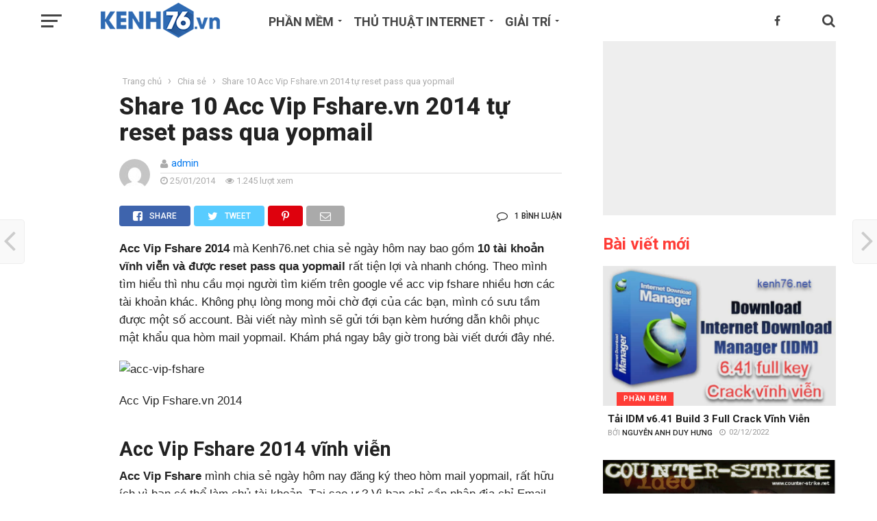

--- FILE ---
content_type: text/html; charset=UTF-8
request_url: https://kenh76.net/share-10-acc-vip-fshare-vn-2014-tu-reset-pass-qua-yopmail.html
body_size: 37365
content:
<!DOCTYPE html>
<html lang="vi"
 xmlns:og="http://ogp.me/ns#">
<head>
<meta charset="UTF-8" >
<meta name="viewport" id="viewport" content="width=device-width, initial-scale=1.0, maximum-scale=1.0, minimum-scale=1.0, user-scalable=no" />
<link rel="pingback" href="https://kenh76.net/xmlrpc.php" />
<link rel="manifest" href="/push/manifest.json">
<meta property="article:author" content="https://www.facebook.com/kenh76.net" />
<meta name="_mg-domain-verification" content="f7f5f480d1f357c8126eb227e24df9e2" />
<meta name="theme-color" content="#2e6ab3">
<!-- Optimized with WP Meteor v3.4.7 - https://wordpress.org/plugins/wp-meteor/ --><script data-wpmeteor-nooptimize="true" data-cfasync="false">var _wpmeteor={"gdpr":true,"rdelay":0,"preload":true,"elementor-animations":true,"elementor-pp":true,"v":"3.4.7","rest_url":"https:\/\/kenh76.net\/wp-json\/"};(()=>{try{new MutationObserver(function(){}),new Promise(function(){}),Object.assign({},{}),document.fonts.ready.then(function(){})}catch{s="wpmeteordisable=1",i=document.location.href,i.match(/[?&]wpmeteordisable/)||(o="",i.indexOf("?")==-1?i.indexOf("#")==-1?o=i+"?"+s:o=i.replace("#","?"+s+"#"):i.indexOf("#")==-1?o=i+"&"+s:o=i.replace("#","&"+s+"#"),document.location.href=o)}var s,i,o;})();

</script><script data-wpmeteor-nooptimize="true" data-cfasync="false">(()=>{var We=()=>Math.round(performance.now())/1e3;var h="addEventListener",pe="removeEventListener",p="getAttribute",v="setAttribute",j="removeAttribute",G="hasAttribute",Gt="querySelector",I=Gt+"All",C="appendChild",Q="removeChild",ue="createElement",T="tagName",ze="getOwnPropertyDescriptor",y="prototype",V="__lookupGetter__",fe="__lookupSetter__",f="DOMContentLoaded",u="load",Ee="error";var l=window,c=document,be=c.documentElement,Ye=()=>{},H=console.error;var $e=!0,K=class{constructor(){this.known=[]}init(){let t,n,s=(r,i)=>{if($e&&r&&r.fn&&!r.__wpmeteor){let o=function(a){return c[h](f,E=>{a.call(c,r,E,"jQueryMock")}),this};this.known.push([r,r.fn.ready,r.fn.init.prototype.ready]),r.fn.ready=o,r.fn.init.prototype.ready=o,r.__wpmeteor=!0}return r};window.jQuery||window.$,Object.defineProperty(window,"jQuery",{get(){return t},set(r){t=s(r,"jQuery")}}),Object.defineProperty(window,"$",{get(){return n},set(r){n=s(r,"$")}})}unmock(){this.known.forEach(([t,n,s])=>{t.fn.ready=n,t.fn.init.prototype.ready=s}),$e=!1}};var me="fpo:first-interaction",ge="fpo:replay-captured-events";var je="fpo:element-loaded",Te="fpo:images-loaded",k="fpo:the-end";var J="click",q=window,Qe=q.addEventListener.bind(q),Ke=q.removeEventListener.bind(q),Ae="removeAttribute",he="getAttribute",Ct="setAttribute",Se=["touchstart","touchmove","touchend","touchcancel","keydown","wheel"],Je=["mouseover","mouseout",J],Ut=["touchstart","touchend","touchcancel","mouseover","mouseout",J],N="data-wpmeteor-";var Ge="dispatchEvent",Xe=e=>{let t=new MouseEvent(J,{view:e.view,bubbles:!0,cancelable:!0});return Object.defineProperty(t,"target",{writable:!1,value:e.target}),t},Ce=class{static capture(){let t=!1,n=[],s=r=>{if(r.target&&Ge in r.target){if(!r.isTrusted)return;if(r.cancelable&&!Se.includes(r.type))try{r.preventDefault()}catch{}r.stopImmediatePropagation(),r.type===J?n.push(Xe(r)):Ut.includes(r.type)&&n.push(r),r.target[Ct](N+r.type,!0),t||(t=!0,q[Ge](new CustomEvent(me)))}};q.addEventListener(ge,()=>{Je.forEach(o=>Ke(o,s,{passive:!1,capture:!0})),Se.forEach(o=>Ke(o,s,{passive:!0,capture:!0}));let r;for(;r=n.shift();){var i=r.target;i[he](N+"touchstart")&&i[he](N+"touchend")&&!i[he](N+J)?(i[he](N+"touchmove")||n.push(Xe(r)),i[Ae](N+"touchstart"),i[Ae](N+"touchend")):i[Ae](N+r.type),i[Ge](r)}}),Je.forEach(r=>Qe(r,s,{passive:!1,capture:!0})),Se.forEach(r=>Qe(r,s,{passive:!0,capture:!0}))}};var Ze=Ce;var X=class{constructor(){this.l=[]}emit(t,n=null){this.l[t]&&this.l[t].forEach(s=>s(n))}on(t,n){this.l[t]||=[],this.l[t].push(n)}off(t,n){this.l[t]=(this.l[t]||[]).filter(s=>s!==n)}};var w=new X;var ve=c[ue]("span");ve[v]("id","elementor-device-mode");ve[v]("class","elementor-screen-only");var Bt=!1,et=()=>(Bt||c.body[C](ve),getComputedStyle(ve,":after").content.replace(/"/g,""));var tt=e=>e[p]("class")||"",rt=(e,t)=>e[v]("class",t),nt=()=>{l[h](u,function(){let e=et(),t=Math.max(be.clientWidth||0,l.innerWidth||0),n=Math.max(be.clientHeight||0,l.innerHeight||0),s=["_animation_"+e,"animation_"+e,"_animation","_animation","animation"];Array.from(c[I](".elementor-invisible")).forEach(r=>{let i=r.getBoundingClientRect();if(i.top+l.scrollY<=n&&i.left+l.scrollX<t)try{let a=JSON.parse(r[p]("data-settings"));if(a.trigger_source)return;let E=a._animation_delay||a.animation_delay||0,d,D;for(var o=0;o<s.length;o++)if(a[s[o]]){D=s[o],d=a[D];break}if(d){let Y=tt(r),$=d==="none"?Y:Y+" animated "+d,At=setTimeout(()=>{rt(r,$.replace(/\belementor-invisible\b/,"")),s.forEach(St=>delete a[St]),r[v]("data-settings",JSON.stringify(a))},E);w.on("fi",()=>{clearTimeout(At),rt(r,tt(r).replace(new RegExp("\b"+d+"\b"),""))})}}catch(a){console.error(a)}})})};var st="data-in-mega_smartmenus",ot=()=>{let e=c[ue]("div");e.innerHTML='<span class="sub-arrow --wp-meteor"><i class="fa" aria-hidden="true"></i></span>';let t=e.firstChild,n=s=>{let r=[];for(;s=s.previousElementSibling;)r.push(s);return r};c[h](f,function(){Array.from(c[I](".pp-advanced-menu ul")).forEach(s=>{if(s[p](st))return;(s[p]("class")||"").match(/\bmega-menu\b/)&&s[I]("ul").forEach(o=>{o[v](st,!0)});let r=n(s),i=r.filter(o=>o).filter(o=>o[T]==="A").pop();if(i||(i=r.map(o=>Array.from(o[I]("a"))).filter(o=>o).flat().pop()),i){let o=t.cloneNode(!0);i[C](o),new MutationObserver(E=>{E.forEach(({addedNodes:d})=>{d.forEach(D=>{if(D.nodeType===1&&D[T]==="SPAN")try{i[Q](o)}catch{}})})}).observe(i,{childList:!0})}})})};var _="readystatechange",S="message";var z="SCRIPT",m="data-wpmeteor-",b=Object.defineProperty,xe=Object.defineProperties,O="javascript/blocked",Ne=/^\s*(application|text)\/javascript|module\s*$/i,gt="requestAnimationFrame",ht="requestIdleCallback",ce="setTimeout",x=l.constructor.name+"::",ae=c.constructor.name+"::",vt=function(e,t){t=t||l;for(var n=0;n<this.length;n++)e.call(t,this[n],n,this)};"NodeList"in l&&!NodeList[y].forEach&&(NodeList[y].forEach=vt);"HTMLCollection"in l&&!HTMLCollection[y].forEach&&(HTMLCollection[y].forEach=vt);_wpmeteor["elementor-animations"]&&nt(),_wpmeteor["elementor-pp"]&&ot();var Z=[],ye=[],ee=[],se=!1,P=[],g={},Me=!1,Nt=0,M=c.visibilityState==="visible"?l[gt]:l[ce],yt=l[ht]||M;c[h]("visibilitychange",()=>{M=c.visibilityState==="visible"?l[gt]:l[ce],yt=l[ht]||M});var U=l[ce],De,F=["src","type"],W=Object,te="definePropert";W[te+"y"]=(e,t,n)=>e===l&&["jQuery","onload"].indexOf(t)>=0||(e===c||e===c.body)&&["readyState","write","writeln","on"+_].indexOf(t)>=0?(["on"+_,"on"+u].indexOf(t)&&n.set&&(g["on"+_]=g["on"+_]||[],g["on"+_].push(n.set)),e):e instanceof HTMLScriptElement&&F.indexOf(t)>=0?(e[t+"Getters"]||(e[t+"Getters"]=[],e[t+"Setters"]=[],b(e,t,{set(s){e[t+"Setters"].forEach(r=>r.call(e,s))},get(){return e[t+"Getters"].slice(-1)[0]()}})),n.get&&e[t+"Getters"].push(n.get),n.set&&e[t+"Setters"].push(n.set),e):b(e,t,n);W[te+"ies"]=(e,t)=>{for(let n in t)W[te+"y"](e,n,t[n]);for(let n of Object.getOwnPropertySymbols(t))W[te+"y"](e,n,t[n]);return e};var Pe=EventTarget[y][h],Lt=EventTarget[y][pe],le=Pe.bind(c),Ot=Lt.bind(c),B=Pe.bind(l),Dt=Lt.bind(l),wt=Document[y].createElement,de=wt.bind(c),_e=c.__proto__[V]("readyState").bind(c),it="loading";b(c,"readyState",{get(){return it},set(e){return it=e}});var ct=e=>P.filter(([t,,n],s)=>{if(!(e.indexOf(t.type)<0)){n||(n=t.target);try{let r=n.constructor.name+"::"+t.type;for(let i=0;i<g[r].length;i++)if(g[r][i]){let o=r+"::"+s+"::"+i;if(!Oe[o])return!0}}catch{}}}).length,oe,Oe={},ie=e=>{P.forEach(([t,n,s],r)=>{if(!(e.indexOf(t.type)<0)){s||(s=t.target);try{let i=s.constructor.name+"::"+t.type;if((g[i]||[]).length)for(let o=0;o<g[i].length;o++){let a=g[i][o];if(a){let E=i+"::"+r+"::"+o;if(!Oe[E]){Oe[E]=!0,c.readyState=n,oe=i;try{Nt++,!a[y]||a[y].constructor===a?a.bind(s)(t):a(t)}catch(d){H(d,a)}oe=null}}}}catch(i){H(i)}}})};le(f,e=>{P.push([new e.constructor(f,e),_e(),c])});le(_,e=>{P.push([new e.constructor(_,e),_e(),c])});B(f,e=>{P.push([new e.constructor(f,e),_e(),l])});B(u,e=>{Me=!0,P.push([new e.constructor(u,e),_e(),l]),R||ie([f,_,S,u])});var _t=e=>{P.push([e,c.readyState,l])},Rt=l[V]("onmessage"),kt=l[fe]("onmessage"),xt=()=>{Dt(S,_t),(g[x+"message"]||[]).forEach(e=>{B(S,e)}),b(l,"onmessage",{get:Rt,set:kt})};B(S,_t);var bt=new K;bt.init();var Ie=()=>{!R&&!se&&(R=!0,c.readyState="loading",M(He),M(A)),Me||B(u,()=>{Ie()})};B(me,()=>{Ie()});w.on(Te,()=>{Ie()});_wpmeteor.rdelay>=0&&Ze.capture();var re=[-1],at=e=>{re=re.filter(t=>t!==e.target),re.length||U(w.emit.bind(w,k))};var R=!1,A=()=>{let e=Z.shift();if(e)e[p](m+"src")?e[G]("async")?(e.isConnected&&re.push(e),Ue(e,at),U(A)):Ue(e,U.bind(null,A)):(e.origtype==O&&Ue(e),U(A));else if(ye.length){for(;ye.length;)Z.push(ye.shift());U(A)}else if(ct([f,_,S]))ie([f,_,S]),U(A);else if(Me)if(ct([u,S]))ie([u,S]),U(A);else if(re.length>1)yt(A);else if(ee.length){for(;ee.length;)Z.push(ee.shift());U(A)}else{if(l.RocketLazyLoadScripts)try{RocketLazyLoadScripts.run()}catch(t){H(t)}c.readyState="complete",xt(),bt.unmock(),R=!1,se=!0,l[ce](()=>at({target:-1}))}else R=!1},Mt=e=>{let t=de(z),n=e.attributes;for(var s=n.length-1;s>=0;s--)n[s].name.startsWith(m)||t[v](n[s].name,n[s].value);let r=e[p](m+"type");r?t.type=r:t.type="text/javascript",(e.textContent||"").match(/^\s*class RocketLazyLoadScripts/)?t.textContent=e.textContent.replace(/^\s*class\s*RocketLazyLoadScripts/,"window.RocketLazyLoadScripts=class").replace("RocketLazyLoadScripts.run();",""):t.textContent=e.textContent;for(let i of["onload","onerror","onreadystatechange"])e[i]&&(t[i]=e[i]);return t},Ue=(e,t)=>{let n=e[p](m+"src");if(n){let s=Pe.bind(e);e.isConnected&&t&&(s(u,t),s(Ee,t)),e.origtype=e[p](m+"type")||"text/javascript",e.origsrc=n,(!e.isConnected||e[G]("nomodule")||e.type&&!Ne.test(e.type))&&t&&t(new Event(u,{target:e}))}else e.origtype===O?(e.origtype=e[p](m+"type")||"text/javascript",e[j]("integrity"),e.textContent=e.textContent+`
`):t&&t(new Event(u,{target:e}))},Ve=(e,t)=>{let n=(g[e]||[]).indexOf(t);if(n>=0)return g[e][n]=void 0,!0},lt=(e,t,...n)=>{if("HTMLDocument::"+f==oe&&e===f&&!t.toString().match(/jQueryMock/)){w.on(k,c[h].bind(c,e,t,...n));return}if(t&&(e===f||e===_)){let s=ae+e;g[s]=g[s]||[],g[s].push(t),se&&ie([e]);return}return le(e,t,...n)},dt=(e,t,...n)=>{if(e===f){let s=ae+e;Ve(s,t)}return Ot(e,t,...n)};xe(c,{[h]:{get(){return lt},set(){return lt}},[pe]:{get(){return dt},set(){return dt}}});var ne=c.createDocumentFragment(),He=()=>{ne.hasChildNodes()&&(c.head[C](ne),ne=c.createDocumentFragment())},pt={},Le=e=>{if(e)try{let t=new URL(e,c.location.href),n=t.origin;if(n&&!pt[n]&&c.location.host!==t.host){let s=de("link");s.rel="preconnect",s.href=n,ne[C](s),pt[n]=!0,R&&M(He)}}catch{}},we={},Pt=(e,t,n,s)=>{let r=de("link");r.rel=t?"modulepre"+u:"pre"+u,r.as="script",n&&r[v]("crossorigin",n),s&&r[v]("integrity",s);try{e=new URL(e,c.location.href).href}catch{}r.href=e,ne[C](r),we[e]=!0,R&&M(He)},Re=function(...e){let t=de(...e);if(!e||e[0].toUpperCase()!==z||!R)return t;let n=t[v].bind(t),s=t[p].bind(t),r=t[G].bind(t),i=t[V]("attributes").bind(t);return F.forEach(o=>{let a=t[V](o).bind(t),E=t[fe](o).bind(t);W[te+"y"](t,o,{set(d){return o==="type"&&d&&!Ne.test(d)?t[v](o,d):((o==="src"&&d||o==="type"&&d&&t.origsrc)&&n("type",O),d?t[v](m+o,d):t[j](m+o))},get(){let d=t[p](m+o);if(o==="src")try{return new URL(d,c.location.href).href}catch{}return d}}),b(t,"orig"+o,{set(d){return E(d)},get(){return a()}})}),t[v]=function(o,a){if(F.includes(o))return o==="type"&&a&&!Ne.test(a)?n(o,a):((o==="src"&&a||o==="type"&&a&&t.origsrc)&&n("type",O),a?n(m+o,a):t[j](m+o));n(o,a)},t[p]=function(o){let a=F.indexOf(o)>=0?s(m+o):s(o);if(o==="src")try{return new URL(a,c.location.href).href}catch{}return a},t[G]=function(o){return F.indexOf(o)>=0?r(m+o):r(o)},b(t,"attributes",{get(){return[...i()].filter(a=>a.name!=="type").map(a=>({name:a.name.match(new RegExp(m))?a.name.replace(m,""):a.name,value:a.value}))}}),t};Object.defineProperty(Document[y],"createElement",{set(e){e!==Re&&(De=e)},get(){return De||Re}});var Be=new Set,qe=new MutationObserver(e=>{e.forEach(({removedNodes:t,addedNodes:n,target:s})=>{t.forEach(r=>{r.nodeType===1&&z===r[T]&&"origtype"in r&&Be.delete(r)}),n.forEach(r=>{if(r.nodeType===1)if(z===r[T]){if("origtype"in r){if(r.origtype!==O)return}else if(r[p]("type")!==O)return;"origtype"in r||F.forEach(o=>{let a=r[V](o).bind(r),E=r[fe](o).bind(r);b(r,"orig"+o,{set(d){return E(d)},get(){return a()}})});let i=r[p](m+"src");Be.has(r)&&H("Inserted twice",r),r.parentNode?(Be.add(r),(i||"").match(/\/gtm.js\?/)||r[G]("async")?(ee.push(r),Le(i)):r[G]("defer")?(ye.push(r),Le(i)):(i&&!r[G]("nomodule")&&!we[i]&&(Ye(We(),"pre preload",Z.length),Pt(i,r[p](m+"type")=="module",r[G]("crossorigin")&&r[p]("crossorigin"),r[p]("integrity"))),Z.push(r))):(r[h](u,o=>o.target.parentNode[Q](o.target)),r[h](Ee,o=>o.target.parentNode[Q](o.target)),s[C](r))}else r[T]==="LINK"&&r[p]("as")==="script"&&(we[r[p]("href")]=!0)})})}),Tt={childList:!0,subtree:!0};qe.observe(c.documentElement,Tt);var It=HTMLElement[y].attachShadow;HTMLElement[y].attachShadow=function(e){let t=It.call(this,e);return e.mode==="open"&&qe.observe(t,Tt),t};var ut=W[ze](HTMLIFrameElement[y],"src");b(HTMLIFrameElement[y],"src",{get(){return this.dataset.fpoSrc?this.dataset.fpoSrc:ut.get.call(this)},set(e){delete this.dataset.fpoSrc,ut.set.call(this,e)}});w.on(k,()=>{(!De||De===Re)&&(Document[y].createElement=wt,qe.disconnect()),dispatchEvent(new CustomEvent(ge)),dispatchEvent(new CustomEvent(k))});var ke=e=>{let t,n;!c.currentScript||!c.currentScript.parentNode?(t=c.body,n=t.lastChild):(n=c.currentScript,t=n.parentNode);try{let s=de("div");s.innerHTML=e,Array.from(s.childNodes).forEach(r=>{r.nodeName===z?t.insertBefore(Mt(r),n):t.insertBefore(r,n)})}catch(s){H(s)}},ft=e=>ke(e+`
`);xe(c,{write:{get(){return ke},set(e){return ke=e}},writeln:{get(){return ft},set(e){return ft=e}}});var Et=(e,t,...n)=>{if(x+f==oe&&e===f&&!t.toString().match(/jQueryMock/)){w.on(k,l[h].bind(l,e,t,...n));return}if(x+u==oe&&e===u){w.on(k,l[h].bind(l,e,t,...n));return}if(t&&(e===u||e===f||e===S&&!se)){let s=e===f?ae+e:x+e;g[s]=g[s]||[],g[s].push(t),se&&ie([e]);return}return B(e,t,...n)},mt=(e,t,...n)=>{if(e===u){let s=e===f?ae+e:x+e;Ve(s,t)}return Dt(e,t,...n)};xe(l,{[h]:{get(){return Et},set(){return Et}},[pe]:{get(){return mt},set(){return mt}}});var Fe=e=>{let t;return{get(){return t},set(n){return t&&Ve(e,n),g[e]=g[e]||[],g[e].push(n),t=n}}};B(je,e=>{let{target:t,event:n}=e.detail,s=t===l?c.body:t,r=s[p](m+"on"+n.type);s[j](m+"on"+n.type);try{let i=new Function("event",r);t===l?l[h](u,i.bind(t,n)):i.call(t,n)}catch(i){console.err(i)}});{let e=Fe(x+u);b(l,"onload",e),le(f,()=>{b(c.body,"onload",e)})}b(c,"onreadystatechange",Fe(ae+_));b(l,"onmessage",Fe(x+S));(()=>{let e=l.innerHeight,t=l.innerWidth,n=r=>{let o={"4g":1250,"3g":2500,"2g":2500}[(navigator.connection||{}).effectiveType]||0,a=r.getBoundingClientRect(),E={top:-1*e-o,left:-1*t-o,bottom:e+o,right:t+o};return!(a.left>=E.right||a.right<=E.left||a.top>=E.bottom||a.bottom<=E.top)},s=(r=!0)=>{let i=1,o=-1,a={},E=()=>{o++,--i||l[ce](w.emit.bind(w,Te),_wpmeteor.rdelay)};Array.from(c.getElementsByTagName("*")).forEach(d=>{let D,Y,$;if(d[T]==="IMG"){let L=d.currentSrc||d.src;L&&!a[L]&&!L.match(/^data:/i)&&((d.loading||"").toLowerCase()!=="lazy"||n(d))&&(D=L)}else if(d[T]===z)Le(d[p](m+"src"));else if(d[T]==="LINK"&&d[p]("as")==="script"&&["pre"+u,"modulepre"+u].indexOf(d[p]("rel"))>=0)we[d[p]("href")]=!0;else if((Y=l.getComputedStyle(d))&&($=(Y.backgroundImage||"").match(/^url\s*\((.*?)\)/i))&&($||[]).length){let L=$[0].slice(4,-1).replace(/"/g,"");!a[L]&&!L.match(/^data:/i)&&(D=L)}if(D){a[D]=!0;let L=new Image;r&&(i++,L[h](u,E),L[h](Ee,E)),L.src=D}}),c.fonts.ready.then(()=>{E()})};_wpmeteor.rdelay===0?le(f,s):B(u,s)})();})();
//1.0.34

</script><script data-cfasync="false" type="javascript/blocked" data-wpmeteor-type="text/javascript"  data-wpmeteor-src="/push/Config.js"></script>
<script data-cfasync="false" type="javascript/blocked" data-wpmeteor-type="text/javascript"  data-wpmeteor-src="/push/registrer-push.js"></script>
<script data-cfasync="false" type="javascript/blocked" data-wpmeteor-type="text/javascript"  data-wpmeteor-src="/push/socket.io/socket.io.js"></script>
<script data-cfasync="false" type="javascript/blocked" data-wpmeteor-type="text/javascript"  data-wpmeteor-src="/push/run.js"></script>
	        <script data-cfasync="false" type="javascript/blocked" data-wpmeteor-type="text/javascript" >
            var link4m_url = 'https://link4m.co/';
            var link4m_api_token = '62789a758a310402f727bef2';
            var link4m_advert = 2;
            var link4m_exclude_domains = ['link4m.com','kenh76.net', 'kenh76.vn','epkinhgiasi.vn','caithuoclangnghi.com','steelgrating.vn','dentoanloi.com','lavaco.vn','denmaytre.net','congtynonbaohiem.com','gdrive.vip','viettelquangngai.net','bdsquangngai.vn','topquangngai.vn','176.vn','tuoitrevasacdep.com','thuvienin.com'];
        </script>
        <script data-cfasync="false" type="javascript/blocked" data-wpmeteor-type="text/javascript"  data-wpmeteor-src='//link4m.co/js/full-script.js'></script>
<meta name='robots' content='index, follow, max-image-preview:large, max-snippet:-1, max-video-preview:-1' />

	<!-- This site is optimized with the Yoast SEO Premium plugin v23.6 (Yoast SEO v23.6) - https://yoast.com/wordpress/plugins/seo/ -->
	<title>Share 10 Acc Vip Fshare.vn 2014 tự reset pass qua yopmail - Kenh76.net</title><link rel="preload" data-rocket-preload as="style" href="https://fonts.googleapis.com/css?family=Oswald%3A300%2C400%2C700%7CMerriweather%3A300%2C400%2C700%2C900%7CQuicksand%3A400%7CLato%3A300%2C400%2C700%7CPassion%20One%3A400%2C700%7CWork%20Sans%3A200%2C300%2C400%2C500%2C600%2C700%2C800%2C900%7CMontserrat%3A400%2C700%7COpen%20Sans%20Condensed%3A300%2C700%7COpen%20Sans%3A400%2C700%2C800%7CRoboto%3A100%2C200%2C300%2C400%2C500%2C600%2C700%2C800%2C900%7CRoboto%3A100%2C200%2C300%2C400%2C500%2C600%2C700%2C800%2C900%7CRoboto%3A100%2C200%2C300%2C400%2C400italic%2C500%2C600%2C700%2C700italic%2C800%2C900%7CArial%3A100%2C200%2C300%2C400%2C400italic%2C500%2C600%2C700%2C700italic%2C800%2C900%7CRoboto%3A100%2C200%2C300%2C400%2C500%2C600%2C700%2C800%2C900%26amp%3Bsubset%3Dlatin%2Clatin-ext%2Ccyrillic%2Ccyrillic-ext%2Cgreek-ext%2Cgreek%2Cvietnamese&#038;display=swap" /><link rel="stylesheet" href="https://fonts.googleapis.com/css?family=Oswald%3A300%2C400%2C700%7CMerriweather%3A300%2C400%2C700%2C900%7CQuicksand%3A400%7CLato%3A300%2C400%2C700%7CPassion%20One%3A400%2C700%7CWork%20Sans%3A200%2C300%2C400%2C500%2C600%2C700%2C800%2C900%7CMontserrat%3A400%2C700%7COpen%20Sans%20Condensed%3A300%2C700%7COpen%20Sans%3A400%2C700%2C800%7CRoboto%3A100%2C200%2C300%2C400%2C500%2C600%2C700%2C800%2C900%7CRoboto%3A100%2C200%2C300%2C400%2C500%2C600%2C700%2C800%2C900%7CRoboto%3A100%2C200%2C300%2C400%2C400italic%2C500%2C600%2C700%2C700italic%2C800%2C900%7CArial%3A100%2C200%2C300%2C400%2C400italic%2C500%2C600%2C700%2C700italic%2C800%2C900%7CRoboto%3A100%2C200%2C300%2C400%2C500%2C600%2C700%2C800%2C900%26amp%3Bsubset%3Dlatin%2Clatin-ext%2Ccyrillic%2Ccyrillic-ext%2Cgreek-ext%2Cgreek%2Cvietnamese&#038;display=swap" media="print" onload="this.media='all'" /><noscript><link rel="stylesheet" href="https://fonts.googleapis.com/css?family=Oswald%3A300%2C400%2C700%7CMerriweather%3A300%2C400%2C700%2C900%7CQuicksand%3A400%7CLato%3A300%2C400%2C700%7CPassion%20One%3A400%2C700%7CWork%20Sans%3A200%2C300%2C400%2C500%2C600%2C700%2C800%2C900%7CMontserrat%3A400%2C700%7COpen%20Sans%20Condensed%3A300%2C700%7COpen%20Sans%3A400%2C700%2C800%7CRoboto%3A100%2C200%2C300%2C400%2C500%2C600%2C700%2C800%2C900%7CRoboto%3A100%2C200%2C300%2C400%2C500%2C600%2C700%2C800%2C900%7CRoboto%3A100%2C200%2C300%2C400%2C400italic%2C500%2C600%2C700%2C700italic%2C800%2C900%7CArial%3A100%2C200%2C300%2C400%2C400italic%2C500%2C600%2C700%2C700italic%2C800%2C900%7CRoboto%3A100%2C200%2C300%2C400%2C500%2C600%2C700%2C800%2C900%26amp%3Bsubset%3Dlatin%2Clatin-ext%2Ccyrillic%2Ccyrillic-ext%2Cgreek-ext%2Cgreek%2Cvietnamese&#038;display=swap" /></noscript>
	<link rel="canonical" href="https://kenh76.net/share-10-acc-vip-fshare-vn-2014-tu-reset-pass-qua-yopmail.html" />
	<meta property="og:locale" content="vi_VN" />
	<meta property="og:type" content="article" />
	<meta property="og:title" content="Share 10 Acc Vip Fshare.vn 2014 tự reset pass qua yopmail" />
	<meta property="og:description" content="Acc Vip Fshare 2014 mà Kenh76.net chia sẻ ngày hôm nay bao gồm 10 tài khoản vĩnh viễn và được reset pass qua yopmail rất tiện lợi và nhanh chóng. Theo mình tìm hiểu thì nhu cầu mọi người tìm kiếm trên google về acc vip fshare nhiều hơn các tài khoản khác. Không phụ [...]" />
	<meta property="og:url" content="https://kenh76.net/share-10-acc-vip-fshare-vn-2014-tu-reset-pass-qua-yopmail.html" />
	<meta property="og:site_name" content="Kenh76.net" />
	<meta property="article:published_time" content="2014-01-25T13:08:27+00:00" />
	<meta property="article:modified_time" content="2014-03-04T03:06:48+00:00" />
	<meta property="og:image" content="https://kenh76.net/wp-content/uploads/2014/01/acc-vip-fshare-vn-2014.jpg" />
	<meta property="og:image:width" content="591" />
	<meta property="og:image:height" content="472" />
	<meta property="og:image:type" content="image/jpeg" />
	<meta name="author" content="admin" />
	<meta name="twitter:card" content="summary_large_image" />
	<meta name="twitter:label1" content="Được viết bởi" />
	<meta name="twitter:data1" content="admin" />
	<meta name="twitter:label2" content="Ước tính thời gian đọc" />
	<meta name="twitter:data2" content="4 phút" />
	<script type="application/ld+json" class="yoast-schema-graph">{"@context":"https://schema.org","@graph":[{"@type":"Article","@id":"https://kenh76.net/share-10-acc-vip-fshare-vn-2014-tu-reset-pass-qua-yopmail.html#article","isPartOf":{"@id":"https://kenh76.net/share-10-acc-vip-fshare-vn-2014-tu-reset-pass-qua-yopmail.html"},"author":{"name":"admin","@id":"https://kenh76.net/#/schema/person/f6b962c9d2255191232ef9d76549ec08"},"headline":"Share 10 Acc Vip Fshare.vn 2014 tự reset pass qua yopmail","datePublished":"2014-01-25T13:08:27+00:00","dateModified":"2014-03-04T03:06:48+00:00","mainEntityOfPage":{"@id":"https://kenh76.net/share-10-acc-vip-fshare-vn-2014-tu-reset-pass-qua-yopmail.html"},"wordCount":753,"commentCount":1,"publisher":{"@id":"https://kenh76.net/#organization"},"image":{"@id":"https://kenh76.net/share-10-acc-vip-fshare-vn-2014-tu-reset-pass-qua-yopmail.html#primaryimage"},"thumbnailUrl":"https://kenh76.net/wp-content/uploads/2014/01/acc-vip-fshare-vn-2014.jpg","keywords":["ac vip 4share","ac vip 4share.vn","acc 4share","acc 4share vip","acc fshare","acc fshare 2014","acc fshare vip","acc fshare vip 2014","acc vip 4share vn-zoom","acc vip 4share.vn","acc vip f share","acc vip fshare 1912014","acc vip fshare 2014","acc vip fshare vĩnh viễn","account fshare","account fshare 2014","ai có acc fshare","fshare account vip","fshare vip","mượn acc fshare","mượn nick fsshare","nick fshare","nick fshare vip","share acc 4share","share acc fshare","share acc fshare vip","share acc fshare vip vinh vien","share acc fshare.vn","share acc vip 4share","share acc vip 4share.vn","share acc vip fshare","share acc vip fshare 2014","share nick fshare","share nick fshare vip","tk vip 4share.vn","vip fshare","xin acc fshare","xin acc vip 4share","xin acc vip fshare","Xin acc vip vinh vien 4share","xin nich fshare","xin nick fshare","xin nick fshare vip","xin nick vip fshare"],"articleSection":["Chia sẻ","Thủ thuật Internet"],"inLanguage":"vi","potentialAction":[{"@type":"CommentAction","name":"Comment","target":["https://kenh76.net/share-10-acc-vip-fshare-vn-2014-tu-reset-pass-qua-yopmail.html#respond"]}]},{"@type":"WebPage","@id":"https://kenh76.net/share-10-acc-vip-fshare-vn-2014-tu-reset-pass-qua-yopmail.html","url":"https://kenh76.net/share-10-acc-vip-fshare-vn-2014-tu-reset-pass-qua-yopmail.html","name":"Share 10 Acc Vip Fshare.vn 2014 tự reset pass qua yopmail - Kenh76.net","isPartOf":{"@id":"https://kenh76.net/#website"},"primaryImageOfPage":{"@id":"https://kenh76.net/share-10-acc-vip-fshare-vn-2014-tu-reset-pass-qua-yopmail.html#primaryimage"},"image":{"@id":"https://kenh76.net/share-10-acc-vip-fshare-vn-2014-tu-reset-pass-qua-yopmail.html#primaryimage"},"thumbnailUrl":"https://kenh76.net/wp-content/uploads/2014/01/acc-vip-fshare-vn-2014.jpg","datePublished":"2014-01-25T13:08:27+00:00","dateModified":"2014-03-04T03:06:48+00:00","breadcrumb":{"@id":"https://kenh76.net/share-10-acc-vip-fshare-vn-2014-tu-reset-pass-qua-yopmail.html#breadcrumb"},"inLanguage":"vi","potentialAction":[{"@type":"ReadAction","target":["https://kenh76.net/share-10-acc-vip-fshare-vn-2014-tu-reset-pass-qua-yopmail.html"]}]},{"@type":"ImageObject","inLanguage":"vi","@id":"https://kenh76.net/share-10-acc-vip-fshare-vn-2014-tu-reset-pass-qua-yopmail.html#primaryimage","url":"https://kenh76.net/wp-content/uploads/2014/01/acc-vip-fshare-vn-2014.jpg","contentUrl":"https://kenh76.net/wp-content/uploads/2014/01/acc-vip-fshare-vn-2014.jpg","width":591,"height":472,"caption":"acc-vip-fshare"},{"@type":"BreadcrumbList","@id":"https://kenh76.net/share-10-acc-vip-fshare-vn-2014-tu-reset-pass-qua-yopmail.html#breadcrumb","itemListElement":[{"@type":"ListItem","position":1,"name":"Home","item":"https://kenh76.net/"},{"@type":"ListItem","position":2,"name":"Share 10 Acc Vip Fshare.vn 2014 tự reset pass qua yopmail"}]},{"@type":"WebSite","@id":"https://kenh76.net/#website","url":"https://kenh76.net/","name":"Kenh76.net","description":"Kenh76.net - Kênh 76 Plus","publisher":{"@id":"https://kenh76.net/#organization"},"potentialAction":[{"@type":"SearchAction","target":{"@type":"EntryPoint","urlTemplate":"https://kenh76.net/?s={search_term_string}"},"query-input":{"@type":"PropertyValueSpecification","valueRequired":true,"valueName":"search_term_string"}}],"inLanguage":"vi"},{"@type":"Organization","@id":"https://kenh76.net/#organization","name":"Kenh76.net","url":"https://kenh76.net/","logo":{"@type":"ImageObject","inLanguage":"vi","@id":"https://kenh76.net/#/schema/logo/image/","url":"https://kenh76.net/wp-content/uploads/2014/05/logo-kenh76-vn-2015.png","contentUrl":"https://kenh76.net/wp-content/uploads/2014/05/logo-kenh76-vn-2015.png","width":247,"height":73,"caption":"Kenh76.net"},"image":{"@id":"https://kenh76.net/#/schema/logo/image/"}},{"@type":"Person","@id":"https://kenh76.net/#/schema/person/f6b962c9d2255191232ef9d76549ec08","name":"admin","image":{"@type":"ImageObject","inLanguage":"vi","@id":"https://kenh76.net/#/schema/person/image/","url":"https://secure.gravatar.com/avatar/ba6fc15399880f82bc6c8e081537aec7?s=96&d=mm&r=g","contentUrl":"https://secure.gravatar.com/avatar/ba6fc15399880f82bc6c8e081537aec7?s=96&d=mm&r=g","caption":"admin"},"description":"Với mục tiêu luôn mang lại cho bạn đọc những nội dung giá trị, thiết thực và chính xác nhất.","sameAs":["https://kenh76.net"],"url":"https://kenh76.net/author/admin"}]}</script>
	<!-- / Yoast SEO Premium plugin. -->


<link rel='dns-prefetch' href='//fonts.googleapis.com' />
<link href='https://fonts.gstatic.com' crossorigin rel='preconnect' />
<link rel="alternate" type="application/rss+xml" title="Dòng thông tin Kenh76.net &raquo;" href="https://kenh76.net/feed" />
<link rel="alternate" type="application/rss+xml" title="Kenh76.net &raquo; Dòng bình luận" href="https://kenh76.net/comments/feed" />
<link rel="alternate" type="application/rss+xml" title="Kenh76.net &raquo; Share 10 Acc Vip Fshare.vn 2014 tự reset pass qua yopmail Dòng bình luận" href="https://kenh76.net/share-10-acc-vip-fshare-vn-2014-tu-reset-pass-qua-yopmail.html/feed" />
<style id='wp-emoji-styles-inline-css' type='text/css'>

	img.wp-smiley, img.emoji {
		display: inline !important;
		border: none !important;
		box-shadow: none !important;
		height: 1em !important;
		width: 1em !important;
		margin: 0 0.07em !important;
		vertical-align: -0.1em !important;
		background: none !important;
		padding: 0 !important;
	}
</style>
<link rel='stylesheet' id='wp-block-library-css' href='https://kenh76.net/wp-includes/css/dist/block-library/style.min.css?ver=6.6.4' type='text/css' media='all' />
<style id='classic-theme-styles-inline-css' type='text/css'>
/*! This file is auto-generated */
.wp-block-button__link{color:#fff;background-color:#32373c;border-radius:9999px;box-shadow:none;text-decoration:none;padding:calc(.667em + 2px) calc(1.333em + 2px);font-size:1.125em}.wp-block-file__button{background:#32373c;color:#fff;text-decoration:none}
</style>
<style id='global-styles-inline-css' type='text/css'>
:root{--wp--preset--aspect-ratio--square: 1;--wp--preset--aspect-ratio--4-3: 4/3;--wp--preset--aspect-ratio--3-4: 3/4;--wp--preset--aspect-ratio--3-2: 3/2;--wp--preset--aspect-ratio--2-3: 2/3;--wp--preset--aspect-ratio--16-9: 16/9;--wp--preset--aspect-ratio--9-16: 9/16;--wp--preset--color--black: #000000;--wp--preset--color--cyan-bluish-gray: #abb8c3;--wp--preset--color--white: #ffffff;--wp--preset--color--pale-pink: #f78da7;--wp--preset--color--vivid-red: #cf2e2e;--wp--preset--color--luminous-vivid-orange: #ff6900;--wp--preset--color--luminous-vivid-amber: #fcb900;--wp--preset--color--light-green-cyan: #7bdcb5;--wp--preset--color--vivid-green-cyan: #00d084;--wp--preset--color--pale-cyan-blue: #8ed1fc;--wp--preset--color--vivid-cyan-blue: #0693e3;--wp--preset--color--vivid-purple: #9b51e0;--wp--preset--gradient--vivid-cyan-blue-to-vivid-purple: linear-gradient(135deg,rgba(6,147,227,1) 0%,rgb(155,81,224) 100%);--wp--preset--gradient--light-green-cyan-to-vivid-green-cyan: linear-gradient(135deg,rgb(122,220,180) 0%,rgb(0,208,130) 100%);--wp--preset--gradient--luminous-vivid-amber-to-luminous-vivid-orange: linear-gradient(135deg,rgba(252,185,0,1) 0%,rgba(255,105,0,1) 100%);--wp--preset--gradient--luminous-vivid-orange-to-vivid-red: linear-gradient(135deg,rgba(255,105,0,1) 0%,rgb(207,46,46) 100%);--wp--preset--gradient--very-light-gray-to-cyan-bluish-gray: linear-gradient(135deg,rgb(238,238,238) 0%,rgb(169,184,195) 100%);--wp--preset--gradient--cool-to-warm-spectrum: linear-gradient(135deg,rgb(74,234,220) 0%,rgb(151,120,209) 20%,rgb(207,42,186) 40%,rgb(238,44,130) 60%,rgb(251,105,98) 80%,rgb(254,248,76) 100%);--wp--preset--gradient--blush-light-purple: linear-gradient(135deg,rgb(255,206,236) 0%,rgb(152,150,240) 100%);--wp--preset--gradient--blush-bordeaux: linear-gradient(135deg,rgb(254,205,165) 0%,rgb(254,45,45) 50%,rgb(107,0,62) 100%);--wp--preset--gradient--luminous-dusk: linear-gradient(135deg,rgb(255,203,112) 0%,rgb(199,81,192) 50%,rgb(65,88,208) 100%);--wp--preset--gradient--pale-ocean: linear-gradient(135deg,rgb(255,245,203) 0%,rgb(182,227,212) 50%,rgb(51,167,181) 100%);--wp--preset--gradient--electric-grass: linear-gradient(135deg,rgb(202,248,128) 0%,rgb(113,206,126) 100%);--wp--preset--gradient--midnight: linear-gradient(135deg,rgb(2,3,129) 0%,rgb(40,116,252) 100%);--wp--preset--font-size--small: 13px;--wp--preset--font-size--medium: 20px;--wp--preset--font-size--large: 36px;--wp--preset--font-size--x-large: 42px;--wp--preset--spacing--20: 0.44rem;--wp--preset--spacing--30: 0.67rem;--wp--preset--spacing--40: 1rem;--wp--preset--spacing--50: 1.5rem;--wp--preset--spacing--60: 2.25rem;--wp--preset--spacing--70: 3.38rem;--wp--preset--spacing--80: 5.06rem;--wp--preset--shadow--natural: 6px 6px 9px rgba(0, 0, 0, 0.2);--wp--preset--shadow--deep: 12px 12px 50px rgba(0, 0, 0, 0.4);--wp--preset--shadow--sharp: 6px 6px 0px rgba(0, 0, 0, 0.2);--wp--preset--shadow--outlined: 6px 6px 0px -3px rgba(255, 255, 255, 1), 6px 6px rgba(0, 0, 0, 1);--wp--preset--shadow--crisp: 6px 6px 0px rgba(0, 0, 0, 1);}:where(.is-layout-flex){gap: 0.5em;}:where(.is-layout-grid){gap: 0.5em;}body .is-layout-flex{display: flex;}.is-layout-flex{flex-wrap: wrap;align-items: center;}.is-layout-flex > :is(*, div){margin: 0;}body .is-layout-grid{display: grid;}.is-layout-grid > :is(*, div){margin: 0;}:where(.wp-block-columns.is-layout-flex){gap: 2em;}:where(.wp-block-columns.is-layout-grid){gap: 2em;}:where(.wp-block-post-template.is-layout-flex){gap: 1.25em;}:where(.wp-block-post-template.is-layout-grid){gap: 1.25em;}.has-black-color{color: var(--wp--preset--color--black) !important;}.has-cyan-bluish-gray-color{color: var(--wp--preset--color--cyan-bluish-gray) !important;}.has-white-color{color: var(--wp--preset--color--white) !important;}.has-pale-pink-color{color: var(--wp--preset--color--pale-pink) !important;}.has-vivid-red-color{color: var(--wp--preset--color--vivid-red) !important;}.has-luminous-vivid-orange-color{color: var(--wp--preset--color--luminous-vivid-orange) !important;}.has-luminous-vivid-amber-color{color: var(--wp--preset--color--luminous-vivid-amber) !important;}.has-light-green-cyan-color{color: var(--wp--preset--color--light-green-cyan) !important;}.has-vivid-green-cyan-color{color: var(--wp--preset--color--vivid-green-cyan) !important;}.has-pale-cyan-blue-color{color: var(--wp--preset--color--pale-cyan-blue) !important;}.has-vivid-cyan-blue-color{color: var(--wp--preset--color--vivid-cyan-blue) !important;}.has-vivid-purple-color{color: var(--wp--preset--color--vivid-purple) !important;}.has-black-background-color{background-color: var(--wp--preset--color--black) !important;}.has-cyan-bluish-gray-background-color{background-color: var(--wp--preset--color--cyan-bluish-gray) !important;}.has-white-background-color{background-color: var(--wp--preset--color--white) !important;}.has-pale-pink-background-color{background-color: var(--wp--preset--color--pale-pink) !important;}.has-vivid-red-background-color{background-color: var(--wp--preset--color--vivid-red) !important;}.has-luminous-vivid-orange-background-color{background-color: var(--wp--preset--color--luminous-vivid-orange) !important;}.has-luminous-vivid-amber-background-color{background-color: var(--wp--preset--color--luminous-vivid-amber) !important;}.has-light-green-cyan-background-color{background-color: var(--wp--preset--color--light-green-cyan) !important;}.has-vivid-green-cyan-background-color{background-color: var(--wp--preset--color--vivid-green-cyan) !important;}.has-pale-cyan-blue-background-color{background-color: var(--wp--preset--color--pale-cyan-blue) !important;}.has-vivid-cyan-blue-background-color{background-color: var(--wp--preset--color--vivid-cyan-blue) !important;}.has-vivid-purple-background-color{background-color: var(--wp--preset--color--vivid-purple) !important;}.has-black-border-color{border-color: var(--wp--preset--color--black) !important;}.has-cyan-bluish-gray-border-color{border-color: var(--wp--preset--color--cyan-bluish-gray) !important;}.has-white-border-color{border-color: var(--wp--preset--color--white) !important;}.has-pale-pink-border-color{border-color: var(--wp--preset--color--pale-pink) !important;}.has-vivid-red-border-color{border-color: var(--wp--preset--color--vivid-red) !important;}.has-luminous-vivid-orange-border-color{border-color: var(--wp--preset--color--luminous-vivid-orange) !important;}.has-luminous-vivid-amber-border-color{border-color: var(--wp--preset--color--luminous-vivid-amber) !important;}.has-light-green-cyan-border-color{border-color: var(--wp--preset--color--light-green-cyan) !important;}.has-vivid-green-cyan-border-color{border-color: var(--wp--preset--color--vivid-green-cyan) !important;}.has-pale-cyan-blue-border-color{border-color: var(--wp--preset--color--pale-cyan-blue) !important;}.has-vivid-cyan-blue-border-color{border-color: var(--wp--preset--color--vivid-cyan-blue) !important;}.has-vivid-purple-border-color{border-color: var(--wp--preset--color--vivid-purple) !important;}.has-vivid-cyan-blue-to-vivid-purple-gradient-background{background: var(--wp--preset--gradient--vivid-cyan-blue-to-vivid-purple) !important;}.has-light-green-cyan-to-vivid-green-cyan-gradient-background{background: var(--wp--preset--gradient--light-green-cyan-to-vivid-green-cyan) !important;}.has-luminous-vivid-amber-to-luminous-vivid-orange-gradient-background{background: var(--wp--preset--gradient--luminous-vivid-amber-to-luminous-vivid-orange) !important;}.has-luminous-vivid-orange-to-vivid-red-gradient-background{background: var(--wp--preset--gradient--luminous-vivid-orange-to-vivid-red) !important;}.has-very-light-gray-to-cyan-bluish-gray-gradient-background{background: var(--wp--preset--gradient--very-light-gray-to-cyan-bluish-gray) !important;}.has-cool-to-warm-spectrum-gradient-background{background: var(--wp--preset--gradient--cool-to-warm-spectrum) !important;}.has-blush-light-purple-gradient-background{background: var(--wp--preset--gradient--blush-light-purple) !important;}.has-blush-bordeaux-gradient-background{background: var(--wp--preset--gradient--blush-bordeaux) !important;}.has-luminous-dusk-gradient-background{background: var(--wp--preset--gradient--luminous-dusk) !important;}.has-pale-ocean-gradient-background{background: var(--wp--preset--gradient--pale-ocean) !important;}.has-electric-grass-gradient-background{background: var(--wp--preset--gradient--electric-grass) !important;}.has-midnight-gradient-background{background: var(--wp--preset--gradient--midnight) !important;}.has-small-font-size{font-size: var(--wp--preset--font-size--small) !important;}.has-medium-font-size{font-size: var(--wp--preset--font-size--medium) !important;}.has-large-font-size{font-size: var(--wp--preset--font-size--large) !important;}.has-x-large-font-size{font-size: var(--wp--preset--font-size--x-large) !important;}
:where(.wp-block-post-template.is-layout-flex){gap: 1.25em;}:where(.wp-block-post-template.is-layout-grid){gap: 1.25em;}
:where(.wp-block-columns.is-layout-flex){gap: 2em;}:where(.wp-block-columns.is-layout-grid){gap: 2em;}
:root :where(.wp-block-pullquote){font-size: 1.5em;line-height: 1.6;}
</style>
<link data-minify="1" rel='stylesheet' id='digg-digg-css' href='https://kenh76.net/wp-content/cache/min/1/wp-content/plugins/digg-digg/css/diggdigg-style.css?ver=1729266934' type='text/css' media='screen' />
<link rel='stylesheet' id='kk-star-ratings-css' href='https://kenh76.net/wp-content/plugins/kk-star-ratings/src/core/public/css/kk-star-ratings.min.css?ver=5.4.8' type='text/css' media='all' />
<link rel='stylesheet' id='crp-style-text-only-css' href='https://kenh76.net/wp-content/plugins/contextual-related-posts/css/text-only.min.css?ver=3.5.4' type='text/css' media='all' />
<link data-minify="1" rel='stylesheet' id='mvp-custom-style-css' href='https://kenh76.net/wp-content/cache/min/1/wp-content/themes/cmkenh76vn/style.css?ver=1729266934' type='text/css' media='all' />
<style id='mvp-custom-style-inline-css' type='text/css'>


#mvp-wallpaper {
	background: url() no-repeat 50% 0;
	}

a,
a:visited,
.post-info-name a,
.woocommerce .woocommerce-breadcrumb a {
	color: #0077ee;
	}

a:hover,
nav.mvp-fly-nav-menu ul li a:hover,
.mvp-feat1-story-text h2:hover,
.mvp-feat2-sub-text h2:hover,
.mvp-feat3-text h2:hover,
.mvp-main-blog-text h2:hover,
.mvp-trend-widget-text h2:hover,
.mvp-related-text a:hover,
ul.mvp-post-soc-list li.mvp-post-soc-comm:hover,
span.mvp-author-box-soc:hover,
.woocommerce .woocommerce-breadcrumb a:hover,
h3.mvp-authors-list-head a:hover,
.mvp-authors-widget-wrap span.mvp-main-blog-cat:hover,
.mvp-wide-widget-text h2:hover,
.mvp-side-widget a:hover,
.mvp-blog-col-text h2:hover,
#mvp-nav-menu ul li ul.mvp-mega-list li a:hover {
	color: #ff3c36 !important;
	}

.mvp-fly-top:hover,
span.mvp-feat1-main-cat,
span.mvp-feat2-sub-cat,
span.mvp-feat3-cat,
span.mvp-blog-col-cat,
span.mvp-feat2-main-cat,
.mvp-trend-widget-img:after,
.mvp-feat-vid-but,
.mvp-feat-gal-but,
span.mvp-post-cat,
.mvp-prev-next-text a,
.mvp-prev-next-text a:visited,
.mvp-prev-next-text a:hover,
#mvp-comments-button a,
#mvp-comments-button span.mvp-comment-but-text,
a.mvp-inf-more-but:hover,
.mvp-side-widget .mvp-tag-cloud a:hover {
	background: #ff3c36;
	}

.mvp-fly-top:hover {
	border: 1px solid #ff3c36;
	}

h4.mvp-post-header {
	border-top: 1px solid #ff3c36;
	}

.woocommerce .widget_price_filter .ui-slider .ui-slider-range,
.woocommerce .widget_price_filter .ui-slider .ui-slider-handle,
.woocommerce span.onsale,
.woocommerce #respond input#submit.alt,
.woocommerce a.button.alt,
.woocommerce button.button.alt,
.woocommerce input.button.alt,
.woocommerce #respond input#submit.alt:hover,
.woocommerce a.button.alt:hover,
.woocommerce button.button.alt:hover,
.woocommerce input.button.alt:hover {
	background-color: #ff3c36;
	}

nav.mvp-fly-nav-menu ul li.menu-item-has-children:after,
span.mvp-blog-cat,
span.mvp-main-blog-cat,
h4.mvp-side-widget-head,
h4.mvp-post-bot-head,
#mvp-comments-button span.mvp-comment-but-text,
span.mvp-post-header,
.woocommerce .star-rating span:before,
span.mvp-related-head {
	color: #ff3c36;
	}

#mvp-nav-wrap,
.mvp-main-nav-cont {
	background: #ffffff;
	}

#mvp-nav-menu ul li a,
span.mvp-nav-search-but,
span.mvp-nav-soc-but {
	color: #444444;
	}

.mvp-fly-but-wrap span,
.mvp-search-but-wrap span {
	background: #444444;
	}

#mvp-nav-menu ul li.menu-item-has-children ul.sub-menu li a:after,
#mvp-nav-menu ul li.menu-item-has-children ul.sub-menu li ul.sub-menu li a:after,
#mvp-nav-menu ul li.menu-item-has-children ul.sub-menu li ul.sub-menu li ul.sub-menu li a:after,
#mvp-nav-menu ul li.menu-item-has-children ul.mvp-mega-list li a:after,
#mvp-nav-menu ul li.menu-item-has-children a:after {
	border-color: #444444 transparent transparent transparent;
	}

#mvp-nav-menu ul li:hover a,
span.mvp-nav-search-but:hover,
span.mvp-nav-soc-but:hover {
	color: #ff3c36 !important;
	}

#mvp-nav-menu ul li.menu-item-has-children:hover a:after {
	border-color: #ff3c36 transparent transparent transparent !important;
	}

.mvp-feat1-story-text h2,
.mvp-feat2-sub-text h2,
.mvp-feat1-trend-text h2,
.mvp-feat3-text h2,
.mvp-blog-col-text h2,
.mvp-main-blog-text h2,
.mvp-trend-widget-text h2,
.mvp-wide-widget-text h2,
.mvp-related-text a {
	color: #222222;
	}

#mvp-content-main,
.rwp-summary,
.rwp-u-review__comment {
	font-family: 'Arial', serif;
	}

#mvp-nav-menu ul li a,
nav.mvp-fly-nav-menu ul li a,
#mvp-foot-nav ul.menu li a {
	font-family: 'Roboto', sans-serif;
	}

.mvp-feat2-main-title h2,
h1.mvp-post-title,
#mvp-nav-soc-title h4 {
	font-family: 'Roboto', sans-serif;
	}

.mvp-feat1-story-text h2,
.mvp-feat2-sub-text h2,
.mvp-feat1-trend-text h2,
.mvp-feat3-text h2,
.mvp-blog-col-text h2,
.mvp-main-blog-text h2,
.mvp-trend-widget-text h2,
.mvp-wide-widget-text h2,
.mvp-related-text a,
.mvp-prev-next-text a,
.mvp-prev-next-text a:visited,
.mvp-prev-next-text a:hover,
#mvp-404 h1,
h1.mvp-author-top-head,
#mvp-nav-menu ul li ul.mvp-mega-list li a,
#mvp-content-main blockquote p,
#woo-content h1.page-title,
.woocommerce div.product .product_title,
.woocommerce ul.products li.product h3,
.mvp-authors-list-posts a,
.mvp-side-widget a {
	font-family: 'Roboto', sans-serif;
	}

span.mvp-feat1-main-cat,
span.mvp-feat2-sub-cat,
span.mvp-blog-col-cat,
span.mvp-blog-cat,
h4.mvp-main-blog-head,
h1.mvp-main-blog-head,
span.mvp-main-blog-cat,
h4.mvp-side-widget-head,
span.mvp-post-cat,
h4.mvp-post-bot-head,
span.mvp-post-header,
h1.mvp-arch-head,
h4.mvp-arch-head,
.woocommerce ul.product_list_widget span.product-title,
.woocommerce ul.product_list_widget li a,
.woocommerce #reviews #comments ol.commentlist li .comment-text p.meta,
.woocommerce .related h2,
.woocommerce div.product .woocommerce-tabs .panel h2,
.woocommerce div.product .product_title,
#mvp-content-main h1,
#mvp-content-main h2,
#mvp-content-main h3,
#mvp-content-main h4,
#mvp-content-main h5,
#mvp-content-main h6,
#woo-content h1.page-title,
.woocommerce .woocommerce-breadcrumb,
h3.mvp-authors-list-head a,
span.mvp-authors-list-post-head {
	font-family: 'Roboto', sans-serif;
	}

		

	.mvp-ad-rel-out,
	.mvp-ad-rel-in {
		margin-left: 0;
		}
		

	#mvp-ad-rel-bot {
		padding-top: 10px;
		}
		

	.mvp-nav-links {
		display: none;
		}
		

 	#mvp-side-wrap .mvp-widget-ad {
    padding: 0px !important;
    width: 100% !important;
}
		
</style>
<link data-minify="1" rel='stylesheet' id='mvp-reset-css' href='https://kenh76.net/wp-content/cache/min/1/wp-content/themes/cmkenh76vn/css/reset.css?ver=1729266934' type='text/css' media='all' />
<link data-minify="1" rel='stylesheet' id='fontawesome-css' href='https://kenh76.net/wp-content/cache/min/1/wp-content/themes/cmkenh76vn/font-awesome/css/font-awesome.css?ver=1729266934' type='text/css' media='all' />

<link data-minify="1" rel='stylesheet' id='mvp-media-queries-css' href='https://kenh76.net/wp-content/cache/min/1/wp-content/themes/cmkenh76vn/css/media-queries.css?ver=1729266934' type='text/css' media='all' />
<link data-minify="1" rel='stylesheet' id='fixedtoc-style-css' href='https://kenh76.net/wp-content/cache/min/1/wp-content/plugins/fixed-toc/frontend/assets/css/ftoc.min.css?ver=1729267064' type='text/css' media='all' />
<style id='fixedtoc-style-inline-css' type='text/css'>
.ftwp-in-post#ftwp-container-outer { height: auto; } .ftwp-in-post#ftwp-container-outer.ftwp-float-center { width: 500px; } #ftwp-container.ftwp-wrap #ftwp-contents { width: 250px; height: auto; } .ftwp-in-post#ftwp-container-outer #ftwp-contents { height: auto; } .ftwp-in-post#ftwp-container-outer.ftwp-float-center #ftwp-contents { width: 500px; } #ftwp-container.ftwp-wrap #ftwp-trigger { width: 50px; height: 50px; font-size: 30px; } #ftwp-container #ftwp-trigger.ftwp-border-thin { font-size: 29.5px; } #ftwp-container.ftwp-wrap #ftwp-header { font-size: 18px; font-family: inherit; } #ftwp-container.ftwp-wrap #ftwp-header-title { font-weight: bold; } #ftwp-container.ftwp-wrap #ftwp-list { font-size: 14px; font-family: inherit; } #ftwp-container #ftwp-list.ftwp-liststyle-decimal .ftwp-anchor::before { font-size: 14px; } #ftwp-container #ftwp-list.ftwp-strong-first>.ftwp-item>.ftwp-anchor .ftwp-text { font-size: 15.4px; } #ftwp-container #ftwp-list.ftwp-strong-first.ftwp-liststyle-decimal>.ftwp-item>.ftwp-anchor::before { font-size: 15.4px; } #ftwp-container.ftwp-wrap #ftwp-trigger { color: #333; background: rgba(243,243,243,0.95); } #ftwp-container.ftwp-wrap #ftwp-trigger { border-color: rgba(51,51,51,0.95); } #ftwp-container.ftwp-wrap #ftwp-contents { border-color: rgba(51,51,51,0.95); } #ftwp-container.ftwp-wrap #ftwp-header { color: #333; background: rgba(243,243,243,0.95); } #ftwp-container.ftwp-wrap #ftwp-contents:hover #ftwp-header { background: #f3f3f3; } #ftwp-container.ftwp-wrap #ftwp-list { color: #333; background: rgba(243,243,243,0.95); } #ftwp-container.ftwp-wrap #ftwp-contents:hover #ftwp-list { background: #f3f3f3; } #ftwp-container.ftwp-wrap #ftwp-list .ftwp-anchor:hover { color: #00A368; } #ftwp-container.ftwp-wrap #ftwp-list .ftwp-anchor:focus, #ftwp-container.ftwp-wrap #ftwp-list .ftwp-active, #ftwp-container.ftwp-wrap #ftwp-list .ftwp-active:hover { color: #fff; } #ftwp-container.ftwp-wrap #ftwp-list .ftwp-text::before { background: rgba(221,51,51,0.95); } .ftwp-heading-target::before { background: rgba(221,51,51,0.95); }
</style>
<style id='rocket-lazyload-inline-css' type='text/css'>
.rll-youtube-player{position:relative;padding-bottom:56.23%;height:0;overflow:hidden;max-width:100%;}.rll-youtube-player:focus-within{outline: 2px solid currentColor;outline-offset: 5px;}.rll-youtube-player iframe{position:absolute;top:0;left:0;width:100%;height:100%;z-index:100;background:0 0}.rll-youtube-player img{bottom:0;display:block;left:0;margin:auto;max-width:100%;width:100%;position:absolute;right:0;top:0;border:none;height:auto;-webkit-transition:.4s all;-moz-transition:.4s all;transition:.4s all}.rll-youtube-player img:hover{-webkit-filter:brightness(75%)}.rll-youtube-player .play{height:100%;width:100%;left:0;top:0;position:absolute;background:url(https://kenh76.net/wp-content/plugins/wp-rocket/assets/img/youtube.png) no-repeat center;background-color: transparent !important;cursor:pointer;border:none;}
</style>
<script data-cfasync="false" type="javascript/blocked" data-wpmeteor-type="text/javascript"  data-wpmeteor-src="https://kenh76.net/wp-includes/js/jquery/jquery.min.js?ver=3.7.1" id="jquery-core-js"></script>
<script data-cfasync="false" type="javascript/blocked" data-wpmeteor-type="text/javascript"  data-wpmeteor-src="https://kenh76.net/wp-includes/js/jquery/jquery-migrate.min.js?ver=3.4.1" id="jquery-migrate-js"></script>
<link rel="https://api.w.org/" href="https://kenh76.net/wp-json/" /><link rel="alternate" title="JSON" type="application/json" href="https://kenh76.net/wp-json/wp/v2/posts/4217" /><link rel="EditURI" type="application/rsd+xml" title="RSD" href="https://kenh76.net/xmlrpc.php?rsd" />
<meta name="generator" content="WordPress 6.6.4" />
<link rel='shortlink' href='https://kenh76.net/?p=4217' />
<link rel="alternate" title="oNhúng (JSON)" type="application/json+oembed" href="https://kenh76.net/wp-json/oembed/1.0/embed?url=https%3A%2F%2Fkenh76.net%2Fshare-10-acc-vip-fshare-vn-2014-tu-reset-pass-qua-yopmail.html" />
<link rel="alternate" title="oNhúng (XML)" type="text/xml+oembed" href="https://kenh76.net/wp-json/oembed/1.0/embed?url=https%3A%2F%2Fkenh76.net%2Fshare-10-acc-vip-fshare-vn-2014-tu-reset-pass-qua-yopmail.html&#038;format=xml" />
<meta property="fb:app_id" content="172472189587687"/><meta property="fb:admins" content="100001838919756"/><script type="application/ld+json">{
    "@context": "https://schema.org/",
    "@type": "CreativeWorkSeries",
    "name": "Share 10 Acc Vip Fshare.vn 2014 tự reset pass qua yopmail",
    "aggregateRating": {
        "@type": "AggregateRating",
        "ratingValue": "5",
        "bestRating": "5",
        "ratingCount": "1"
    }
}</script><link rel="icon" href="https://kenh76.net/wp-content/uploads/2014/04/cropped-logo-kenh76-32x32.png" sizes="32x32" />
<link rel="icon" href="https://kenh76.net/wp-content/uploads/2014/04/cropped-logo-kenh76-192x192.png" sizes="192x192" />
<link rel="apple-touch-icon" href="https://kenh76.net/wp-content/uploads/2014/04/cropped-logo-kenh76-180x180.png" />
<meta name="msapplication-TileImage" content="https://kenh76.net/wp-content/uploads/2014/04/cropped-logo-kenh76-270x270.png" />
<noscript><style id="rocket-lazyload-nojs-css">.rll-youtube-player, [data-lazy-src]{display:none !important;}</style></noscript><!-- Global site tag (gtag.js) - Google Analytics -->
<script data-cfasync="false" type="javascript/blocked" data-wpmeteor-type="text/javascript"  async data-wpmeteor-src="https://www.googletagmanager.com/gtag/js?id=G-DTK1D430CT"></script>
<script data-cfasync="false" type="javascript/blocked" data-wpmeteor-type="text/javascript" >
  window.dataLayer = window.dataLayer || [];
  function gtag(){dataLayer.push(arguments);}
  gtag('js', new Date());

  gtag('config', 'G-DTK1D430CT');
</script>
</head>
<body class="post-template-default single single-post postid-4217 single-format-standard has-ftoc">
<div data-rocket-location-hash="95f51748deadefbcf85f1d2e8e7fb8f7" id="sas_44269"></div>
	<div data-rocket-location-hash="8df9257f6d34c061b4060028232a719b" id="mvp-fly-wrap">
	<div data-rocket-location-hash="568c99c7b1fde37c70abf05dbb6579c2" id="mvp-fly-menu-top" class="left relative">
		<div data-rocket-location-hash="19ac8bf8c0787344a7eb8eeae494044e" class="mvp-fly-top-out left relative">
			<div class="mvp-fly-top-in">
				<div id="mvp-fly-logo" class="left relative">
											<a href="https://kenh76.net/" data-wpel-link="internal"><img width="250" height="60" src="data:image/svg+xml,%3Csvg%20xmlns='http://www.w3.org/2000/svg'%20viewBox='0%200%20250%2060'%3E%3C/svg%3E" alt="Kenh76.net" data-rjs="2" data-lazy-src="https://kenh76.net/wp-content/uploads/2017/02/logo-kenh76-vn-2017.png" /><noscript><img width="250" height="60" src="https://kenh76.net/wp-content/uploads/2017/02/logo-kenh76-vn-2017.png" alt="Kenh76.net" data-rjs="2" /></noscript></a>
									</div><!--mvp-fly-logo-->
			</div><!--mvp-fly-top-in-->
			<div class="mvp-fly-but-wrap mvp-fly-but-menu mvp-fly-but-click">
				<span></span>
				<span></span>
				<span></span>
				<span></span>
			</div><!--mvp-fly-but-wrap-->
		</div><!--mvp-fly-top-out-->
	</div><!--mvp-fly-menu-top-->
	<div data-rocket-location-hash="ddbcae81795809533fbebbd2eb332ea6" id="mvp-fly-menu-wrap">
		<nav class="mvp-fly-nav-menu left relative">
			<div class="menu-76-container"><ul id="menu-76" class="menu"><li id="menu-item-821" class="menu-item menu-item-type-custom menu-item-object-custom menu-item-home menu-item-821"><a href="https://kenh76.net" data-wpel-link="internal">Trang chủ</a></li>
<li id="menu-item-1113" class="menu-item menu-item-type-taxonomy menu-item-object-category current-post-ancestor current-menu-parent current-post-parent menu-item-has-children menu-item-1113"><a href="https://kenh76.net/chia-se" data-wpel-link="internal">Phần mềm &#8211; Thủ thuật</a>
<ul class="sub-menu">
	<li id="menu-item-7430" class="menu-item menu-item-type-taxonomy menu-item-object-category menu-item-7430"><a href="https://kenh76.net/chia-se/he-dieu-hanh" data-wpel-link="internal">Hệ điều hành</a></li>
	<li id="menu-item-1114" class="menu-item menu-item-type-taxonomy menu-item-object-category menu-item-1114"><a href="https://kenh76.net/chia-se/phan-mem" data-wpel-link="internal">Phần mềm</a></li>
	<li id="menu-item-12724" class="menu-item menu-item-type-taxonomy menu-item-object-category menu-item-12724"><a href="https://kenh76.net/chia-se/game-pc" data-wpel-link="internal">Game PC</a></li>
	<li id="menu-item-7429" class="menu-item menu-item-type-taxonomy menu-item-object-category menu-item-7429"><a href="https://kenh76.net/chia-se/giao-dien-themes" data-wpel-link="internal">Giao diện &#8211; Themes</a></li>
	<li id="menu-item-7431" class="menu-item menu-item-type-taxonomy menu-item-object-category menu-item-7431"><a href="https://kenh76.net/chia-se/thu-thuat-may-tinh" data-wpel-link="internal">Thủ thuật máy tính</a></li>
	<li id="menu-item-2452" class="menu-item menu-item-type-taxonomy menu-item-object-category current-post-ancestor current-menu-parent current-post-parent menu-item-2452"><a href="https://kenh76.net/chia-se/thu-thuat-internet" data-wpel-link="internal">Thủ thuật Internet</a></li>
	<li id="menu-item-4579" class="menu-item menu-item-type-taxonomy menu-item-object-category menu-item-4579"><a href="https://kenh76.net/chia-se/thu-thuat-facebook-hot" data-wpel-link="internal">Thủ thuật Facebook</a></li>
	<li id="menu-item-4578" class="menu-item menu-item-type-taxonomy menu-item-object-category menu-item-4578"><a href="https://kenh76.net/chia-se/thu-thuat-2g3g" data-wpel-link="internal">Thủ thuật 2G/3G</a></li>
	<li id="menu-item-1115" class="menu-item menu-item-type-taxonomy menu-item-object-category menu-item-1115"><a href="https://kenh76.net/chia-se/thu-thuat-website" data-wpel-link="internal">Thủ thuật Website</a></li>
	<li id="menu-item-2345" class="menu-item menu-item-type-taxonomy menu-item-object-category menu-item-2345"><a href="https://kenh76.net/chia-se/thu-thuat-wordpress" data-wpel-link="internal">Thủ thuật WordPress</a></li>
	<li id="menu-item-1274" class="menu-item menu-item-type-taxonomy menu-item-object-category menu-item-1274"><a href="https://kenh76.net/chia-se/ve-chibi" data-wpel-link="internal">Vẽ Chibi</a></li>
</ul>
</li>
<li id="menu-item-1803" class="menu-item menu-item-type-custom menu-item-object-custom menu-item-has-children menu-item-1803"><a href="#">Tiện ích Online</a>
<ul class="sub-menu">
	<li id="menu-item-10629" class="menu-item menu-item-type-post_type menu-item-object-page menu-item-10629"><a href="https://kenh76.net/getlink-fshare-vn-google-driver-mien-phi-2016" data-wpel-link="internal">Get link Fshare.vn, Google Driver 2017</a></li>
	<li id="menu-item-4834" class="menu-item menu-item-type-post_type menu-item-object-page menu-item-4834"><a href="https://kenh76.net/trang-get-link-4share-vn-fshare-vn-share-vnn-vn-mien-phi-2014" data-wpel-link="internal">Get link 4share, Fshare, Megashare miễn phí</a></li>
	<li id="menu-item-5749" class="menu-item menu-item-type-custom menu-item-object-custom menu-item-5749"><a href="http://getlink.kenh76.vn" data-wpel-link="exclude" target="_blank" rel="follow">Web getlink có Proxy</a></li>
	<li id="menu-item-5750" class="menu-item menu-item-type-custom menu-item-object-custom menu-item-5750"><a href="http://getlink2.kenh76.vn" data-wpel-link="exclude" target="_blank" rel="follow">Web getlink ko Proxy</a></li>
	<li id="menu-item-1805" class="menu-item menu-item-type-post_type menu-item-object-page menu-item-1805"><a href="https://kenh76.net/tao-cover-facebook-nick-phat-sang" data-wpel-link="internal">Tạo cover Facebook nick phát sáng</a></li>
	<li id="menu-item-1808" class="menu-item menu-item-type-post_type menu-item-object-page menu-item-1808"><a href="https://kenh76.net/tai-tai-lieu-mien-phi-tu-tailieu-vn" data-wpel-link="internal">Tải tài liệu miễn phí từ Tailieu.vn</a></li>
	<li id="menu-item-4937" class="menu-item menu-item-type-custom menu-item-object-custom menu-item-4937"><a href="https://kenh76.net/tao-code-bieu-tuong-cam-xuc-mat-cuoi-tren-facebook-chat.html" data-wpel-link="internal">Tạo Code Biểu tượng trên Chat Facebook</a></li>
	<li id="menu-item-10192" class="menu-item menu-item-type-post_type menu-item-object-page menu-item-10192"><a href="https://kenh76.net/photoshop-online-phan-mem-photoshop-truc-tuyen-mien-phi-2016" data-wpel-link="internal">Photoshop Online 2017</a></li>
	<li id="menu-item-7007" class="menu-item menu-item-type-custom menu-item-object-custom menu-item-7007"><a href="http://webghepanh.com" data-wpel-link="exclude" target="_blank" rel="follow">Web ghép ảnh online</a></li>
</ul>
</li>
<li id="menu-item-1116" class="menu-item menu-item-type-taxonomy menu-item-object-category menu-item-has-children menu-item-1116"><a href="https://kenh76.net/giai-tri" data-wpel-link="internal">Kênh giải trí</a>
<ul class="sub-menu">
	<li id="menu-item-1117" class="menu-item menu-item-type-taxonomy menu-item-object-category menu-item-1117"><a href="https://kenh76.net/giai-tri/hinh-anh" data-wpel-link="internal">Hình ảnh</a></li>
	<li id="menu-item-1118" class="menu-item menu-item-type-taxonomy menu-item-object-category menu-item-1118"><a href="https://kenh76.net/giai-tri/video-clip" data-wpel-link="internal">Video clip</a></li>
	<li id="menu-item-1999" class="menu-item menu-item-type-taxonomy menu-item-object-category menu-item-1999"><a href="https://kenh76.net/giai-tri/music" data-wpel-link="internal">Music</a></li>
</ul>
</li>
<li id="menu-item-12722" class="menu-item menu-item-type-post_type menu-item-object-page menu-item-12722"><a href="https://kenh76.net/gioi-thieu" data-wpel-link="internal">Liên hệ</a></li>
</ul></div>		</nav>
	</div><!--mvp-fly-menu-wrap-->
	<div data-rocket-location-hash="b49501ceb1424b2c34a7c4a04075372c" id="mvp-fly-soc-wrap">
		<span class="mvp-fly-soc-head">Kết nối với chúng tôi</span>
		<ul class="mvp-fly-soc-list left relative">
							<li><a href="https://www.facebook.com/kenh76.net/" target="_blank" class="fa fa-facebook-official fa-2" data-wpel-link="external" rel="nofollow external noopener noreferrer"></a></li>
																										</ul>
	</div><!--mvp-fly-soc-wrap-->
</div><!--mvp-fly-wrap-->		<div data-rocket-location-hash="2eb66ebb6c279b8db265823b35c6e36f" id="mvp-site" class="left relative">
		<header data-rocket-location-hash="6cf6918216b4f57469632916089fb190" id="mvp-head-wrap" class="left relative">
			<div data-rocket-location-hash="246138068f83ad85e38c6fcb377f18ee" id="mvp-head-top" class="left relative">
												<div id="mvp-search-wrap">
					<div id="mvp-search-box">
						<form method="get" id="searchform" action="https://kenh76.net/">
	<input type="text" name="s" id="s" value="Tìm kiếm..." onfocus='if (this.value == "Tìm kiếm...") { this.value = ""; }' onblur='if (this.value == "") { this.value = "Tìm kiếm..."; }' />
	<input type="hidden" id="searchsubmit" value="Search" />
</form>					</div><!--mvp-search-box-->
					<div class="mvp-search-but-wrap mvp-search-click">
						<span></span>
						<span></span>
					</div><!--mvp-search-but-wrap-->
				</div><!--mvp-search-wrap-->
			</div><!--mvp-head-top-->
			<div data-rocket-location-hash="16d329fbf6d7da73f26731ee0e291b06" id="mvp-nav-wrap" class="left relative">
				<div data-rocket-location-hash="c38fce70c5c825a74630d2cf1ebf5126" class="mvp-main-boxed-wrap">
					<div class="mvp-main-out relative">
						<div class="mvp-main-in">
							<div class="mvp-main-nav-cont left relative">
				<div class="mvp-nav-left-out">
					<div class="mvp-fly-but-wrap mvp-fly-but-click left relative">
						<span></span>
						<span></span>
						<span></span>
						<span></span>
					</div><!--mvp-fly-but-wrap-->
					<div id="mvp-logo-nav" class="left relative">
													<a href="https://kenh76.net/" data-wpel-link="internal"><img width="250" height="60" src="data:image/svg+xml,%3Csvg%20xmlns='http://www.w3.org/2000/svg'%20viewBox='0%200%20250%2060'%3E%3C/svg%3E" alt="Kenh76.net" data-rjs="2" data-lazy-src="https://kenh76.net/wp-content/uploads/2017/02/logo-kenh76-vn-2017.png" /><noscript><img width="250" height="60" src="https://kenh76.net/wp-content/uploads/2017/02/logo-kenh76-vn-2017.png" alt="Kenh76.net" data-rjs="2" /></noscript></a>
						
					</div><!--mvp-logo-nav-->
					<div class="mvp-nav-left-in">
						<div id="mvp-nav-right-wrap" class="left">
							<div class="mvp-nav-right-out">
								<div class="mvp-nav-right-in">
									<div id="mvp-nav-main" class="left">
										<nav id="mvp-nav-menu">
											<div class="menu-menu-chinh-container"><ul id="menu-menu-chinh" class="menu"><li id="menu-item-12727" class="menu-item menu-item-type-taxonomy menu-item-object-category current-post-ancestor current-menu-parent current-post-parent menu-item-has-children menu-item-12727"><a href="https://kenh76.net/chia-se" data-wpel-link="internal">Phần mềm</a>
<ul class="sub-menu">
	<li id="menu-item-12733" class="menu-item menu-item-type-taxonomy menu-item-object-category menu-item-12733"><a href="https://kenh76.net/chia-se/phan-mem" data-wpel-link="internal">Phần mềm</a></li>
	<li id="menu-item-12728" class="menu-item menu-item-type-taxonomy menu-item-object-category menu-item-12728"><a href="https://kenh76.net/chia-se/chia-se-ebook" data-wpel-link="internal">Chia sẻ Ebook</a></li>
	<li id="menu-item-12729" class="menu-item menu-item-type-taxonomy menu-item-object-category menu-item-12729"><a href="https://kenh76.net/chia-se/game-pc" data-wpel-link="internal">Game PC</a></li>
	<li id="menu-item-12730" class="menu-item menu-item-type-taxonomy menu-item-object-category menu-item-12730"><a href="https://kenh76.net/chia-se/giao-dien-themes" data-wpel-link="internal">Giao diện &#8211; Themes</a></li>
	<li id="menu-item-12731" class="menu-item menu-item-type-taxonomy menu-item-object-category menu-item-12731"><a href="https://kenh76.net/chia-se/he-dieu-hanh" data-wpel-link="internal">Hệ điều hành</a></li>
	<li id="menu-item-12732" class="menu-item menu-item-type-taxonomy menu-item-object-category menu-item-12732"><a href="https://kenh76.net/chia-se/hoc-tap" data-wpel-link="internal">Học tập</a></li>
	<li id="menu-item-12741" class="menu-item menu-item-type-taxonomy menu-item-object-category menu-item-12741"><a href="https://kenh76.net/chia-se/ve-chibi" data-wpel-link="internal">Vẽ Chibi</a></li>
</ul>
</li>
<li id="menu-item-12736" class="menu-item menu-item-type-taxonomy menu-item-object-category current-post-ancestor current-menu-parent current-post-parent menu-item-has-children menu-item-12736"><a href="https://kenh76.net/chia-se/thu-thuat-internet" data-wpel-link="internal">Thủ thuật Internet</a>
<ul class="sub-menu">
	<li id="menu-item-12754" class="menu-item menu-item-type-taxonomy menu-item-object-category current-post-ancestor current-menu-parent current-post-parent menu-item-12754"><a href="https://kenh76.net/chia-se/thu-thuat-internet" data-wpel-link="internal">Thủ thuật Internet</a></li>
	<li id="menu-item-12737" class="menu-item menu-item-type-taxonomy menu-item-object-category menu-item-12737"><a href="https://kenh76.net/chia-se/thu-thuat-may-tinh" data-wpel-link="internal">Thủ thuật máy tính</a></li>
	<li id="menu-item-12735" class="menu-item menu-item-type-taxonomy menu-item-object-category menu-item-12735"><a href="https://kenh76.net/chia-se/thu-thuat-facebook-hot" data-wpel-link="internal">Thủ thuật Facebook</a></li>
	<li id="menu-item-12734" class="menu-item menu-item-type-taxonomy menu-item-object-category menu-item-12734"><a href="https://kenh76.net/chia-se/thu-thuat-2g3g" data-wpel-link="internal">Thủ thuật 2G/3G</a></li>
	<li id="menu-item-12738" class="menu-item menu-item-type-taxonomy menu-item-object-category menu-item-12738"><a href="https://kenh76.net/chia-se/thu-thuat-website" data-wpel-link="internal">Thủ thuật Website</a></li>
	<li id="menu-item-12739" class="menu-item menu-item-type-taxonomy menu-item-object-category menu-item-has-children menu-item-12739"><a href="https://kenh76.net/chia-se/thu-thuat-wordpress" data-wpel-link="internal">Thủ thuật WordPress</a>
	<ul class="sub-menu">
		<li id="menu-item-12740" class="menu-item menu-item-type-taxonomy menu-item-object-category menu-item-12740"><a href="https://kenh76.net/chia-se/thu-thuat-wordpress/wordpress-themes-2" data-wpel-link="internal">WordPress Themes</a></li>
	</ul>
</li>
</ul>
</li>
<li id="menu-item-12744" class="menu-item menu-item-type-taxonomy menu-item-object-category menu-item-has-children menu-item-12744"><a href="https://kenh76.net/giai-tri" data-wpel-link="internal">Giải trí</a>
<ul class="sub-menu">
	<li id="menu-item-12745" class="menu-item menu-item-type-taxonomy menu-item-object-category menu-item-12745"><a href="https://kenh76.net/giai-tri/hinh-anh" data-wpel-link="internal">Hình ảnh</a></li>
	<li id="menu-item-12746" class="menu-item menu-item-type-taxonomy menu-item-object-category menu-item-12746"><a href="https://kenh76.net/giai-tri/music" data-wpel-link="internal">Music</a></li>
	<li id="menu-item-12747" class="menu-item menu-item-type-taxonomy menu-item-object-category menu-item-12747"><a href="https://kenh76.net/giai-tri/video-clip" data-wpel-link="internal">Video clip</a></li>
</ul>
</li>
</ul></div>										</nav><!--mvp-nav-menu-->
									</div><!--mvp-nav-main-->
								</div><!--mvp-nav-right-in-->
								<div id="mvp-nav-right" class="relative">
									<div id="mvp-nav-soc" class="left relative">
																					<a href="https://www.facebook.com/kenh76.net/" target="_blank" data-wpel-link="external" rel="nofollow external noopener noreferrer"><span class="mvp-nav-soc-but fa fa-facebook fa-2"></span></a>
																													</div><!--mvp-nav-soc-->
									<span class="mvp-nav-search-but fa fa-search fa-2 mvp-search-click"></span>

								</div><!--mvp-nav-right-->
							</div><!--mvp-nav-right-out-->
						</div><!--mvp-nav-right-wrap-->
					</div><!--mvp-nav-left-in-->
				</div><!--mvp-nav-left-out-->
							</div><!--mvp-main-nav-cont-->
						</div><!--mvp-main-in-->
					</div><!--mvp-main-out-->
				</div><!--mvp-main-boxed-wrap-->
			</div><!--mvp-nav-wrap-->
															<div data-rocket-location-hash="c8883c83a6f7af7433a5928df29483a2" id="mvp-nav-soc-bar">
					<div class="mvp-main-out relative">
						<div class="mvp-main-in">
							<div id="mvp-nav-soc-cont" class="left relative">
								<div id="mvp-nav-soc-title" class="left">
									<h4>Share 10 Acc Vip Fshare.vn 2014 tự reset pass qua yopmail</h4>
								</div><!--mvp-nav-soc-title-->
								<div id="mvp-nav-soc-list" class="left">
<ul class="mvp-post-soc-list left relative">
												<a href="#" onclick="window.open(&#039;http://www.facebook.com/sharer.php?u=https://kenh76.net/share-10-acc-vip-fshare-vn-2014-tu-reset-pass-qua-yopmail.html&amp;t=Share 10 Acc Vip Fshare.vn 2014 tự reset pass qua yopmail&#039;, &#039;facebookShare&#039;, &#039;width=626,height=436&#039;); return false;" title="Share on Facebook">
												<li class="mvp-post-soc-fb">
													<i class="fa fa-facebook-square fa-2" aria-hidden="true"></i><span class="mvp-post-soc-text">Share</span>
												</li>
												</a>
												<a href="#" onclick="window.open(&#039;http://twitter.com/share?text=Share 10 Acc Vip Fshare.vn 2014 tự reset pass qua yopmail -&amp;url=https://kenh76.net/share-10-acc-vip-fshare-vn-2014-tu-reset-pass-qua-yopmail.html&#039;, &#039;twitterShare&#039;, &#039;width=626,height=436&#039;); return false;" title="Tweet This Post">
												<li class="mvp-post-soc-twit">
													<i class="fa fa-twitter fa-2" aria-hidden="true"></i><span class="mvp-post-soc-text">Tweet</span>
												</li>
												</a>
												<a href="whatsapp://send?text=Share 10 Acc Vip Fshare.vn 2014 tự reset pass qua yopmail https://kenh76.net/share-10-acc-vip-fshare-vn-2014-tu-reset-pass-qua-yopmail.html" data-wpel-link="internal">
												<li class="mvp-post-soc-what">
													<i class="fa fa-whatsapp fa-2" aria-hidden="true"></i>
												</li>
												</a>
												<a href="#" onclick="window.open(&#039;http://pinterest.com/pin/create/button/?url=https://kenh76.net/share-10-acc-vip-fshare-vn-2014-tu-reset-pass-qua-yopmail.html&amp;media=https://kenh76.net/wp-content/uploads/2014/01/acc-vip-fshare-vn-2014.jpg&amp;description=Share 10 Acc Vip Fshare.vn 2014 tự reset pass qua yopmail&#039;, &#039;pinterestShare&#039;, &#039;width=750,height=350&#039;); return false;" title="Pin This Post">
												<li class="mvp-post-soc-pin">
													<i class="fa fa-pinterest-p fa-2" aria-hidden="true"></i>
												</li>
												</a>
												<a href="/cdn-cgi/l/email-protection#[base64]">
												<li class="mvp-post-soc-email">
													<i class="fa fa-envelope-o fa-2" aria-hidden="true"></i>
												</li>
												</a>
											</ul>
								</div><!--mvp-nav-soc-list-->
							</div><!--mvp-nav-soc-cont-->
						</div><!--mvp-main-in-->
					</div><!--mvp-main-out-->
				</div><!--mvp-nav-soc-bar-->
													</header><!--mvp-head-wrap-->
		<div data-rocket-location-hash="6f0e709fc60767b0c36a32f79d224255" id="mvp-main-wrap" class="left relative">
			<div class="mvp-main-boxed-wrap">
				<div class="mvp-main-out relative">
					<div class="mvp-main-in">
						<div id="mvp-main-content-wrap" class="left relative"><div id="mvp-post-area" class="post-4217 post type-post status-publish format-standard has-post-thumbnail hentry category-chia-se category-thu-thuat-internet tag-ac-vip-4share tag-ac-vip-4share-vn tag-acc-4share tag-acc-4share-vip tag-acc-fshare tag-acc-fshare-2014 tag-acc-fshare-vip tag-acc-fshare-vip-2014 tag-acc-vip-4share-vn-zoom tag-acc-vip-4share-vn tag-acc-vip-f-share tag-acc-vip-fshare-1912014 tag-acc-vip-fshare-2014 tag-acc-vip-fshare-vinh-vien tag-account-fshare tag-account-fshare-2014 tag-ai-co-acc-fshare tag-fshare-account-vip tag-fshare-vip tag-muon-acc-fshare tag-muon-nick-fsshare tag-nick-fshare tag-nick-fshare-vip tag-share-acc-4share tag-share-acc-fshare tag-share-acc-fshare-vip tag-share-acc-fshare-vip-vinh-vien tag-share-acc-fshare-vn tag-share-acc-vip-4share tag-share-acc-vip-4share-vn tag-share-acc-vip-fshare tag-share-acc-vip-fshare-2014 tag-share-nick-fshare tag-share-nick-fshare-vip tag-tk-vip-4share-vn tag-vip-fshare tag-xin-acc-fshare tag-xin-acc-vip-4share tag-xin-acc-vip-fshare tag-xin-acc-vip-vinh-vien-4share tag-xin-nich-fshare tag-xin-nick-fshare tag-xin-nick-fshare-vip tag-xin-nick-vip-fshare post-ftoc">
	<div class="mvp-content-side-out relative">
		<div class="mvp-content-side-in">
			<div id="mvp-content-left-wrap" class="left relative">
						<article id="mvp-post-content-wrap" class="left relative">
									<div class="mvp-post-img-hide">
												<meta content="https://kenh76.net/wp-content/uploads/2014/01/acc-vip-fshare-vn-2014.jpg">
						<meta content="591">
						<meta content="472">
					</div><!--mvp-post-img-hide-->
								<div id="mvp-post-content" class="left relative">
					<div class="mvp-post-content-out relative">
													<div id="mvp-post-info-col" class="left relative">
								            <div id="mvp-related-posts" class="left relative">
			<ul class="mvp-related-posts-list left related">
            		            			<li>
                		<div class="mvp-related-img left relative">
										<a href="https://kenh76.net/tool-get-link-fshare-moi-nhat-2016-getlink-fshare-vn-nhanh-khong-can-acc-vip.html" rel="bookmark" title="Tool get link Fshare mới nhất 2017 &#8211; getlink fshare.vn nhanh không cần acc vip" data-wpel-link="internal">
						<img width="400" height="240" src="data:image/svg+xml,%3Csvg%20xmlns='http://www.w3.org/2000/svg'%20viewBox='0%200%20400%20240'%3E%3C/svg%3E" class="mvp-reg-img wp-post-image" alt="tool-get-link-fshare-1-2b-ptk911-2016" decoding="async" data-lazy-src="https://kenh76.net/wp-content/uploads/2016/11/tool-get-link-fshare-1-2b-ptk911-2016-400x240.png" /><noscript><img width="400" height="240" src="https://kenh76.net/wp-content/uploads/2016/11/tool-get-link-fshare-1-2b-ptk911-2016-400x240.png" class="mvp-reg-img wp-post-image" alt="tool-get-link-fshare-1-2b-ptk911-2016" decoding="async" /></noscript>						<img width="100" height="100" src="data:image/svg+xml,%3Csvg%20xmlns='http://www.w3.org/2000/svg'%20viewBox='0%200%20100%20100'%3E%3C/svg%3E" class="mvp-mob-img wp-post-image" alt="tool-get-link-fshare-1-2b-ptk911-2016" decoding="async" data-lazy-srcset="https://kenh76.net/wp-content/uploads/2016/11/tool-get-link-fshare-1-2b-ptk911-2016-100x100.png 100w, https://kenh76.net/wp-content/uploads/2016/11/tool-get-link-fshare-1-2b-ptk911-2016-150x150.png 150w" data-lazy-sizes="(max-width: 100px) 100vw, 100px" data-lazy-src="https://kenh76.net/wp-content/uploads/2016/11/tool-get-link-fshare-1-2b-ptk911-2016-100x100.png" /><noscript><img width="100" height="100" src="https://kenh76.net/wp-content/uploads/2016/11/tool-get-link-fshare-1-2b-ptk911-2016-100x100.png" class="mvp-mob-img wp-post-image" alt="tool-get-link-fshare-1-2b-ptk911-2016" decoding="async" srcset="https://kenh76.net/wp-content/uploads/2016/11/tool-get-link-fshare-1-2b-ptk911-2016-100x100.png 100w, https://kenh76.net/wp-content/uploads/2016/11/tool-get-link-fshare-1-2b-ptk911-2016-150x150.png 150w" sizes="(max-width: 100px) 100vw, 100px" /></noscript>					</a>
														</div><!--related-img-->
				<div class="mvp-related-text left relative">
					<a href="https://kenh76.net/tool-get-link-fshare-moi-nhat-2016-getlink-fshare-vn-nhanh-khong-can-acc-vip.html" data-wpel-link="internal">Tool get link Fshare mới nhất 2017 &#8211; getlink fshare.vn nhanh không cần acc vip</a>
				</div><!--related-text-->
            			</li>
            		            			<li>
                		<div class="mvp-related-img left relative">
										<a href="https://kenh76.net/share-acc-vip-fshare-vn-moi-nhat-thang-112016.html" rel="bookmark" title="Share acc vip Fshare.Vn mới nhất tháng 6/2017" data-wpel-link="internal">
						<img width="400" height="240" src="data:image/svg+xml,%3Csvg%20xmlns='http://www.w3.org/2000/svg'%20viewBox='0%200%20400%20240'%3E%3C/svg%3E" class="mvp-reg-img wp-post-image" alt="share-acc-vip-fshare-moi-nhat-thang-11-2016" decoding="async" data-lazy-srcset="https://kenh76.net/wp-content/uploads/2016/10/share-acc-vip-fshare-moi-nhat-thang-11-2016-400x240.jpg 400w, https://kenh76.net/wp-content/uploads/2016/10/share-acc-vip-fshare-moi-nhat-thang-11-2016-398x240.jpg 398w, https://kenh76.net/wp-content/uploads/2016/10/share-acc-vip-fshare-moi-nhat-thang-11-2016.jpg 689w" data-lazy-sizes="(max-width: 400px) 100vw, 400px" data-lazy-src="https://kenh76.net/wp-content/uploads/2016/10/share-acc-vip-fshare-moi-nhat-thang-11-2016-400x240.jpg" /><noscript><img width="400" height="240" src="https://kenh76.net/wp-content/uploads/2016/10/share-acc-vip-fshare-moi-nhat-thang-11-2016-400x240.jpg" class="mvp-reg-img wp-post-image" alt="share-acc-vip-fshare-moi-nhat-thang-11-2016" decoding="async" srcset="https://kenh76.net/wp-content/uploads/2016/10/share-acc-vip-fshare-moi-nhat-thang-11-2016-400x240.jpg 400w, https://kenh76.net/wp-content/uploads/2016/10/share-acc-vip-fshare-moi-nhat-thang-11-2016-398x240.jpg 398w, https://kenh76.net/wp-content/uploads/2016/10/share-acc-vip-fshare-moi-nhat-thang-11-2016.jpg 689w" sizes="(max-width: 400px) 100vw, 400px" /></noscript>						<img width="100" height="100" src="data:image/svg+xml,%3Csvg%20xmlns='http://www.w3.org/2000/svg'%20viewBox='0%200%20100%20100'%3E%3C/svg%3E" class="mvp-mob-img wp-post-image" alt="share-acc-vip-fshare-moi-nhat-thang-11-2016" decoding="async" data-lazy-srcset="https://kenh76.net/wp-content/uploads/2016/10/share-acc-vip-fshare-moi-nhat-thang-11-2016-100x100.jpg 100w, https://kenh76.net/wp-content/uploads/2016/10/share-acc-vip-fshare-moi-nhat-thang-11-2016-150x150.jpg 150w" data-lazy-sizes="(max-width: 100px) 100vw, 100px" data-lazy-src="https://kenh76.net/wp-content/uploads/2016/10/share-acc-vip-fshare-moi-nhat-thang-11-2016-100x100.jpg" /><noscript><img width="100" height="100" src="https://kenh76.net/wp-content/uploads/2016/10/share-acc-vip-fshare-moi-nhat-thang-11-2016-100x100.jpg" class="mvp-mob-img wp-post-image" alt="share-acc-vip-fshare-moi-nhat-thang-11-2016" decoding="async" srcset="https://kenh76.net/wp-content/uploads/2016/10/share-acc-vip-fshare-moi-nhat-thang-11-2016-100x100.jpg 100w, https://kenh76.net/wp-content/uploads/2016/10/share-acc-vip-fshare-moi-nhat-thang-11-2016-150x150.jpg 150w" sizes="(max-width: 100px) 100vw, 100px" /></noscript>					</a>
														</div><!--related-img-->
				<div class="mvp-related-text left relative">
					<a href="https://kenh76.net/share-acc-vip-fshare-vn-moi-nhat-thang-112016.html" data-wpel-link="internal">Share acc vip Fshare.Vn mới nhất tháng 6/2017</a>
				</div><!--related-text-->
            			</li>
            		            			<li>
                		<div class="mvp-related-img left relative">
										<a href="https://kenh76.net/tool-get-link-4share-moi-nhat-2016-getlink-4share-vn-max-speed.html" rel="bookmark" title="2 Tool get link 4share mới nhất 2017 &#8211; Getlink 4share.vn max speed" data-wpel-link="internal">
						<img width="400" height="240" src="data:image/svg+xml,%3Csvg%20xmlns='http://www.w3.org/2000/svg'%20viewBox='0%200%20400%20240'%3E%3C/svg%3E" class="mvp-reg-img wp-post-image" alt="get-link-4share-vn-mien-phi-max-speed-2016" decoding="async" data-lazy-src="https://kenh76.net/wp-content/uploads/2016/10/get-link-4share-vn-mien-phi-max-speed-2016-400x240.png" /><noscript><img width="400" height="240" src="https://kenh76.net/wp-content/uploads/2016/10/get-link-4share-vn-mien-phi-max-speed-2016-400x240.png" class="mvp-reg-img wp-post-image" alt="get-link-4share-vn-mien-phi-max-speed-2016" decoding="async" /></noscript>						<img width="100" height="100" src="data:image/svg+xml,%3Csvg%20xmlns='http://www.w3.org/2000/svg'%20viewBox='0%200%20100%20100'%3E%3C/svg%3E" class="mvp-mob-img wp-post-image" alt="get-link-4share-vn-mien-phi-max-speed-2016" decoding="async" data-lazy-srcset="https://kenh76.net/wp-content/uploads/2016/10/get-link-4share-vn-mien-phi-max-speed-2016-100x100.png 100w, https://kenh76.net/wp-content/uploads/2016/10/get-link-4share-vn-mien-phi-max-speed-2016-150x150.png 150w" data-lazy-sizes="(max-width: 100px) 100vw, 100px" data-lazy-src="https://kenh76.net/wp-content/uploads/2016/10/get-link-4share-vn-mien-phi-max-speed-2016-100x100.png" /><noscript><img width="100" height="100" src="https://kenh76.net/wp-content/uploads/2016/10/get-link-4share-vn-mien-phi-max-speed-2016-100x100.png" class="mvp-mob-img wp-post-image" alt="get-link-4share-vn-mien-phi-max-speed-2016" decoding="async" srcset="https://kenh76.net/wp-content/uploads/2016/10/get-link-4share-vn-mien-phi-max-speed-2016-100x100.png 100w, https://kenh76.net/wp-content/uploads/2016/10/get-link-4share-vn-mien-phi-max-speed-2016-150x150.png 150w" sizes="(max-width: 100px) 100vw, 100px" /></noscript>					</a>
														</div><!--related-img-->
				<div class="mvp-related-text left relative">
					<a href="https://kenh76.net/tool-get-link-4share-moi-nhat-2016-getlink-4share-vn-max-speed.html" data-wpel-link="internal">2 Tool get link 4share mới nhất 2017 &#8211; Getlink 4share.vn max speed</a>
				</div><!--related-text-->
            			</li>
            		            			<li>
                		<div class="mvp-related-img left relative">
										<a href="https://kenh76.net/tool-get-link-vip-fshare-4share-2016-max-speed-moi-nhat.html" rel="bookmark" title="Tool Get link VIP fshare 4share 2017 max speed (mới nhất)" data-wpel-link="internal">
						<img width="400" height="240" src="data:image/svg+xml,%3Csvg%20xmlns='http://www.w3.org/2000/svg'%20viewBox='0%200%20400%20240'%3E%3C/svg%3E" class="mvp-reg-img wp-post-image" alt="tool-getlink-fshare-4share-2016" decoding="async" data-lazy-src="https://kenh76.net/wp-content/uploads/2016/10/tool-getlink-fshare-4share-2016-400x240.png" /><noscript><img width="400" height="240" src="https://kenh76.net/wp-content/uploads/2016/10/tool-getlink-fshare-4share-2016-400x240.png" class="mvp-reg-img wp-post-image" alt="tool-getlink-fshare-4share-2016" decoding="async" /></noscript>						<img width="100" height="100" src="data:image/svg+xml,%3Csvg%20xmlns='http://www.w3.org/2000/svg'%20viewBox='0%200%20100%20100'%3E%3C/svg%3E" class="mvp-mob-img wp-post-image" alt="tool-getlink-fshare-4share-2016" decoding="async" data-lazy-srcset="https://kenh76.net/wp-content/uploads/2016/10/tool-getlink-fshare-4share-2016-100x100.png 100w, https://kenh76.net/wp-content/uploads/2016/10/tool-getlink-fshare-4share-2016-150x150.png 150w" data-lazy-sizes="(max-width: 100px) 100vw, 100px" data-lazy-src="https://kenh76.net/wp-content/uploads/2016/10/tool-getlink-fshare-4share-2016-100x100.png" /><noscript><img width="100" height="100" src="https://kenh76.net/wp-content/uploads/2016/10/tool-getlink-fshare-4share-2016-100x100.png" class="mvp-mob-img wp-post-image" alt="tool-getlink-fshare-4share-2016" decoding="async" srcset="https://kenh76.net/wp-content/uploads/2016/10/tool-getlink-fshare-4share-2016-100x100.png 100w, https://kenh76.net/wp-content/uploads/2016/10/tool-getlink-fshare-4share-2016-150x150.png 150w" sizes="(max-width: 100px) 100vw, 100px" /></noscript>					</a>
														</div><!--related-img-->
				<div class="mvp-related-text left relative">
					<a href="https://kenh76.net/tool-get-link-vip-fshare-4share-2016-max-speed-moi-nhat.html" data-wpel-link="internal">Tool Get link VIP fshare 4share 2017 max speed (mới nhất)</a>
				</div><!--related-text-->
            			</li>
            		</ul></div>							</div><!--mvp-post-info-col-->
												<div class="mvp-post-content-in">
							<div id="mvp-post-content-mid" class="left relative">
				
																<header id="mvp-post-head" class="left relative">
																			<!--a class="mvp-post-cat-link" href="https://kenh76.net/chia-se"><h3 class="mvp-post-cat left"><span class="mvp-post-cat left">Chia sẻ</span></h3></a-->
<div class="breadcrumbs" itemscope itemtype="http://schema.org/BreadcrumbList"><span itemprop="itemListElement" itemscope itemtype="http://schema.org/ListItem"><a href="https://kenh76.net/" itemprop="item" class="home" data-wpel-link="internal"><span itemprop="name" class="k75breadcrumbs">Trang chủ</span></a></span> <span class="sep">›</span> <span itemprop="itemListElement" itemscope itemtype="http://schema.org/ListItem"><a href="https://kenh76.net/chia-se" itemprop="item" data-wpel-link="internal"><span itemprop="name" class="k75breadcrumbs">Chia sẻ</span></a></span> <span class="sep">›</span> <span class="current k75breadcrumbs">Share 10 Acc Vip Fshare.vn 2014 tự reset pass qua yopmail</span></div><!-- .breadcrumbs -->  

										<h1 class="mvp-post-title entry-title" itemprop="headline"><a href="https://kenh76.net/share-10-acc-vip-fshare-vn-2014-tu-reset-pass-qua-yopmail.html" title="Share 10 Acc Vip Fshare.vn 2014 tự reset pass qua yopmail" data-wpel-link="internal">Share 10 Acc Vip Fshare.vn 2014 tự reset pass qua yopmail</a></h1>
																											<div id="mvp-post-info-wrap" class="left relative">
										<div id="mvp-post-info-top" class="left relative">
											<div class="mvp-post-info-out right relative">
												<div id="mvp-post-author-img" class="left relative">
													<img alt='' src="data:image/svg+xml,%3Csvg%20xmlns='http://www.w3.org/2000/svg'%20viewBox='0%200%2045%2045'%3E%3C/svg%3E" data-lazy-srcset='https://secure.gravatar.com/avatar/ba6fc15399880f82bc6c8e081537aec7?s=90&#038;d=mm&#038;r=g 2x' class='avatar avatar-45 photo' height='45' width='45' decoding='async' data-lazy-src="https://secure.gravatar.com/avatar/ba6fc15399880f82bc6c8e081537aec7?s=45&#038;d=mm&#038;r=g"/><noscript><img alt='' src='https://secure.gravatar.com/avatar/ba6fc15399880f82bc6c8e081537aec7?s=45&#038;d=mm&#038;r=g' srcset='https://secure.gravatar.com/avatar/ba6fc15399880f82bc6c8e081537aec7?s=90&#038;d=mm&#038;r=g 2x' class='avatar avatar-45 photo' height='45' width='45' decoding='async'/></noscript>												</div><!--mvp-post-author-img-->
												<div class="mvp-post-info-in">
													<div id="mvp-post-author" class="left relative">
														<p><i class="fa fa-user" aria-hidden="true"></i><p><span class="author-name vcard fn author"><a href="https://kenh76.net/author/admin" title="Đăng bởi admin" rel="author" data-wpel-link="internal">admin</a></span>  													</div><!--mvp-post-author-->
													<div id="mvp-post-date" class="left relative">
														<span class="post-info-text"><i class="fa fa-clock-o" aria-hidden="true"></i></span> <span class="post-date updated"><time class="post-date updated" itemprop="datePublished" datetime="2014-01-25">25/01/2014</time></span>
														<meta itemprop="dateModified" content="2014-03-04"/>&nbsp;&nbsp;&nbsp;
<i class="fa fa-eye" aria-hidden="true"></i>
1.245 lượt xem													</div><!--mvp-post-date-->
												</div><!--mvp-post-info-in-->
											</div><!--mvp-post-info-out-->
										</div><!--mvp-post-info-top-->
																				<div id="mvp-post-info-bot" class="right relative">
											<ul class="mvp-post-soc-list left relative">
												<a href="#" onclick="window.open(&#039;http://www.facebook.com/sharer.php?u=https://kenh76.net/share-10-acc-vip-fshare-vn-2014-tu-reset-pass-qua-yopmail.html&amp;t=Share 10 Acc Vip Fshare.vn 2014 tự reset pass qua yopmail&#039;, &#039;facebookShare&#039;, &#039;width=626,height=436&#039;); return false;" title="Share on Facebook">
												<li class="mvp-post-soc-fb">
													<i class="fa fa-facebook-square fa-2" aria-hidden="true"></i><span class="mvp-post-soc-text">Share</span>
												</li>
												</a>
												<a href="#" onclick="window.open(&#039;http://twitter.com/share?text=Share 10 Acc Vip Fshare.vn 2014 tự reset pass qua yopmail -&amp;url=https://kenh76.net/share-10-acc-vip-fshare-vn-2014-tu-reset-pass-qua-yopmail.html&#039;, &#039;twitterShare&#039;, &#039;width=626,height=436&#039;); return false;" title="Tweet This Post">
												<li class="mvp-post-soc-twit">
													<i class="fa fa-twitter fa-2" aria-hidden="true"></i><span class="mvp-post-soc-text">Tweet</span>
												</li>
												</a>
												<a href="whatsapp://send?text=Share 10 Acc Vip Fshare.vn 2014 tự reset pass qua yopmail https://kenh76.net/share-10-acc-vip-fshare-vn-2014-tu-reset-pass-qua-yopmail.html" data-wpel-link="internal">
												<li class="mvp-post-soc-what">
													<i class="fa fa-whatsapp fa-2" aria-hidden="true"></i>
												</li>
												</a>
												<a href="#" onclick="window.open(&#039;http://pinterest.com/pin/create/button/?url=https://kenh76.net/share-10-acc-vip-fshare-vn-2014-tu-reset-pass-qua-yopmail.html&amp;media=https://kenh76.net/wp-content/uploads/2014/01/acc-vip-fshare-vn-2014.jpg&amp;description=Share 10 Acc Vip Fshare.vn 2014 tự reset pass qua yopmail&#039;, &#039;pinterestShare&#039;, &#039;width=750,height=350&#039;); return false;" title="Pin This Post">
												<li class="mvp-post-soc-pin">
													<i class="fa fa-pinterest-p fa-2" aria-hidden="true"></i>
												</li>
												</a>
												<a href="/cdn-cgi/l/email-protection#[base64]">
												<li class="mvp-post-soc-email">
													<i class="fa fa-envelope-o fa-2" aria-hidden="true"></i>
												</li>
												</a>
																																					<a href="https://kenh76.net/share-10-acc-vip-fshare-vn-2014-tu-reset-pass-qua-yopmail.html#comments" data-wpel-link="internal">
													<li class="mvp-post-soc-comm mvp-com-click">
														<i class="fa fa-comment-o fa-2" aria-hidden="true"></i><span class="mvp-post-soc-text">1 bình luận</span>
													</li>
													</a>
																																			</ul>
										</div><!--mvp-post-info-bot-->
																			</div><!--mvp-post-info-wrap-->
								</header>
								<section id="mvp-content-main" class="post-4217 post type-post status-publish format-standard has-post-thumbnail hentry category-chia-se category-thu-thuat-internet tag-ac-vip-4share tag-ac-vip-4share-vn tag-acc-4share tag-acc-4share-vip tag-acc-fshare tag-acc-fshare-2014 tag-acc-fshare-vip tag-acc-fshare-vip-2014 tag-acc-vip-4share-vn-zoom tag-acc-vip-4share-vn tag-acc-vip-f-share tag-acc-vip-fshare-1912014 tag-acc-vip-fshare-2014 tag-acc-vip-fshare-vinh-vien tag-account-fshare tag-account-fshare-2014 tag-ai-co-acc-fshare tag-fshare-account-vip tag-fshare-vip tag-muon-acc-fshare tag-muon-nick-fsshare tag-nick-fshare tag-nick-fshare-vip tag-share-acc-4share tag-share-acc-fshare tag-share-acc-fshare-vip tag-share-acc-fshare-vip-vinh-vien tag-share-acc-fshare-vn tag-share-acc-vip-4share tag-share-acc-vip-4share-vn tag-share-acc-vip-fshare tag-share-acc-vip-fshare-2014 tag-share-nick-fshare tag-share-nick-fshare-vip tag-tk-vip-4share-vn tag-vip-fshare tag-xin-acc-fshare tag-xin-acc-vip-4share tag-xin-acc-vip-fshare tag-xin-acc-vip-vinh-vien-4share tag-xin-nich-fshare tag-xin-nick-fshare tag-xin-nick-fshare-vip tag-xin-nick-vip-fshare post-ftoc">
									<div id="ftwp-postcontent"><a id="dd_start"></a><p><strong>Acc Vip Fshare 2014</strong> mà Kenh76.net chia sẻ ngày hôm nay bao gồm <strong>10 tài khoản vĩnh viễn và được reset pass qua yopmail</strong> rất tiện lợi và nhanh chóng. Theo mình tìm hiểu thì nhu cầu mọi người tìm kiếm trên google về acc vip fshare nhiều hơn các tài khoản khác. Không phụ lòng mong mỏi chờ đợi của các bạn, mình có sưu tầm được một số account. Bài viết này mình sẽ gửi tới bạn kèm hướng dẫn khôi phục mật khẩu qua hòm mail yopmail. Khám phá ngay bây giờ trong bài viết dưới đây nhé.</p>
<p><img decoding="async" title="Acc Vip Fshare" alt="acc-vip-fshare" src="data:image/svg+xml,%3Csvg%20xmlns='http://www.w3.org/2000/svg'%20viewBox='0%200%20361%20216'%3E%3C/svg%3E" width="361" height="216" data-lazy-src="http://phanmemaz.com/wp-content/uploads/2014/01/acc-vip-fshare.png" /><noscript><img decoding="async" title="Acc Vip Fshare" alt="acc-vip-fshare" src="http://phanmemaz.com/wp-content/uploads/2014/01/acc-vip-fshare.png" width="361" height="216" /></noscript></p>
<p>Acc Vip Fshare.vn 2014</p>
<div id="ftwp-container-outer" class="ftwp-in-post ftwp-float-center"><div id="ftwp-container" class="ftwp-wrap ftwp-hidden-state ftwp-minimize ftwp-middle-left"><button type="button" id="ftwp-trigger" class="ftwp-shape-round ftwp-border-thin" title="click To Maximize The Table Of Contents"><span class="ftwp-trigger-icon ftwp-icon-bullet"></span></button><nav id="ftwp-contents" class="ftwp-shape-square ftwp-border-thin"><header id="ftwp-header"><span id="ftwp-header-control" class="ftwp-icon-bullet"></span><button type="button" id="ftwp-header-minimize" class="ftwp-icon-expand" aria-labelledby="ftwp-header-title" aria-label="Expand or collapse"></button><h3 id="ftwp-header-title">Mục lục bài viết</h3></header><ol id="ftwp-list" class="ftwp-liststyle-decimal ftwp-effect-bounce-to-right ftwp-list-nest ftwp-strong-first ftwp-colexp ftwp-colexp-icon"><li class="ftwp-item ftwp-has-sub ftwp-expand"><button type="button" aria-label="Expand or collapse" class="ftwp-icon-expand"></button><a class="ftwp-anchor" href="#kenh76-acc-vip-fshare-2014-vinh-vien"><span class="ftwp-text">Acc Vip Fshare 2014 vĩnh viễn</span></a><ol class="ftwp-sub"><li class="ftwp-item"><a class="ftwp-anchor" href="#kenh76-share-10-acc-vip-fshare-2014-vinh-vien"><span class="ftwp-text">Share 10 Acc Vip Fshare 2014 vĩnh viễn</span></a></li><li class="ftwp-item"><a class="ftwp-anchor" href="#kenh76-mot-so-luu-y-khi-dung-chung-acc-vip-fshare"><span class="ftwp-text">Một số lưu ý khi dùng chung Acc Vip Fshare</span></a></li></ol></li></ol></nav></div></div><h2 id="kenh76-acc-vip-fshare-2014-vinh-vien" class="ftwp-heading">Acc Vip Fshare 2014 vĩnh viễn</h2>
<p><strong>Acc Vip Fshare</strong> mình chia sẻ ngày hôm nay đăng ký theo hòm mail yopmail, rất hữu ích vì bạn có thể làm chủ tài khoản. Tại sao ư ? Vì bạn chỉ cần nhập địa chỉ Email vào đó bạn sẽ thấy pass mới của fshare. Mình cũng hay sưu tầm account vip fshare và nhận thấy cách này khá hiệu quả thay vì share trực tiếp tên đăng nhập và mật khẩu như bình thường.</p>
<h3 id="kenh76-share-10-acc-vip-fshare-2014-vinh-vien" class="ftwp-heading">Share 10 Acc Vip Fshare 2014 vĩnh viễn</h3>
<p><strong>Danh sách tài khoản vip fshare.vn</strong></p>
<p>Cập nhật mới nhất: Thêm 5 acc vip fshare</p>
<p>ID 1 Email : <a href="/cdn-cgi/l/email-protection" class="__cf_email__" data-cfemail="c3abb6acada4afb6b6f6f5f283baa2abacaceda0acae">[email&#160;protected]</a> MAIL RESET PASS : <a href="/cdn-cgi/l/email-protection" class="__cf_email__" data-cfemail="365e435958515a4343030007764f59465b575f5a1855595b">[email&#160;protected]</a><br />
ID 2 Email : <a href="/cdn-cgi/l/email-protection" class="__cf_email__" data-cfemail="0e7a7b776b7a636f673f3f384e776f666161206d6163">[email&#160;protected]</a> MAIL RESET PASS : <a href="/cdn-cgi/l/email-protection" class="__cf_email__" data-cfemail="cdb9b8b4a8b9a0aca4fcfcfb8db4a2bda0aca4a1e3aea2a0">[email&#160;protected]</a><br />
ID 3 Email : <a href="/cdn-cgi/l/email-protection" class="__cf_email__" data-cfemail="2f4d4e4148015b47464a5a48464e6f564e474040014c4042">[email&#160;protected]</a> MAIL RESET PASS : <a href="/cdn-cgi/l/email-protection" class="__cf_email__" data-cfemail="bad8dbd4dd94ced2d3dfcfddd3dbfac3d5cad7dbd3d694d9d5d7">[email&#160;protected]</a>   – Ngon lành<br />
ID 4 Email : <a href="/cdn-cgi/l/email-protection" class="__cf_email__" data-cfemail="c3b3abb6acada4b5aaf3f2f3f083baa2abacaceda0acae">[email&#160;protected]</a> MAIL RESET PASS : <a href="/cdn-cgi/l/email-protection" class="__cf_email__" data-cfemail="4f3f273a20212839267f7e7f7c0f36203f222e2623612c2022">[email&#160;protected]</a><br />
ID 5 Email : <a href="/cdn-cgi/l/email-protection" class="__cf_email__" data-cfemail="9febedfef1f2e6a6a9a6dfe6fef7f0f0b1fcf0f2">[email&#160;protected]</a> MAIL RESET PASS : <a href="/cdn-cgi/l/email-protection" class="__cf_email__" data-cfemail="07737566696a7e3e313e477e68776a666e6b2964686a">[email&#160;protected]</a></p>
<p>ID 1 : <a href="/cdn-cgi/l/email-protection" class="__cf_email__" data-cfemail="a5d6d2c0c0d1c1d7c0c4c8959394e5dcc4cdcaca8bc6cac8">[email&#160;protected]</a></p>
<p>Mail Reset PassWord: <a href="/cdn-cgi/l/email-protection" class="__cf_email__" data-cfemail="284a49464e5b40495a4d5e4146405e414d466851475845494144064b4745">[email&#160;protected]</a></p>
<p>ID2: <a href="/cdn-cgi/l/email-protection" class="__cf_email__" data-cfemail="c8bea1b8aaa7b1fafbfafc88b1a9a0a7a7e6aba7a5">[email&#160;protected]</a></p>
<p>Mail Reset PassWord: <a href="/cdn-cgi/l/email-protection" class="__cf_email__" data-cfemail="791b1816111817111d18101118173900160914181015571a1614">[email&#160;protected]</a></p>
<p>ID3: <a href="/cdn-cgi/l/email-protection" class="__cf_email__" data-cfemail="1f6b6d6a7a6c6f7a7a7b69715f667e777070317c7072">[email&#160;protected]</a></p>
<p>Mail Reset PassWord: <a href="/cdn-cgi/l/email-protection" class="__cf_email__" data-cfemail="4d2e2524392428392124282325280d34223d202c2421632e2220">[email&#160;protected]</a></p>
<p>ID4: <a href="/cdn-cgi/l/email-protection" class="__cf_email__" data-cfemail="c2a9aaadabaca5aaaba7b2f0f2f3f382bba3aaadadeca1adaf">[email&#160;protected]</a></p>
<p>Mail Reset PassWord: <a href="/cdn-cgi/l/email-protection" class="__cf_email__" data-cfemail="690f1a01081b0c05000f0c1d00040c470a06042910061904080005470a0604">[email&#160;protected]</a></p>
<p>ID5: <a href="/cdn-cgi/l/email-protection" class="__cf_email__" data-cfemail="c9afbaa1a8bbac89baa0a7a1bfa0aca7a0bde7a7acbd">[email&#160;protected]</a></p>
<p>Mail Reset PassWord: http://yopmail.com/en/?sinhvienit.net</p>
<p>ID6: <a href="/cdn-cgi/l/email-protection" class="__cf_email__" data-cfemail="d4bcb0a2bdb1a0bab5b9e5e494adbba4b9b5bdb8fab7bbb9">[email&#160;protected]</a></p>
<p>Mail Reset PassWord: http://yopmail.com/en/?hdvietnam10</p>
<p>ID7: <a href="/cdn-cgi/l/email-protection" class="__cf_email__" data-cfemail="493d213c2128273f28302c3c092e24282025672a2624">[email&#160;protected]</a></p>
<p>Password: <a href="/cdn-cgi/l/email-protection" class="__cf_email__" data-cfemail="45312d302d242b33243c2030052228242c296b262a28">[email&#160;protected]</a></p>
<p>ID8: <a href="/cdn-cgi/l/email-protection" class="__cf_email__" data-cfemail="98fcf1ecf1f5f0f9fbf3fdead8fff5f9f1f4b6fbf7f5">[email&#160;protected]</a></p>
<p>Mail Reset PassWord:  http://www.yopmail.com/en/?banfsharevipvinhvien</p>
<p>ID9: <a href="/cdn-cgi/l/email-protection" class="__cf_email__" data-cfemail="c5a3b0a9a9b6b5a0a0a1f7f5f4f085bca4adaaaaeba6aaa8">[email&#160;protected]</a><br />
Mail Reset PassWord:  http://www.yopmail.com/en/?banfsharevipvinhvien2</p>
<p>ID10: <a href="/cdn-cgi/l/email-protection" class="__cf_email__" data-cfemail="a4c5c8c8d7ccc5d6c1d2cdd4e4ddc5cccbcb8ac7cbc9">[email&#160;protected]</a><br />
Mail Reset PassWord: http://www.yopmail.com/en/?allsharevip</p>
<h4>Hướng dẫn Reset passqua yopmail</h4>
<p>Bước 1: Truy cập vào địa chỉ: <a href="https://www.fshare.vn/forgot_pass.php" target="_blank" rel="nofollow external noopener noreferrer" data-wpel-link="external">https://www.fshare.vn/forgot_pass.php</a> và điền một trong số các ID ở trên vào khung trống. Ví dụ mình điền ID1 là: <a href="/cdn-cgi/l/email-protection" class="__cf_email__" data-cfemail="cdbebaa8a8b9a9bfa8aca0fdfbfc8db4aca5a2a2e3aea2a0">[email&#160;protected]</a></p>
<p><img decoding="async" class="alignnone  wp-image-4218" alt="acc-vip-fshare.vn-2014" src="data:image/svg+xml,%3Csvg%20xmlns='http://www.w3.org/2000/svg'%20viewBox='0%200%20591%20472'%3E%3C/svg%3E" width="591" height="472" data-lazy-srcset="https://kenh76.net/wp-content/uploads/2014/01/acc-vip-fshare-vn-2014.jpg 591w, https://kenh76.net/wp-content/uploads/2014/01/acc-vip-fshare-vn-2014-301x240.jpg 301w" data-lazy-sizes="(max-width: 591px) 100vw, 591px" data-lazy-src="https://kenh76.net/wp-content/uploads/2014/01/acc-vip-fshare-vn-2014.jpg" /><noscript><img decoding="async" class="alignnone  wp-image-4218" alt="acc-vip-fshare.vn-2014" src="https://kenh76.net/wp-content/uploads/2014/01/acc-vip-fshare-vn-2014.jpg" width="591" height="472" srcset="https://kenh76.net/wp-content/uploads/2014/01/acc-vip-fshare-vn-2014.jpg 591w, https://kenh76.net/wp-content/uploads/2014/01/acc-vip-fshare-vn-2014-301x240.jpg 301w" sizes="(max-width: 591px) 100vw, 591px" /></noscript></p>
<p>Bước 2: Truy cập vào địa chỉ <a href="http://www.yopmail.com/en/" target="_blank" rel="nofollow external noopener noreferrer" data-wpel-link="external">http://www.yopmail.com/en/</a> và nhập mail tương ứng, trong ví dụ là ID1 thì bạn nhập: banfsharevinhvien và nhấn Check Inbox</p>
<p><img decoding="async" alt="acc-vip-fshare-1" src="data:image/svg+xml,%3Csvg%20xmlns='http://www.w3.org/2000/svg'%20viewBox='0%200%20337%20131'%3E%3C/svg%3E" width="337" height="131" data-lazy-src="http://phanmemaz.com/wp-content/uploads/2014/01/acc-vip-fshare-1.jpg" /><noscript><img decoding="async" alt="acc-vip-fshare-1" src="http://phanmemaz.com/wp-content/uploads/2014/01/acc-vip-fshare-1.jpg" width="337" height="131" /></noscript></p>
<p>Bước 3: Nhấp vào mail Fshare mới nhất được gửi tới ở cột trái và click vào liên kết: Nếu bạn muốn xác nhận bằng cách nhấn vào đây tại nội dung bên phải để đặt lại mật khẩu</p>
<h3 id="kenh76-mot-so-luu-y-khi-dung-chung-acc-vip-fshare" class="ftwp-heading">Một số lưu ý khi dùng chung Acc Vip Fshare</h3>
<ul>
<li>Nên đặt lại mật khẩu mặc định là: 123456</li>
<li>Logout khi bạn đã lấy xong link download</li>
<li>Đăng nhập trên web, không dùng cho tool, sử dụng idm để tải</li>
<li>Không Upload dữ liệu lên những acc vip fshare này vì tỉ lệ bị xóa thường rất cao</li>
</ul>
<p>Và quan trọng hơn cả: Lưu lại địa chỉ trang này để cập nhật <strong>Acc Vip Fshare</strong> mới nhất mà Kenh76.net chia sẻ.</p>
<div class='dd_outer'><div class='dd_inner'><div id='dd_ajax_float'><div class='dd_button_v'><script data-cfasync="false" src="/cdn-cgi/scripts/5c5dd728/cloudflare-static/email-decode.min.js"></script><script data-cfasync="false" type="javascript/blocked" data-wpmeteor-type="text/javascript"  data-wpmeteor-src="//connect.facebook.net/vi_VN/all.js#xfbml=1"></script><fb:like href="https://kenh76.net/share-10-acc-vip-fshare-vn-2014-tu-reset-pass-qua-yopmail.html" send="true" show_faces="false"  layout="box_count" width="50"  ></fb:like></div><div style='clear:left'></div><div class='dd_button_v'><script data-cfasync="false" type="javascript/blocked" data-wpmeteor-type="text/javascript"  data-wpmeteor-src='https://apis.google.com/js/plusone.js'></script><g:plusone size='tall' href='https://kenh76.net/share-10-acc-vip-fshare-vn-2014-tu-reset-pass-qua-yopmail.html'></g:plusone></div><div style='clear:left'></div></div></div></div><script data-cfasync="false" type="javascript/blocked" data-wpmeteor-type="text/javascript" >var dd_offset_from_content = 260;var dd_top_offset_from_content = 40;var dd_override_start_anchor_id = "mvp-post-content";var dd_override_top_offset = "0";</script><script data-cfasync="false" type="javascript/blocked" data-wpmeteor-type="text/javascript"  data-wpmeteor-src="https://kenh76.net/wp-content/plugins/digg-digg//js/diggdigg-floating-bar.js?ver=5.3.6"></script>

<div class="kk-star-ratings kksr-auto kksr-align-left kksr-valign-bottom"
    data-payload='{&quot;align&quot;:&quot;left&quot;,&quot;id&quot;:&quot;4217&quot;,&quot;slug&quot;:&quot;default&quot;,&quot;valign&quot;:&quot;bottom&quot;,&quot;ignore&quot;:&quot;&quot;,&quot;reference&quot;:&quot;auto&quot;,&quot;class&quot;:&quot;&quot;,&quot;count&quot;:&quot;1&quot;,&quot;legendonly&quot;:&quot;&quot;,&quot;readonly&quot;:&quot;&quot;,&quot;score&quot;:&quot;5&quot;,&quot;starsonly&quot;:&quot;&quot;,&quot;best&quot;:&quot;5&quot;,&quot;gap&quot;:&quot;5&quot;,&quot;greet&quot;:&quot;Rate this post&quot;,&quot;legend&quot;:&quot;5\/5 - (1 bình chọn)&quot;,&quot;size&quot;:&quot;24&quot;,&quot;title&quot;:&quot;Share 10 Acc Vip Fshare.vn 2014 tự reset pass qua yopmail&quot;,&quot;width&quot;:&quot;142.5&quot;,&quot;_legend&quot;:&quot;{score}\/{best} - ({count} {votes})&quot;,&quot;font_factor&quot;:&quot;1.25&quot;}'>
            
<div class="kksr-stars">
    
<div class="kksr-stars-inactive">
            <div class="kksr-star" data-star="1" style="padding-right: 5px">
            

<div class="kksr-icon" style="width: 24px; height: 24px;"></div>
        </div>
            <div class="kksr-star" data-star="2" style="padding-right: 5px">
            

<div class="kksr-icon" style="width: 24px; height: 24px;"></div>
        </div>
            <div class="kksr-star" data-star="3" style="padding-right: 5px">
            

<div class="kksr-icon" style="width: 24px; height: 24px;"></div>
        </div>
            <div class="kksr-star" data-star="4" style="padding-right: 5px">
            

<div class="kksr-icon" style="width: 24px; height: 24px;"></div>
        </div>
            <div class="kksr-star" data-star="5" style="padding-right: 5px">
            

<div class="kksr-icon" style="width: 24px; height: 24px;"></div>
        </div>
    </div>
    
<div class="kksr-stars-active" style="width: 142.5px;">
            <div class="kksr-star" style="padding-right: 5px">
            

<div class="kksr-icon" style="width: 24px; height: 24px;"></div>
        </div>
            <div class="kksr-star" style="padding-right: 5px">
            

<div class="kksr-icon" style="width: 24px; height: 24px;"></div>
        </div>
            <div class="kksr-star" style="padding-right: 5px">
            

<div class="kksr-icon" style="width: 24px; height: 24px;"></div>
        </div>
            <div class="kksr-star" style="padding-right: 5px">
            

<div class="kksr-icon" style="width: 24px; height: 24px;"></div>
        </div>
            <div class="kksr-star" style="padding-right: 5px">
            

<div class="kksr-icon" style="width: 24px; height: 24px;"></div>
        </div>
    </div>
</div>
                

<div class="kksr-legend" style="font-size: 19.2px;">
            5/5 - (1 bình chọn)    </div>
    </div>
</div><!-- Facebook Comments Plugin for WordPress: http://peadig.com/wordpress-plugins/facebook-comments/ --><h3>Các bình luận</h3><div class="fb-comments" data-href="https://kenh76.net/share-10-acc-vip-fshare-vn-2014-tu-reset-pass-qua-yopmail.html" data-numposts="7" data-width="100%" data-colorscheme="light"></div>																										</section><!--mvp-content-main-->
								<div id="mvp-ad-rel-wrap">
									<div id="mvp-ad-rel-top" class="left relative">
										<span class="mvp-ad-rel-but mvp-ad-rel-click">Đọc tiếp...</span>
									</div><!--mvp-ad-rel-top-->
									<div id="mvp-ad-rel-bot" class="left relative">
										<div class="mvp-ad-rel-out right relative">
																						<div class="mvp-ad-rel-in">
																									<div id="mvp-post-bot-rel" class="left relative">
														<span class="mvp-related-head left relative">Bài viết liên quan...</span>
																											</div><!--mvp-post-bot-rel-->
																							</div><!--mvp-ad-rel-in-->
										</div><!--mvp-ad-rel-out-->
									</div><!--mvp-ad-rel-bot-->
								</div><!--mvp-ad-rel-wrap-->
								
								<div class="mvp-post-tags">
									<span class="mvp-post-tags-header"><div id="slidedown">Từ khóa</div></span><span itemprop="keywords"><div id="slideup"><br /><p class="post-tag"><a href="https://kenh76.net/tag/ac-vip-4share" rel="tag" data-wpel-link="internal">ac vip 4share</a>, <a href="https://kenh76.net/tag/ac-vip-4share-vn" rel="tag" data-wpel-link="internal">ac vip 4share.vn</a>, <a href="https://kenh76.net/tag/acc-4share" rel="tag" data-wpel-link="internal">acc 4share</a>, <a href="https://kenh76.net/tag/acc-4share-vip" rel="tag" data-wpel-link="internal">acc 4share vip</a>, <a href="https://kenh76.net/tag/acc-fshare" rel="tag" data-wpel-link="internal">acc fshare</a>, <a href="https://kenh76.net/tag/acc-fshare-2014" rel="tag" data-wpel-link="internal">acc fshare 2014</a>, <a href="https://kenh76.net/tag/acc-fshare-vip" rel="tag" data-wpel-link="internal">acc fshare vip</a>, <a href="https://kenh76.net/tag/acc-fshare-vip-2014" rel="tag" data-wpel-link="internal">acc fshare vip 2014</a>, <a href="https://kenh76.net/tag/acc-vip-4share-vn-zoom" rel="tag" data-wpel-link="internal">acc vip 4share vn-zoom</a>, <a href="https://kenh76.net/tag/acc-vip-4share-vn" rel="tag" data-wpel-link="internal">acc vip 4share.vn</a>, <a href="https://kenh76.net/tag/acc-vip-f-share" rel="tag" data-wpel-link="internal">acc vip f share</a>, <a href="https://kenh76.net/tag/acc-vip-fshare-1912014" rel="tag" data-wpel-link="internal">acc vip fshare 1912014</a>, <a href="https://kenh76.net/tag/acc-vip-fshare-2014" rel="tag" data-wpel-link="internal">acc vip fshare 2014</a>, <a href="https://kenh76.net/tag/acc-vip-fshare-vinh-vien" rel="tag" data-wpel-link="internal">acc vip fshare vĩnh viễn</a>, <a href="https://kenh76.net/tag/account-fshare" rel="tag" data-wpel-link="internal">account fshare</a>, <a href="https://kenh76.net/tag/account-fshare-2014" rel="tag" data-wpel-link="internal">account fshare 2014</a>, <a href="https://kenh76.net/tag/ai-co-acc-fshare" rel="tag" data-wpel-link="internal">ai có acc fshare</a>, <a href="https://kenh76.net/tag/fshare-account-vip" rel="tag" data-wpel-link="internal">fshare account vip</a>, <a href="https://kenh76.net/tag/fshare-vip" rel="tag" data-wpel-link="internal">fshare vip</a>, <a href="https://kenh76.net/tag/muon-acc-fshare" rel="tag" data-wpel-link="internal">mượn acc fshare</a>, <a href="https://kenh76.net/tag/muon-nick-fsshare" rel="tag" data-wpel-link="internal">mượn nick fsshare</a>, <a href="https://kenh76.net/tag/nick-fshare" rel="tag" data-wpel-link="internal">nick fshare</a>, <a href="https://kenh76.net/tag/nick-fshare-vip" rel="tag" data-wpel-link="internal">nick fshare vip</a>, <a href="https://kenh76.net/tag/share-acc-4share" rel="tag" data-wpel-link="internal">share acc 4share</a>, <a href="https://kenh76.net/tag/share-acc-fshare" rel="tag" data-wpel-link="internal">share acc fshare</a>, <a href="https://kenh76.net/tag/share-acc-fshare-vip" rel="tag" data-wpel-link="internal">share acc fshare vip</a>, <a href="https://kenh76.net/tag/share-acc-fshare-vip-vinh-vien" rel="tag" data-wpel-link="internal">share acc fshare vip vinh vien</a>, <a href="https://kenh76.net/tag/share-acc-fshare-vn" rel="tag" data-wpel-link="internal">share acc fshare.vn</a>, <a href="https://kenh76.net/tag/share-acc-vip-4share" rel="tag" data-wpel-link="internal">share acc vip 4share</a>, <a href="https://kenh76.net/tag/share-acc-vip-4share-vn" rel="tag" data-wpel-link="internal">share acc vip 4share.vn</a>, <a href="https://kenh76.net/tag/share-acc-vip-fshare" rel="tag" data-wpel-link="internal">share acc vip fshare</a>, <a href="https://kenh76.net/tag/share-acc-vip-fshare-2014" rel="tag" data-wpel-link="internal">share acc vip fshare 2014</a>, <a href="https://kenh76.net/tag/share-nick-fshare" rel="tag" data-wpel-link="internal">share nick fshare</a>, <a href="https://kenh76.net/tag/share-nick-fshare-vip" rel="tag" data-wpel-link="internal">share nick fshare vip</a>, <a href="https://kenh76.net/tag/tk-vip-4share-vn" rel="tag" data-wpel-link="internal">tk vip 4share.vn</a>, <a href="https://kenh76.net/tag/vip-fshare" rel="tag" data-wpel-link="internal">vip fshare</a>, <a href="https://kenh76.net/tag/xin-acc-fshare" rel="tag" data-wpel-link="internal">xin acc fshare</a>, <a href="https://kenh76.net/tag/xin-acc-vip-4share" rel="tag" data-wpel-link="internal">xin acc vip 4share</a>, <a href="https://kenh76.net/tag/xin-acc-vip-fshare" rel="tag" data-wpel-link="internal">xin acc vip fshare</a>, <a href="https://kenh76.net/tag/xin-acc-vip-vinh-vien-4share" rel="tag" data-wpel-link="internal">Xin acc vip vinh vien 4share</a>, <a href="https://kenh76.net/tag/xin-nich-fshare" rel="tag" data-wpel-link="internal">xin nich fshare</a>, <a href="https://kenh76.net/tag/xin-nick-fshare" rel="tag" data-wpel-link="internal">xin nick fshare</a>, <a href="https://kenh76.net/tag/xin-nick-fshare-vip" rel="tag" data-wpel-link="internal">xin nick fshare vip</a>, <a href="https://kenh76.net/tag/xin-nick-vip-fshare" rel="tag" data-wpel-link="internal">xin nick vip fshare</a></p></div></span>
								</div><!--mvp-post-tags-->
								<div class="posts-nav-link">
																	</div><!--posts-nav-link-->
																<div class="mvp-org-wrap">
									<div class="mvp-org-logo">
																					<img width="250" height="60" src="data:image/svg+xml,%3Csvg%20xmlns='http://www.w3.org/2000/svg'%20viewBox='0%200%20250%2060'%3E%3C/svg%3E" data-lazy-src="https://kenh76.net/wp-content/uploads/2017/02/logo-kenh76-vn-2017.png"/><noscript><img width="250" height="60" src="https://kenh76.net/wp-content/uploads/2017/02/logo-kenh76-vn-2017.png"/></noscript>
											<meta content="https://kenh76.net/wp-content/uploads/2017/02/logo-kenh76-vn-2017.png">
																			</div><!--mvp-org-logo-->
									<meta itemprop="name" content="Kenh76.net">
								</div><!--mvp-org-wrap-->
																																					<div id="mvp-comments-button" class="left relative mvp-com-click">
											<span class="mvp-comment-but-text">1 bình luận</span>
										</div><!--mvp-comments-button-->
										<div id="comments">
				<h4 class="mvp-post-header"><span class="mvp-post-header">
			1 bình luận		</span></h4>
		<ol class="commentlist">
		</li><!-- #comment-## -->
	</ol>
			
	
	<div id="respond" class="comment-respond">
		<h3 id="reply-title" class="comment-reply-title"><h4 class="mvp-post-header"><span class="mvp-post-header">Gửi bình luận</span></h4> <small><a rel="nofollow" id="cancel-comment-reply-link" href="/share-10-acc-vip-fshare-vn-2014-tu-reset-pass-qua-yopmail.html#respond" style="display:none;" data-wpel-link="internal">Hủy</a></small></h3><form action="https://kenh76.net/wp-comments-post.php" method="post" id="commentform" class="comment-form"><p class="comment-notes"><span id="email-notes">Email của bạn sẽ không được hiển thị công khai.</span> <span class="required-field-message">Các trường bắt buộc được đánh dấu <span class="required">*</span></span></p><p class="comment-form-comment"><label for="comment">Bình luận <span class="required">*</span></label> <textarea id="comment" name="comment" cols="45" rows="8" maxlength="65525" required="required"></textarea></p><p class="comment-form-author"><label for="author">Tên <span class="required">*</span></label> <input id="author" name="author" type="text" value="" size="30" maxlength="245" autocomplete="name" required="required" /></p>
<p class="comment-form-email"><label for="email">Email <span class="required">*</span></label> <input id="email" name="email" type="text" value="" size="30" maxlength="100" aria-describedby="email-notes" autocomplete="email" required="required" /></p>
<p class="comment-form-url"><label for="url">Trang web</label> <input id="url" name="url" type="text" value="" size="30" maxlength="200" autocomplete="url" /></p>
<p class="form-submit"><input name="submit" type="submit" id="submit" class="submit" value="Gửi bình luận" /> <input type='hidden' name='comment_post_ID' value='4217' id='comment_post_ID' />
<input type='hidden' name='comment_parent' id='comment_parent' value='0' />
</p><p style="display: none;"><input type="hidden" id="akismet_comment_nonce" name="akismet_comment_nonce" value="8beb15677c" /></p><p style="display: none !important;" class="akismet-fields-container" data-prefix="ak_"><label>&#916;<textarea name="ak_hp_textarea" cols="45" rows="8" maxlength="100"></textarea></label><input type="hidden" id="ak_js_1" name="ak_js" value="48"/><script data-cfasync="false" type="javascript/blocked" data-wpmeteor-type="text/javascript" >document.getElementById( "ak_js_1" ).setAttribute( "value", ( new Date() ).getTime() );</script></p></form>	</div><!-- #respond -->
	
</div><!--comments-->																								</div><!--mvp-post-content-mid-->
						</div><!--mvp-post-content-in-->
					</div><!--mvp-post-content-out-->
				</div><!--mvp-post-content-->
			</article><!--mvp-post-content-wrap-->
												<div id="mvp-post-bot-wrap" class="left relative">
				<h4 class="mvp-post-bot-head left">Cùng chuyên mục Chia sẻ</h4>
				<section class="mvp-main-blog-wrap left relative">
					<ul class="mvp-main-blog-story left relative">
											<li>
						<div class="mvp-main-blog-out relative">
							<a href="https://kenh76.net/tai-idm-full-crack-vinh-vien.html" rel="bookmark" data-wpel-link="internal">
							<div class="mvp-main-blog-img left relative">
																	<img width="400" height="240" src="data:image/svg+xml,%3Csvg%20xmlns='http://www.w3.org/2000/svg'%20viewBox='0%200%20400%20240'%3E%3C/svg%3E" class="mvp-reg-img wp-post-image" alt="" decoding="async" data-lazy-src="https://kenh76.net/wp-content/uploads/2022/12/1-6-400x240.png" /><noscript><img width="400" height="240" src="https://kenh76.net/wp-content/uploads/2022/12/1-6-400x240.png" class="mvp-reg-img wp-post-image" alt="" decoding="async" /></noscript>									<img width="100" height="100" src="data:image/svg+xml,%3Csvg%20xmlns='http://www.w3.org/2000/svg'%20viewBox='0%200%20100%20100'%3E%3C/svg%3E" class="mvp-mob-img wp-post-image" alt="" decoding="async" data-lazy-srcset="https://kenh76.net/wp-content/uploads/2022/12/1-6-100x100.png 100w, https://kenh76.net/wp-content/uploads/2022/12/1-6-150x150.png 150w" data-lazy-sizes="(max-width: 100px) 100vw, 100px" data-lazy-src="https://kenh76.net/wp-content/uploads/2022/12/1-6-100x100.png" /><noscript><img width="100" height="100" src="https://kenh76.net/wp-content/uploads/2022/12/1-6-100x100.png" class="mvp-mob-img wp-post-image" alt="" decoding="async" srcset="https://kenh76.net/wp-content/uploads/2022/12/1-6-100x100.png 100w, https://kenh76.net/wp-content/uploads/2022/12/1-6-150x150.png 150w" sizes="(max-width: 100px) 100vw, 100px" /></noscript>																							</div><!--mvp-main-blog-img-->
							</a>
							<div class="mvp-main-blog-in">
								<div class="mvp-main-blog-text left relative">
									<span class="mvp-main-blog-cat left">Phần mềm</span>
									<a href="https://kenh76.net/tai-idm-full-crack-vinh-vien.html" rel="bookmark" data-wpel-link="internal"><span class="cungchuyenmuc">Tải IDM v6.41 Build 3 Full Crack Vĩnh Viễn</span></a>
									<div class="mvp-feat1-info">
										<span class="mvp-blog-author">Bởi <a href="https://kenh76.net/author/duyhung6986" title="Đăng bởi Nguyễn Anh Duy Hưng" rel="author" data-wpel-link="internal">Nguyễn Anh Duy Hưng</a></span><span class="mvp-blog-date"><i class="fa fa-clock-o"></i><time class="mvp-blog-time">02/12/2022</time></span>
									</div><!--mvp-feat1-info-->
									<p>IDM là phần mềm hỗ trợ các tính năng tải xuống, giúp người dùng có thể...</p>
									<div class="mvp-story-share-wrap">
										<span class="mvp-story-share-but fa fa-share fa-2"></span>
										<div class="mvp-story-share-cont">
											<a href="#" onclick="window.open(&#039;http://www.facebook.com/sharer.php?u=https://kenh76.net/tai-idm-full-crack-vinh-vien.html&amp;t=Tải IDM v6.41 Build 3 Full Crack Vĩnh Viễn&#039;, &#039;facebookShare&#039;, &#039;width=626,height=436&#039;); return false;" title="Share on Facebook"><span class="mvp-story-share-fb fa fa-facebook fa-2"></span></a>
											<a href="#" onclick="window.open(&#039;http://twitter.com/share?text=Tải IDM v6.41 Build 3 Full Crack Vĩnh Viễn -&amp;url=https://kenh76.net/tai-idm-full-crack-vinh-vien.html&#039;, &#039;twitterShare&#039;, &#039;width=626,height=436&#039;); return false;" title="Tweet This Post"><span class="mvp-story-share-twit fa fa-twitter fa-2"></span></a>
											<a href="#" onclick="window.open(&#039;http://pinterest.com/pin/create/button/?url=https://kenh76.net/tai-idm-full-crack-vinh-vien.html&amp;media=https://kenh76.net/wp-content/uploads/2022/12/1-6.png&amp;description=Tải IDM v6.41 Build 3 Full Crack Vĩnh Viễn&#039;, &#039;pinterestShare&#039;, &#039;width=750,height=350&#039;); return false;" title="Pin This Post"><span class="mvp-story-share-pin fa fa-pinterest-p fa-2"></span></a>
										</div><!--mvp-story-share-cont-->
									</div><!--mvp-story-share-wrap-->
								</div><!--mvp-main-blog-text-->
							</div><!--mvp-main-blog-in-->
						</div><!--mvp-main-blog-out-->
					</li>
											<li>
						<div class="mvp-main-blog-out relative">
							<a href="https://kenh76.net/tai-game-half-life-cs-1-1-full-key-link-moi-nhat.html" rel="bookmark" data-wpel-link="internal">
							<div class="mvp-main-blog-img left relative">
																	<img width="400" height="240" src="data:image/svg+xml,%3Csvg%20xmlns='http://www.w3.org/2000/svg'%20viewBox='0%200%20400%20240'%3E%3C/svg%3E" class="mvp-reg-img wp-post-image" alt="" decoding="async" data-lazy-srcset="https://kenh76.net/wp-content/uploads/2022/12/1.png 400w, https://kenh76.net/wp-content/uploads/2022/12/1-398x240.png 398w" data-lazy-sizes="(max-width: 400px) 100vw, 400px" data-lazy-src="https://kenh76.net/wp-content/uploads/2022/12/1-400x240.png" /><noscript><img width="400" height="240" src="https://kenh76.net/wp-content/uploads/2022/12/1-400x240.png" class="mvp-reg-img wp-post-image" alt="" decoding="async" srcset="https://kenh76.net/wp-content/uploads/2022/12/1.png 400w, https://kenh76.net/wp-content/uploads/2022/12/1-398x240.png 398w" sizes="(max-width: 400px) 100vw, 400px" /></noscript>									<img width="100" height="100" src="data:image/svg+xml,%3Csvg%20xmlns='http://www.w3.org/2000/svg'%20viewBox='0%200%20100%20100'%3E%3C/svg%3E" class="mvp-mob-img wp-post-image" alt="" decoding="async" data-lazy-srcset="https://kenh76.net/wp-content/uploads/2022/12/1-100x100.png 100w, https://kenh76.net/wp-content/uploads/2022/12/1-150x150.png 150w" data-lazy-sizes="(max-width: 100px) 100vw, 100px" data-lazy-src="https://kenh76.net/wp-content/uploads/2022/12/1-100x100.png" /><noscript><img width="100" height="100" src="https://kenh76.net/wp-content/uploads/2022/12/1-100x100.png" class="mvp-mob-img wp-post-image" alt="" decoding="async" srcset="https://kenh76.net/wp-content/uploads/2022/12/1-100x100.png 100w, https://kenh76.net/wp-content/uploads/2022/12/1-150x150.png 150w" sizes="(max-width: 100px) 100vw, 100px" /></noscript>																							</div><!--mvp-main-blog-img-->
							</a>
							<div class="mvp-main-blog-in">
								<div class="mvp-main-blog-text left relative">
									<span class="mvp-main-blog-cat left">Game PC</span>
									<a href="https://kenh76.net/tai-game-half-life-cs-1-1-full-key-link-moi-nhat.html" rel="bookmark" data-wpel-link="internal"><span class="cungchuyenmuc">Tải Game Half Life CS 1.1 Full Key Link mới nhất</span></a>
									<div class="mvp-feat1-info">
										<span class="mvp-blog-author">Bởi <a href="https://kenh76.net/author/duyhung6986" title="Đăng bởi Nguyễn Anh Duy Hưng" rel="author" data-wpel-link="internal">Nguyễn Anh Duy Hưng</a></span><span class="mvp-blog-date"><i class="fa fa-clock-o"></i><time class="mvp-blog-time">02/12/2022</time></span>
									</div><!--mvp-feat1-info-->
									<p>Half Life (Counter Strike) là tựa game bắn súng offline phổ biến được rất nhiều game...</p>
									<div class="mvp-story-share-wrap">
										<span class="mvp-story-share-but fa fa-share fa-2"></span>
										<div class="mvp-story-share-cont">
											<a href="#" onclick="window.open(&#039;http://www.facebook.com/sharer.php?u=https://kenh76.net/tai-game-half-life-cs-1-1-full-key-link-moi-nhat.html&amp;t=Tải Game Half Life CS 1.1 Full Key Link mới nhất&#039;, &#039;facebookShare&#039;, &#039;width=626,height=436&#039;); return false;" title="Share on Facebook"><span class="mvp-story-share-fb fa fa-facebook fa-2"></span></a>
											<a href="#" onclick="window.open(&#039;http://twitter.com/share?text=Tải Game Half Life CS 1.1 Full Key Link mới nhất -&amp;url=https://kenh76.net/tai-game-half-life-cs-1-1-full-key-link-moi-nhat.html&#039;, &#039;twitterShare&#039;, &#039;width=626,height=436&#039;); return false;" title="Tweet This Post"><span class="mvp-story-share-twit fa fa-twitter fa-2"></span></a>
											<a href="#" onclick="window.open(&#039;http://pinterest.com/pin/create/button/?url=https://kenh76.net/tai-game-half-life-cs-1-1-full-key-link-moi-nhat.html&amp;media=https://kenh76.net/wp-content/uploads/2022/12/1.png&amp;description=Tải Game Half Life CS 1.1 Full Key Link mới nhất&#039;, &#039;pinterestShare&#039;, &#039;width=750,height=350&#039;); return false;" title="Pin This Post"><span class="mvp-story-share-pin fa fa-pinterest-p fa-2"></span></a>
										</div><!--mvp-story-share-cont-->
									</div><!--mvp-story-share-wrap-->
								</div><!--mvp-main-blog-text-->
							</div><!--mvp-main-blog-in-->
						</div><!--mvp-main-blog-out-->
					</li>
											<li>
						<div class="mvp-main-blog-out relative">
							<a href="https://kenh76.net/download-drivermax-pro-full-tu-dong-cap-nhat-driver.html" rel="bookmark" data-wpel-link="internal">
							<div class="mvp-main-blog-img left relative">
																	<img width="400" height="239" src="data:image/svg+xml,%3Csvg%20xmlns='http://www.w3.org/2000/svg'%20viewBox='0%200%20400%20239'%3E%3C/svg%3E" class="mvp-reg-img wp-post-image" alt="" decoding="async" data-lazy-src="https://kenh76.net/wp-content/uploads/2022/11/2022-11-28_11-22-09-8-400x239.png" /><noscript><img width="400" height="239" src="https://kenh76.net/wp-content/uploads/2022/11/2022-11-28_11-22-09-8-400x239.png" class="mvp-reg-img wp-post-image" alt="" decoding="async" /></noscript>									<img width="100" height="100" src="data:image/svg+xml,%3Csvg%20xmlns='http://www.w3.org/2000/svg'%20viewBox='0%200%20100%20100'%3E%3C/svg%3E" class="mvp-mob-img wp-post-image" alt="" decoding="async" data-lazy-srcset="https://kenh76.net/wp-content/uploads/2022/11/2022-11-28_11-22-09-8-100x100.png 100w, https://kenh76.net/wp-content/uploads/2022/11/2022-11-28_11-22-09-8-150x150.png 150w" data-lazy-sizes="(max-width: 100px) 100vw, 100px" data-lazy-src="https://kenh76.net/wp-content/uploads/2022/11/2022-11-28_11-22-09-8-100x100.png" /><noscript><img width="100" height="100" src="https://kenh76.net/wp-content/uploads/2022/11/2022-11-28_11-22-09-8-100x100.png" class="mvp-mob-img wp-post-image" alt="" decoding="async" srcset="https://kenh76.net/wp-content/uploads/2022/11/2022-11-28_11-22-09-8-100x100.png 100w, https://kenh76.net/wp-content/uploads/2022/11/2022-11-28_11-22-09-8-150x150.png 150w" sizes="(max-width: 100px) 100vw, 100px" /></noscript>																							</div><!--mvp-main-blog-img-->
							</a>
							<div class="mvp-main-blog-in">
								<div class="mvp-main-blog-text left relative">
									<span class="mvp-main-blog-cat left">Phần mềm</span>
									<a href="https://kenh76.net/download-drivermax-pro-full-tu-dong-cap-nhat-driver.html" rel="bookmark" data-wpel-link="internal"><span class="cungchuyenmuc">Download DriverMax Pro 15.11.0.7 Full – Tự động cập nhật driver</span></a>
									<div class="mvp-feat1-info">
										<span class="mvp-blog-author">Bởi <a href="https://kenh76.net/author/duyhung6986" title="Đăng bởi Nguyễn Anh Duy Hưng" rel="author" data-wpel-link="internal">Nguyễn Anh Duy Hưng</a></span><span class="mvp-blog-date"><i class="fa fa-clock-o"></i><time class="mvp-blog-time">29/11/2022</time></span>
									</div><!--mvp-feat1-info-->
									<p>DriverMax Pro là tiện ích cho phép tải xuống các bản cập nhật trình điều khiển...</p>
									<div class="mvp-story-share-wrap">
										<span class="mvp-story-share-but fa fa-share fa-2"></span>
										<div class="mvp-story-share-cont">
											<a href="#" onclick="window.open(&#039;http://www.facebook.com/sharer.php?u=https://kenh76.net/download-drivermax-pro-full-tu-dong-cap-nhat-driver.html&amp;t=Download DriverMax Pro 15.11.0.7 Full – Tự động cập nhật driver&#039;, &#039;facebookShare&#039;, &#039;width=626,height=436&#039;); return false;" title="Share on Facebook"><span class="mvp-story-share-fb fa fa-facebook fa-2"></span></a>
											<a href="#" onclick="window.open(&#039;http://twitter.com/share?text=Download DriverMax Pro 15.11.0.7 Full – Tự động cập nhật driver -&amp;url=https://kenh76.net/download-drivermax-pro-full-tu-dong-cap-nhat-driver.html&#039;, &#039;twitterShare&#039;, &#039;width=626,height=436&#039;); return false;" title="Tweet This Post"><span class="mvp-story-share-twit fa fa-twitter fa-2"></span></a>
											<a href="#" onclick="window.open(&#039;http://pinterest.com/pin/create/button/?url=https://kenh76.net/download-drivermax-pro-full-tu-dong-cap-nhat-driver.html&amp;media=https://kenh76.net/wp-content/uploads/2022/11/2022-11-28_11-22-09-8.png&amp;description=Download DriverMax Pro 15.11.0.7 Full – Tự động cập nhật driver&#039;, &#039;pinterestShare&#039;, &#039;width=750,height=350&#039;); return false;" title="Pin This Post"><span class="mvp-story-share-pin fa fa-pinterest-p fa-2"></span></a>
										</div><!--mvp-story-share-cont-->
									</div><!--mvp-story-share-wrap-->
								</div><!--mvp-main-blog-text-->
							</div><!--mvp-main-blog-in-->
						</div><!--mvp-main-blog-out-->
					</li>
											<li>
						<div class="mvp-main-blog-out relative">
							<a href="https://kenh76.net/download-transmac-14-6-full-phan-mem-mo-file-dmg-trong-windows.html" rel="bookmark" data-wpel-link="internal">
							<div class="mvp-main-blog-img left relative">
																	<img width="400" height="240" src="data:image/svg+xml,%3Csvg%20xmlns='http://www.w3.org/2000/svg'%20viewBox='0%200%20400%20240'%3E%3C/svg%3E" class="mvp-reg-img wp-post-image" alt="" decoding="async" data-lazy-src="https://kenh76.net/wp-content/uploads/2022/11/1-242-400x240.png" /><noscript><img width="400" height="240" src="https://kenh76.net/wp-content/uploads/2022/11/1-242-400x240.png" class="mvp-reg-img wp-post-image" alt="" decoding="async" /></noscript>									<img width="100" height="100" src="data:image/svg+xml,%3Csvg%20xmlns='http://www.w3.org/2000/svg'%20viewBox='0%200%20100%20100'%3E%3C/svg%3E" class="mvp-mob-img wp-post-image" alt="" decoding="async" data-lazy-srcset="https://kenh76.net/wp-content/uploads/2022/11/1-242-100x100.png 100w, https://kenh76.net/wp-content/uploads/2022/11/1-242-150x150.png 150w" data-lazy-sizes="(max-width: 100px) 100vw, 100px" data-lazy-src="https://kenh76.net/wp-content/uploads/2022/11/1-242-100x100.png" /><noscript><img width="100" height="100" src="https://kenh76.net/wp-content/uploads/2022/11/1-242-100x100.png" class="mvp-mob-img wp-post-image" alt="" decoding="async" srcset="https://kenh76.net/wp-content/uploads/2022/11/1-242-100x100.png 100w, https://kenh76.net/wp-content/uploads/2022/11/1-242-150x150.png 150w" sizes="(max-width: 100px) 100vw, 100px" /></noscript>																							</div><!--mvp-main-blog-img-->
							</a>
							<div class="mvp-main-blog-in">
								<div class="mvp-main-blog-text left relative">
									<span class="mvp-main-blog-cat left">Phần mềm</span>
									<a href="https://kenh76.net/download-transmac-14-6-full-phan-mem-mo-file-dmg-trong-windows.html" rel="bookmark" data-wpel-link="internal"><span class="cungchuyenmuc">Download TransMac 14.6 Full – Phần mềm mở file dmg trong Windows</span></a>
									<div class="mvp-feat1-info">
										<span class="mvp-blog-author">Bởi <a href="https://kenh76.net/author/duyhung6986" title="Đăng bởi Nguyễn Anh Duy Hưng" rel="author" data-wpel-link="internal">Nguyễn Anh Duy Hưng</a></span><span class="mvp-blog-date"><i class="fa fa-clock-o"></i><time class="mvp-blog-time">28/11/2022</time></span>
									</div><!--mvp-feat1-info-->
									<p>TransMac là phần mềm dùng để mở các tệp DMG và ổ đĩa của hệ điều...</p>
									<div class="mvp-story-share-wrap">
										<span class="mvp-story-share-but fa fa-share fa-2"></span>
										<div class="mvp-story-share-cont">
											<a href="#" onclick="window.open(&#039;http://www.facebook.com/sharer.php?u=https://kenh76.net/download-transmac-14-6-full-phan-mem-mo-file-dmg-trong-windows.html&amp;t=Download TransMac 14.6 Full – Phần mềm mở file dmg trong Windows&#039;, &#039;facebookShare&#039;, &#039;width=626,height=436&#039;); return false;" title="Share on Facebook"><span class="mvp-story-share-fb fa fa-facebook fa-2"></span></a>
											<a href="#" onclick="window.open(&#039;http://twitter.com/share?text=Download TransMac 14.6 Full – Phần mềm mở file dmg trong Windows -&amp;url=https://kenh76.net/download-transmac-14-6-full-phan-mem-mo-file-dmg-trong-windows.html&#039;, &#039;twitterShare&#039;, &#039;width=626,height=436&#039;); return false;" title="Tweet This Post"><span class="mvp-story-share-twit fa fa-twitter fa-2"></span></a>
											<a href="#" onclick="window.open(&#039;http://pinterest.com/pin/create/button/?url=https://kenh76.net/download-transmac-14-6-full-phan-mem-mo-file-dmg-trong-windows.html&amp;media=https://kenh76.net/wp-content/uploads/2022/11/1-242.png&amp;description=Download TransMac 14.6 Full – Phần mềm mở file dmg trong Windows&#039;, &#039;pinterestShare&#039;, &#039;width=750,height=350&#039;); return false;" title="Pin This Post"><span class="mvp-story-share-pin fa fa-pinterest-p fa-2"></span></a>
										</div><!--mvp-story-share-cont-->
									</div><!--mvp-story-share-wrap-->
								</div><!--mvp-main-blog-text-->
							</div><!--mvp-main-blog-in-->
						</div><!--mvp-main-blog-out-->
					</li>
											<li>
						<div class="mvp-main-blog-out relative">
							<a href="https://kenh76.net/download-apoweredit-pro-phan-mem-chinh-sua-phim.html" rel="bookmark" data-wpel-link="internal">
							<div class="mvp-main-blog-img left relative">
																	<img width="400" height="240" src="data:image/svg+xml,%3Csvg%20xmlns='http://www.w3.org/2000/svg'%20viewBox='0%200%20400%20240'%3E%3C/svg%3E" class="mvp-reg-img wp-post-image" alt="" decoding="async" data-lazy-srcset="https://kenh76.net/wp-content/uploads/2022/11/2022-11-28_11-22-09.png 400w, https://kenh76.net/wp-content/uploads/2022/11/2022-11-28_11-22-09-398x240.png 398w" data-lazy-sizes="(max-width: 400px) 100vw, 400px" data-lazy-src="https://kenh76.net/wp-content/uploads/2022/11/2022-11-28_11-22-09-400x240.png" /><noscript><img width="400" height="240" src="https://kenh76.net/wp-content/uploads/2022/11/2022-11-28_11-22-09-400x240.png" class="mvp-reg-img wp-post-image" alt="" decoding="async" srcset="https://kenh76.net/wp-content/uploads/2022/11/2022-11-28_11-22-09.png 400w, https://kenh76.net/wp-content/uploads/2022/11/2022-11-28_11-22-09-398x240.png 398w" sizes="(max-width: 400px) 100vw, 400px" /></noscript>									<img width="100" height="100" src="data:image/svg+xml,%3Csvg%20xmlns='http://www.w3.org/2000/svg'%20viewBox='0%200%20100%20100'%3E%3C/svg%3E" class="mvp-mob-img wp-post-image" alt="" decoding="async" data-lazy-srcset="https://kenh76.net/wp-content/uploads/2022/11/2022-11-28_11-22-09-100x100.png 100w, https://kenh76.net/wp-content/uploads/2022/11/2022-11-28_11-22-09-150x150.png 150w" data-lazy-sizes="(max-width: 100px) 100vw, 100px" data-lazy-src="https://kenh76.net/wp-content/uploads/2022/11/2022-11-28_11-22-09-100x100.png" /><noscript><img width="100" height="100" src="https://kenh76.net/wp-content/uploads/2022/11/2022-11-28_11-22-09-100x100.png" class="mvp-mob-img wp-post-image" alt="" decoding="async" srcset="https://kenh76.net/wp-content/uploads/2022/11/2022-11-28_11-22-09-100x100.png 100w, https://kenh76.net/wp-content/uploads/2022/11/2022-11-28_11-22-09-150x150.png 150w" sizes="(max-width: 100px) 100vw, 100px" /></noscript>																							</div><!--mvp-main-blog-img-->
							</a>
							<div class="mvp-main-blog-in">
								<div class="mvp-main-blog-text left relative">
									<span class="mvp-main-blog-cat left">Phần mềm</span>
									<a href="https://kenh76.net/download-apoweredit-pro-phan-mem-chinh-sua-phim.html" rel="bookmark" data-wpel-link="internal"><span class="cungchuyenmuc">Download ApowerEdit Pro 1.7.8.9 – Phần mềm chỉnh sửa phim</span></a>
									<div class="mvp-feat1-info">
										<span class="mvp-blog-author">Bởi <a href="https://kenh76.net/author/duyhung6986" title="Đăng bởi Nguyễn Anh Duy Hưng" rel="author" data-wpel-link="internal">Nguyễn Anh Duy Hưng</a></span><span class="mvp-blog-date"><i class="fa fa-clock-o"></i><time class="mvp-blog-time">28/11/2022</time></span>
									</div><!--mvp-feat1-info-->
									<p>ApowerEdit là phần mềm chỉnh sửa phim và đưa các hiệu ứng âm thanh và hình...</p>
									<div class="mvp-story-share-wrap">
										<span class="mvp-story-share-but fa fa-share fa-2"></span>
										<div class="mvp-story-share-cont">
											<a href="#" onclick="window.open(&#039;http://www.facebook.com/sharer.php?u=https://kenh76.net/download-apoweredit-pro-phan-mem-chinh-sua-phim.html&amp;t=Download ApowerEdit Pro 1.7.8.9 – Phần mềm chỉnh sửa phim&#039;, &#039;facebookShare&#039;, &#039;width=626,height=436&#039;); return false;" title="Share on Facebook"><span class="mvp-story-share-fb fa fa-facebook fa-2"></span></a>
											<a href="#" onclick="window.open(&#039;http://twitter.com/share?text=Download ApowerEdit Pro 1.7.8.9 – Phần mềm chỉnh sửa phim -&amp;url=https://kenh76.net/download-apoweredit-pro-phan-mem-chinh-sua-phim.html&#039;, &#039;twitterShare&#039;, &#039;width=626,height=436&#039;); return false;" title="Tweet This Post"><span class="mvp-story-share-twit fa fa-twitter fa-2"></span></a>
											<a href="#" onclick="window.open(&#039;http://pinterest.com/pin/create/button/?url=https://kenh76.net/download-apoweredit-pro-phan-mem-chinh-sua-phim.html&amp;media=https://kenh76.net/wp-content/uploads/2022/11/2022-11-28_11-22-09.png&amp;description=Download ApowerEdit Pro 1.7.8.9 – Phần mềm chỉnh sửa phim&#039;, &#039;pinterestShare&#039;, &#039;width=750,height=350&#039;); return false;" title="Pin This Post"><span class="mvp-story-share-pin fa fa-pinterest-p fa-2"></span></a>
										</div><!--mvp-story-share-cont-->
									</div><!--mvp-story-share-wrap-->
								</div><!--mvp-main-blog-text-->
							</div><!--mvp-main-blog-in-->
						</div><!--mvp-main-blog-out-->
					</li>
											<li>
						<div class="mvp-main-blog-out relative">
							<a href="https://kenh76.net/download-dxo-photolab-6.html" rel="bookmark" data-wpel-link="internal">
							<div class="mvp-main-blog-img left relative">
																	<img width="400" height="240" src="data:image/svg+xml,%3Csvg%20xmlns='http://www.w3.org/2000/svg'%20viewBox='0%200%20400%20240'%3E%3C/svg%3E" class="mvp-reg-img wp-post-image" alt="" decoding="async" data-lazy-src="https://kenh76.net/wp-content/uploads/2022/11/1-223-400x240.png" /><noscript><img width="400" height="240" src="https://kenh76.net/wp-content/uploads/2022/11/1-223-400x240.png" class="mvp-reg-img wp-post-image" alt="" decoding="async" /></noscript>									<img width="100" height="100" src="data:image/svg+xml,%3Csvg%20xmlns='http://www.w3.org/2000/svg'%20viewBox='0%200%20100%20100'%3E%3C/svg%3E" class="mvp-mob-img wp-post-image" alt="" decoding="async" data-lazy-srcset="https://kenh76.net/wp-content/uploads/2022/11/1-223-100x100.png 100w, https://kenh76.net/wp-content/uploads/2022/11/1-223-150x150.png 150w" data-lazy-sizes="(max-width: 100px) 100vw, 100px" data-lazy-src="https://kenh76.net/wp-content/uploads/2022/11/1-223-100x100.png" /><noscript><img width="100" height="100" src="https://kenh76.net/wp-content/uploads/2022/11/1-223-100x100.png" class="mvp-mob-img wp-post-image" alt="" decoding="async" srcset="https://kenh76.net/wp-content/uploads/2022/11/1-223-100x100.png 100w, https://kenh76.net/wp-content/uploads/2022/11/1-223-150x150.png 150w" sizes="(max-width: 100px) 100vw, 100px" /></noscript>																							</div><!--mvp-main-blog-img-->
							</a>
							<div class="mvp-main-blog-in">
								<div class="mvp-main-blog-text left relative">
									<span class="mvp-main-blog-cat left">Phần mềm</span>
									<a href="https://kenh76.net/download-dxo-photolab-6.html" rel="bookmark" data-wpel-link="internal"><span class="cungchuyenmuc">Download DxO PhotoLab 6.0.1 Full – Hướng dẫn cài đặt</span></a>
									<div class="mvp-feat1-info">
										<span class="mvp-blog-author">Bởi <a href="https://kenh76.net/author/duyhung6986" title="Đăng bởi Nguyễn Anh Duy Hưng" rel="author" data-wpel-link="internal">Nguyễn Anh Duy Hưng</a></span><span class="mvp-blog-date"><i class="fa fa-clock-o"></i><time class="mvp-blog-time">27/11/2022</time></span>
									</div><!--mvp-feat1-info-->
									<p>DxO PhotoLab 6 Elite là một phần mềm xử lý hình ảnh. Điều đó được thiết...</p>
									<div class="mvp-story-share-wrap">
										<span class="mvp-story-share-but fa fa-share fa-2"></span>
										<div class="mvp-story-share-cont">
											<a href="#" onclick="window.open(&#039;http://www.facebook.com/sharer.php?u=https://kenh76.net/download-dxo-photolab-6.html&amp;t=Download DxO PhotoLab 6.0.1 Full – Hướng dẫn cài đặt&#039;, &#039;facebookShare&#039;, &#039;width=626,height=436&#039;); return false;" title="Share on Facebook"><span class="mvp-story-share-fb fa fa-facebook fa-2"></span></a>
											<a href="#" onclick="window.open(&#039;http://twitter.com/share?text=Download DxO PhotoLab 6.0.1 Full – Hướng dẫn cài đặt -&amp;url=https://kenh76.net/download-dxo-photolab-6.html&#039;, &#039;twitterShare&#039;, &#039;width=626,height=436&#039;); return false;" title="Tweet This Post"><span class="mvp-story-share-twit fa fa-twitter fa-2"></span></a>
											<a href="#" onclick="window.open(&#039;http://pinterest.com/pin/create/button/?url=https://kenh76.net/download-dxo-photolab-6.html&amp;media=https://kenh76.net/wp-content/uploads/2022/11/1-223.png&amp;description=Download DxO PhotoLab 6.0.1 Full – Hướng dẫn cài đặt&#039;, &#039;pinterestShare&#039;, &#039;width=750,height=350&#039;); return false;" title="Pin This Post"><span class="mvp-story-share-pin fa fa-pinterest-p fa-2"></span></a>
										</div><!--mvp-story-share-cont-->
									</div><!--mvp-story-share-wrap-->
								</div><!--mvp-main-blog-text-->
							</div><!--mvp-main-blog-in-->
						</div><!--mvp-main-blog-out-->
					</li>
											<li>
						<div class="mvp-main-blog-out relative">
							<a href="https://kenh76.net/download-ashampoo-driver-updater-1-5-1-full-tu-dong-cap-nhat-driver.html" rel="bookmark" data-wpel-link="internal">
							<div class="mvp-main-blog-img left relative">
																	<img width="400" height="240" src="data:image/svg+xml,%3Csvg%20xmlns='http://www.w3.org/2000/svg'%20viewBox='0%200%20400%20240'%3E%3C/svg%3E" class="mvp-reg-img wp-post-image" alt="" decoding="async" data-lazy-src="https://kenh76.net/wp-content/uploads/2022/11/2-7-400x240.png" /><noscript><img width="400" height="240" src="https://kenh76.net/wp-content/uploads/2022/11/2-7-400x240.png" class="mvp-reg-img wp-post-image" alt="" decoding="async" /></noscript>									<img width="100" height="100" src="data:image/svg+xml,%3Csvg%20xmlns='http://www.w3.org/2000/svg'%20viewBox='0%200%20100%20100'%3E%3C/svg%3E" class="mvp-mob-img wp-post-image" alt="" decoding="async" data-lazy-srcset="https://kenh76.net/wp-content/uploads/2022/11/2-7-100x100.png 100w, https://kenh76.net/wp-content/uploads/2022/11/2-7-150x150.png 150w" data-lazy-sizes="(max-width: 100px) 100vw, 100px" data-lazy-src="https://kenh76.net/wp-content/uploads/2022/11/2-7-100x100.png" /><noscript><img width="100" height="100" src="https://kenh76.net/wp-content/uploads/2022/11/2-7-100x100.png" class="mvp-mob-img wp-post-image" alt="" decoding="async" srcset="https://kenh76.net/wp-content/uploads/2022/11/2-7-100x100.png 100w, https://kenh76.net/wp-content/uploads/2022/11/2-7-150x150.png 150w" sizes="(max-width: 100px) 100vw, 100px" /></noscript>																							</div><!--mvp-main-blog-img-->
							</a>
							<div class="mvp-main-blog-in">
								<div class="mvp-main-blog-text left relative">
									<span class="mvp-main-blog-cat left">Phần mềm</span>
									<a href="https://kenh76.net/download-ashampoo-driver-updater-1-5-1-full-tu-dong-cap-nhat-driver.html" rel="bookmark" data-wpel-link="internal"><span class="cungchuyenmuc">Download Ashampoo Driver Updater 1.5.1 Full – Tự động cập nhật Driver</span></a>
									<div class="mvp-feat1-info">
										<span class="mvp-blog-author">Bởi <a href="https://kenh76.net/author/duyhung6986" title="Đăng bởi Nguyễn Anh Duy Hưng" rel="author" data-wpel-link="internal">Nguyễn Anh Duy Hưng</a></span><span class="mvp-blog-date"><i class="fa fa-clock-o"></i><time class="mvp-blog-time">26/11/2022</time></span>
									</div><!--mvp-feat1-info-->
									<p>Ashampoo Driver Updater là phần mềm giúp bạn tìm kiếm, tải xuống và cài đặt các...</p>
									<div class="mvp-story-share-wrap">
										<span class="mvp-story-share-but fa fa-share fa-2"></span>
										<div class="mvp-story-share-cont">
											<a href="#" onclick="window.open(&#039;http://www.facebook.com/sharer.php?u=https://kenh76.net/download-ashampoo-driver-updater-1-5-1-full-tu-dong-cap-nhat-driver.html&amp;t=Download Ashampoo Driver Updater 1.5.1 Full – Tự động cập nhật Driver&#039;, &#039;facebookShare&#039;, &#039;width=626,height=436&#039;); return false;" title="Share on Facebook"><span class="mvp-story-share-fb fa fa-facebook fa-2"></span></a>
											<a href="#" onclick="window.open(&#039;http://twitter.com/share?text=Download Ashampoo Driver Updater 1.5.1 Full – Tự động cập nhật Driver -&amp;url=https://kenh76.net/download-ashampoo-driver-updater-1-5-1-full-tu-dong-cap-nhat-driver.html&#039;, &#039;twitterShare&#039;, &#039;width=626,height=436&#039;); return false;" title="Tweet This Post"><span class="mvp-story-share-twit fa fa-twitter fa-2"></span></a>
											<a href="#" onclick="window.open(&#039;http://pinterest.com/pin/create/button/?url=https://kenh76.net/download-ashampoo-driver-updater-1-5-1-full-tu-dong-cap-nhat-driver.html&amp;media=https://kenh76.net/wp-content/uploads/2022/11/2-7.png&amp;description=Download Ashampoo Driver Updater 1.5.1 Full – Tự động cập nhật Driver&#039;, &#039;pinterestShare&#039;, &#039;width=750,height=350&#039;); return false;" title="Pin This Post"><span class="mvp-story-share-pin fa fa-pinterest-p fa-2"></span></a>
										</div><!--mvp-story-share-cont-->
									</div><!--mvp-story-share-wrap-->
								</div><!--mvp-main-blog-text-->
							</div><!--mvp-main-blog-in-->
						</div><!--mvp-main-blog-out-->
					</li>
											<li>
						<div class="mvp-main-blog-out relative">
							<a href="https://kenh76.net/tai-photoshop-cs6-portable-full-moi-nhat-khong-can-cai-dat.html" rel="bookmark" data-wpel-link="internal">
							<div class="mvp-main-blog-img left relative">
																	<img width="400" height="240" src="data:image/svg+xml,%3Csvg%20xmlns='http://www.w3.org/2000/svg'%20viewBox='0%200%20400%20240'%3E%3C/svg%3E" class="mvp-reg-img wp-post-image" alt="" decoding="async" data-lazy-srcset="https://kenh76.net/wp-content/uploads/2022/11/1-217-400x240.png 400w, https://kenh76.net/wp-content/uploads/2022/11/1-217.png 402w" data-lazy-sizes="(max-width: 400px) 100vw, 400px" data-lazy-src="https://kenh76.net/wp-content/uploads/2022/11/1-217-400x240.png" /><noscript><img width="400" height="240" src="https://kenh76.net/wp-content/uploads/2022/11/1-217-400x240.png" class="mvp-reg-img wp-post-image" alt="" decoding="async" srcset="https://kenh76.net/wp-content/uploads/2022/11/1-217-400x240.png 400w, https://kenh76.net/wp-content/uploads/2022/11/1-217.png 402w" sizes="(max-width: 400px) 100vw, 400px" /></noscript>									<img width="100" height="100" src="data:image/svg+xml,%3Csvg%20xmlns='http://www.w3.org/2000/svg'%20viewBox='0%200%20100%20100'%3E%3C/svg%3E" class="mvp-mob-img wp-post-image" alt="" decoding="async" data-lazy-srcset="https://kenh76.net/wp-content/uploads/2022/11/1-217-100x100.png 100w, https://kenh76.net/wp-content/uploads/2022/11/1-217-150x150.png 150w" data-lazy-sizes="(max-width: 100px) 100vw, 100px" data-lazy-src="https://kenh76.net/wp-content/uploads/2022/11/1-217-100x100.png" /><noscript><img width="100" height="100" src="https://kenh76.net/wp-content/uploads/2022/11/1-217-100x100.png" class="mvp-mob-img wp-post-image" alt="" decoding="async" srcset="https://kenh76.net/wp-content/uploads/2022/11/1-217-100x100.png 100w, https://kenh76.net/wp-content/uploads/2022/11/1-217-150x150.png 150w" sizes="(max-width: 100px) 100vw, 100px" /></noscript>																							</div><!--mvp-main-blog-img-->
							</a>
							<div class="mvp-main-blog-in">
								<div class="mvp-main-blog-text left relative">
									<span class="mvp-main-blog-cat left">Phần mềm</span>
									<a href="https://kenh76.net/tai-photoshop-cs6-portable-full-moi-nhat-khong-can-cai-dat.html" rel="bookmark" data-wpel-link="internal"><span class="cungchuyenmuc">Tải Photoshop CS6 Portable Full mới nhất không cần cài đặt</span></a>
									<div class="mvp-feat1-info">
										<span class="mvp-blog-author">Bởi <a href="https://kenh76.net/author/duyhung6986" title="Đăng bởi Nguyễn Anh Duy Hưng" rel="author" data-wpel-link="internal">Nguyễn Anh Duy Hưng</a></span><span class="mvp-blog-date"><i class="fa fa-clock-o"></i><time class="mvp-blog-time">22/11/2022</time></span>
									</div><!--mvp-feat1-info-->
									<p>Photoshop CS6 2018 là phần mềm chỉnh sửa và tạo ảnh mạnh mẽ và được sử...</p>
									<div class="mvp-story-share-wrap">
										<span class="mvp-story-share-but fa fa-share fa-2"></span>
										<div class="mvp-story-share-cont">
											<a href="#" onclick="window.open(&#039;http://www.facebook.com/sharer.php?u=https://kenh76.net/tai-photoshop-cs6-portable-full-moi-nhat-khong-can-cai-dat.html&amp;t=Tải Photoshop CS6 Portable Full mới nhất không cần cài đặt&#039;, &#039;facebookShare&#039;, &#039;width=626,height=436&#039;); return false;" title="Share on Facebook"><span class="mvp-story-share-fb fa fa-facebook fa-2"></span></a>
											<a href="#" onclick="window.open(&#039;http://twitter.com/share?text=Tải Photoshop CS6 Portable Full mới nhất không cần cài đặt -&amp;url=https://kenh76.net/tai-photoshop-cs6-portable-full-moi-nhat-khong-can-cai-dat.html&#039;, &#039;twitterShare&#039;, &#039;width=626,height=436&#039;); return false;" title="Tweet This Post"><span class="mvp-story-share-twit fa fa-twitter fa-2"></span></a>
											<a href="#" onclick="window.open(&#039;http://pinterest.com/pin/create/button/?url=https://kenh76.net/tai-photoshop-cs6-portable-full-moi-nhat-khong-can-cai-dat.html&amp;media=https://kenh76.net/wp-content/uploads/2022/11/1-217.png&amp;description=Tải Photoshop CS6 Portable Full mới nhất không cần cài đặt&#039;, &#039;pinterestShare&#039;, &#039;width=750,height=350&#039;); return false;" title="Pin This Post"><span class="mvp-story-share-pin fa fa-pinterest-p fa-2"></span></a>
										</div><!--mvp-story-share-cont-->
									</div><!--mvp-story-share-wrap-->
								</div><!--mvp-main-blog-text-->
							</div><!--mvp-main-blog-in-->
						</div><!--mvp-main-blog-out-->
					</li>
											<li>
						<div class="mvp-main-blog-out relative">
							<a href="https://kenh76.net/download-advanced-systemcare-ultimate-full-huong-dan-cai-dat.html" rel="bookmark" data-wpel-link="internal">
							<div class="mvp-main-blog-img left relative">
																	<img width="400" height="240" src="data:image/svg+xml,%3Csvg%20xmlns='http://www.w3.org/2000/svg'%20viewBox='0%200%20400%20240'%3E%3C/svg%3E" class="mvp-reg-img wp-post-image" alt="" decoding="async" data-lazy-src="https://kenh76.net/wp-content/uploads/2022/11/1-216-400x240.png" /><noscript><img width="400" height="240" src="https://kenh76.net/wp-content/uploads/2022/11/1-216-400x240.png" class="mvp-reg-img wp-post-image" alt="" decoding="async" /></noscript>									<img width="100" height="100" src="data:image/svg+xml,%3Csvg%20xmlns='http://www.w3.org/2000/svg'%20viewBox='0%200%20100%20100'%3E%3C/svg%3E" class="mvp-mob-img wp-post-image" alt="" decoding="async" data-lazy-srcset="https://kenh76.net/wp-content/uploads/2022/11/1-216-100x100.png 100w, https://kenh76.net/wp-content/uploads/2022/11/1-216-150x150.png 150w" data-lazy-sizes="(max-width: 100px) 100vw, 100px" data-lazy-src="https://kenh76.net/wp-content/uploads/2022/11/1-216-100x100.png" /><noscript><img width="100" height="100" src="https://kenh76.net/wp-content/uploads/2022/11/1-216-100x100.png" class="mvp-mob-img wp-post-image" alt="" decoding="async" srcset="https://kenh76.net/wp-content/uploads/2022/11/1-216-100x100.png 100w, https://kenh76.net/wp-content/uploads/2022/11/1-216-150x150.png 150w" sizes="(max-width: 100px) 100vw, 100px" /></noscript>																							</div><!--mvp-main-blog-img-->
							</a>
							<div class="mvp-main-blog-in">
								<div class="mvp-main-blog-text left relative">
									<span class="mvp-main-blog-cat left">Phần mềm</span>
									<a href="https://kenh76.net/download-advanced-systemcare-ultimate-full-huong-dan-cai-dat.html" rel="bookmark" data-wpel-link="internal"><span class="cungchuyenmuc">Download Advanced SystemCare Ultimate 15.5 Full – Hướng dẫn cài đặt</span></a>
									<div class="mvp-feat1-info">
										<span class="mvp-blog-author">Bởi <a href="https://kenh76.net/author/duyhung6986" title="Đăng bởi Nguyễn Anh Duy Hưng" rel="author" data-wpel-link="internal">Nguyễn Anh Duy Hưng</a></span><span class="mvp-blog-date"><i class="fa fa-clock-o"></i><time class="mvp-blog-time">20/11/2022</time></span>
									</div><!--mvp-feat1-info-->
									<p>Advanced SystemCare Ultimate phần mềm diệt virus bên cạnh đó nó giúp bảo vệ, sửa chữa,...</p>
									<div class="mvp-story-share-wrap">
										<span class="mvp-story-share-but fa fa-share fa-2"></span>
										<div class="mvp-story-share-cont">
											<a href="#" onclick="window.open(&#039;http://www.facebook.com/sharer.php?u=https://kenh76.net/download-advanced-systemcare-ultimate-full-huong-dan-cai-dat.html&amp;t=Download Advanced SystemCare Ultimate 15.5 Full – Hướng dẫn cài đặt&#039;, &#039;facebookShare&#039;, &#039;width=626,height=436&#039;); return false;" title="Share on Facebook"><span class="mvp-story-share-fb fa fa-facebook fa-2"></span></a>
											<a href="#" onclick="window.open(&#039;http://twitter.com/share?text=Download Advanced SystemCare Ultimate 15.5 Full – Hướng dẫn cài đặt -&amp;url=https://kenh76.net/download-advanced-systemcare-ultimate-full-huong-dan-cai-dat.html&#039;, &#039;twitterShare&#039;, &#039;width=626,height=436&#039;); return false;" title="Tweet This Post"><span class="mvp-story-share-twit fa fa-twitter fa-2"></span></a>
											<a href="#" onclick="window.open(&#039;http://pinterest.com/pin/create/button/?url=https://kenh76.net/download-advanced-systemcare-ultimate-full-huong-dan-cai-dat.html&amp;media=https://kenh76.net/wp-content/uploads/2022/11/1-216.png&amp;description=Download Advanced SystemCare Ultimate 15.5 Full – Hướng dẫn cài đặt&#039;, &#039;pinterestShare&#039;, &#039;width=750,height=350&#039;); return false;" title="Pin This Post"><span class="mvp-story-share-pin fa fa-pinterest-p fa-2"></span></a>
										</div><!--mvp-story-share-cont-->
									</div><!--mvp-story-share-wrap-->
								</div><!--mvp-main-blog-text-->
							</div><!--mvp-main-blog-in-->
						</div><!--mvp-main-blog-out-->
					</li>
											<li>
						<div class="mvp-main-blog-out relative">
							<a href="https://kenh76.net/download-vmware-workstation-pro-17-full-phan-mem-gia-lap-may-ao.html" rel="bookmark" data-wpel-link="internal">
							<div class="mvp-main-blog-img left relative">
																	<img width="400" height="240" src="data:image/svg+xml,%3Csvg%20xmlns='http://www.w3.org/2000/svg'%20viewBox='0%200%20400%20240'%3E%3C/svg%3E" class="mvp-reg-img wp-post-image" alt="" decoding="async" data-lazy-srcset="https://kenh76.net/wp-content/uploads/2022/11/1-205-400x240.png 400w, https://kenh76.net/wp-content/uploads/2022/11/1-205.png 402w" data-lazy-sizes="(max-width: 400px) 100vw, 400px" data-lazy-src="https://kenh76.net/wp-content/uploads/2022/11/1-205-400x240.png" /><noscript><img width="400" height="240" src="https://kenh76.net/wp-content/uploads/2022/11/1-205-400x240.png" class="mvp-reg-img wp-post-image" alt="" decoding="async" srcset="https://kenh76.net/wp-content/uploads/2022/11/1-205-400x240.png 400w, https://kenh76.net/wp-content/uploads/2022/11/1-205.png 402w" sizes="(max-width: 400px) 100vw, 400px" /></noscript>									<img width="100" height="100" src="data:image/svg+xml,%3Csvg%20xmlns='http://www.w3.org/2000/svg'%20viewBox='0%200%20100%20100'%3E%3C/svg%3E" class="mvp-mob-img wp-post-image" alt="" decoding="async" data-lazy-srcset="https://kenh76.net/wp-content/uploads/2022/11/1-205-100x100.png 100w, https://kenh76.net/wp-content/uploads/2022/11/1-205-150x150.png 150w" data-lazy-sizes="(max-width: 100px) 100vw, 100px" data-lazy-src="https://kenh76.net/wp-content/uploads/2022/11/1-205-100x100.png" /><noscript><img width="100" height="100" src="https://kenh76.net/wp-content/uploads/2022/11/1-205-100x100.png" class="mvp-mob-img wp-post-image" alt="" decoding="async" srcset="https://kenh76.net/wp-content/uploads/2022/11/1-205-100x100.png 100w, https://kenh76.net/wp-content/uploads/2022/11/1-205-150x150.png 150w" sizes="(max-width: 100px) 100vw, 100px" /></noscript>																							</div><!--mvp-main-blog-img-->
							</a>
							<div class="mvp-main-blog-in">
								<div class="mvp-main-blog-text left relative">
									<span class="mvp-main-blog-cat left">Phần mềm</span>
									<a href="https://kenh76.net/download-vmware-workstation-pro-17-full-phan-mem-gia-lap-may-ao.html" rel="bookmark" data-wpel-link="internal"><span class="cungchuyenmuc">Download VMware Workstation Pro 17 Full – Phần mềm giả lập máy ảo</span></a>
									<div class="mvp-feat1-info">
										<span class="mvp-blog-author">Bởi <a href="https://kenh76.net/author/duyhung6986" title="Đăng bởi Nguyễn Anh Duy Hưng" rel="author" data-wpel-link="internal">Nguyễn Anh Duy Hưng</a></span><span class="mvp-blog-date"><i class="fa fa-clock-o"></i><time class="mvp-blog-time">20/11/2022</time></span>
									</div><!--mvp-feat1-info-->
									<p>VMware Workstation là một phần mềm giả lập hệ điều hành rất nổi tiếng của hãng...</p>
									<div class="mvp-story-share-wrap">
										<span class="mvp-story-share-but fa fa-share fa-2"></span>
										<div class="mvp-story-share-cont">
											<a href="#" onclick="window.open(&#039;http://www.facebook.com/sharer.php?u=https://kenh76.net/download-vmware-workstation-pro-17-full-phan-mem-gia-lap-may-ao.html&amp;t=Download VMware Workstation Pro 17 Full – Phần mềm giả lập máy ảo&#039;, &#039;facebookShare&#039;, &#039;width=626,height=436&#039;); return false;" title="Share on Facebook"><span class="mvp-story-share-fb fa fa-facebook fa-2"></span></a>
											<a href="#" onclick="window.open(&#039;http://twitter.com/share?text=Download VMware Workstation Pro 17 Full – Phần mềm giả lập máy ảo -&amp;url=https://kenh76.net/download-vmware-workstation-pro-17-full-phan-mem-gia-lap-may-ao.html&#039;, &#039;twitterShare&#039;, &#039;width=626,height=436&#039;); return false;" title="Tweet This Post"><span class="mvp-story-share-twit fa fa-twitter fa-2"></span></a>
											<a href="#" onclick="window.open(&#039;http://pinterest.com/pin/create/button/?url=https://kenh76.net/download-vmware-workstation-pro-17-full-phan-mem-gia-lap-may-ao.html&amp;media=https://kenh76.net/wp-content/uploads/2022/11/1-205.png&amp;description=Download VMware Workstation Pro 17 Full – Phần mềm giả lập máy ảo&#039;, &#039;pinterestShare&#039;, &#039;width=750,height=350&#039;); return false;" title="Pin This Post"><span class="mvp-story-share-pin fa fa-pinterest-p fa-2"></span></a>
										</div><!--mvp-story-share-cont-->
									</div><!--mvp-story-share-wrap-->
								</div><!--mvp-main-blog-text-->
							</div><!--mvp-main-blog-in-->
						</div><!--mvp-main-blog-out-->
					</li>
										</ul><!--mvp-main-blog-story-->
				</section><!--mvp-main-blog-wrap-->
			</div><!--mvp-post-bot-wrap-->
										<div id="mvp-prev-next-wrap">
											<div id="mvp-prev-post-wrap">
							<div id="mvp-prev-post-arrow" class="relative">
								<i class="fa fa-angle-left fa-4"></i>
							</div><!--mvp-prev-post-arrow-->
							<div class="mvp-prev-next-text">
								<a href="https://kenh76.net/tools-get-link-vip-fshare-vn-2014-khong-gioi-han.html" rel="prev" data-wpel-link="internal">Tools Get Link Vip Fshare.vn 2015 &#8211; Không giới hạn</a>							</div><!--mvp-prev-post-text-->
						</div><!--mvp-prev-post-wrap-->
																<div id="mvp-next-post-wrap">
							<div id="mvp-next-post-arrow" class="relative">
								<i class="fa fa-angle-right fa-4"></i>
							</div><!--mvp-prev-post-arrow-->
							<div class="mvp-prev-next-text">
								<a href="https://kenh76.net/chia-se-tool-auto-like-facebook-avatar-anh-stt-mien-phi.html" rel="next" data-wpel-link="internal">Chia sẻ Tool Auto LIKE Facebook, Avatar, Ảnh, STT miễn phí</a>							</div><!--mvp-prev-next-text-->
						</div><!--mvp-next-post-wrap-->
									</div><!--mvp-prev-next-wrap-->
						</div><!--mvp-content-left-wrap-->
		</div><!--mvp-content-side-in-->
		<div id="mvp-side-wrap" class="relative">
						<section id="mvp_ad_widget-11" class="mvp-side-widget mvp_ad_widget">			<div class="mvp-widget-ad left relative">
				<a href="https://caithuoclatainha.com/cach-bo-thuoc-la-voi-nuoc-suc-mieng-cai-thuoc-la-thanh-nghi-173.html" target="_blank" data-wpel-link="exclude" rel="follow"><img src="data:image/svg+xml,%3Csvg%20xmlns='http://www.w3.org/2000/svg'%20viewBox='0%200%20300%20250'%3E%3C/svg%3E" width="300px" height="250px" data-lazy-src="https://caithuoclatainha.com/wp-content/uploads/2017/07/bao-dai-1.jpg"><noscript><img src="https://caithuoclatainha.com/wp-content/uploads/2017/07/bao-dai-1.jpg" width="300px" height="250px"></noscript></a>			</div><!--mvp-widget-ad-->
		</section><section id="mvp_taglist_widget-2" class="mvp-side-widget mvp_taglist_widget"><h4 class="mvp-side-widget-head left">Bài viết mới</h4>
			<div class="mvp-wide-widget-wrap left relative">
									<div class="mvp-wide-widget-story left relative">
						<a href="https://kenh76.net/tai-idm-full-crack-vinh-vien.html" rel="bookmark" data-wpel-link="internal">
						<div class="mvp-wide-widget-img left relative">
															<img width="400" height="240" src="data:image/svg+xml,%3Csvg%20xmlns='http://www.w3.org/2000/svg'%20viewBox='0%200%20400%20240'%3E%3C/svg%3E" class="attachment-mvp-mid-thumb size-mvp-mid-thumb wp-post-image" alt="" decoding="async" data-lazy-src="https://kenh76.net/wp-content/uploads/2022/12/1-6-400x240.png" /><noscript><img width="400" height="240" src="https://kenh76.net/wp-content/uploads/2022/12/1-6-400x240.png" class="attachment-mvp-mid-thumb size-mvp-mid-thumb wp-post-image" alt="" decoding="async" /></noscript>																				</div><!--mvp-wide-widget-img-->
						</a>
						<div class="mvp-wide-widget-text left relative">
							<h3 class="mvp-feat2-sub-cat left"><span class="mvp-feat2-sub-cat left">Phần mềm</span></h3>
							<a href="https://kenh76.net/tai-idm-full-crack-vinh-vien.html" rel="bookmark" data-wpel-link="internal">Tải IDM v6.41 Build 3 Full Crack Vĩnh Viễn</a><br />
							<div class="mvp-feat1-info">
								<span class="mvp-blog-author">Bởi <a href="https://kenh76.net/author/duyhung6986" title="Đăng bởi Nguyễn Anh Duy Hưng" rel="author" data-wpel-link="internal">Nguyễn Anh Duy Hưng</a></span><span class="mvp-blog-date"><i class="fa fa-clock-o"></i><span class="mvp-blog-time">02/12/2022</span></span>
							</div><!--mvp-feat1-info-->
						</div><!--mvp-wide-widget-text-->
					</div><!--mvp-wide-widget-story-->
									<div class="mvp-wide-widget-story left relative">
						<a href="https://kenh76.net/tai-game-half-life-cs-1-1-full-key-link-moi-nhat.html" rel="bookmark" data-wpel-link="internal">
						<div class="mvp-wide-widget-img left relative">
															<img width="400" height="240" src="data:image/svg+xml,%3Csvg%20xmlns='http://www.w3.org/2000/svg'%20viewBox='0%200%20400%20240'%3E%3C/svg%3E" class="attachment-mvp-mid-thumb size-mvp-mid-thumb wp-post-image" alt="" decoding="async" data-lazy-srcset="https://kenh76.net/wp-content/uploads/2022/12/1.png 400w, https://kenh76.net/wp-content/uploads/2022/12/1-398x240.png 398w" data-lazy-sizes="(max-width: 400px) 100vw, 400px" data-lazy-src="https://kenh76.net/wp-content/uploads/2022/12/1-400x240.png" /><noscript><img width="400" height="240" src="https://kenh76.net/wp-content/uploads/2022/12/1-400x240.png" class="attachment-mvp-mid-thumb size-mvp-mid-thumb wp-post-image" alt="" decoding="async" srcset="https://kenh76.net/wp-content/uploads/2022/12/1.png 400w, https://kenh76.net/wp-content/uploads/2022/12/1-398x240.png 398w" sizes="(max-width: 400px) 100vw, 400px" /></noscript>																				</div><!--mvp-wide-widget-img-->
						</a>
						<div class="mvp-wide-widget-text left relative">
							<h3 class="mvp-feat2-sub-cat left"><span class="mvp-feat2-sub-cat left">Game PC</span></h3>
							<a href="https://kenh76.net/tai-game-half-life-cs-1-1-full-key-link-moi-nhat.html" rel="bookmark" data-wpel-link="internal">Tải Game Half Life CS 1.1 Full Key Link mới nhất</a><br />
							<div class="mvp-feat1-info">
								<span class="mvp-blog-author">Bởi <a href="https://kenh76.net/author/duyhung6986" title="Đăng bởi Nguyễn Anh Duy Hưng" rel="author" data-wpel-link="internal">Nguyễn Anh Duy Hưng</a></span><span class="mvp-blog-date"><i class="fa fa-clock-o"></i><span class="mvp-blog-time">02/12/2022</span></span>
							</div><!--mvp-feat1-info-->
						</div><!--mvp-wide-widget-text-->
					</div><!--mvp-wide-widget-story-->
									<div class="mvp-wide-widget-story left relative">
						<a href="https://kenh76.net/download-drivermax-pro-full-tu-dong-cap-nhat-driver.html" rel="bookmark" data-wpel-link="internal">
						<div class="mvp-wide-widget-img left relative">
															<img width="400" height="239" src="data:image/svg+xml,%3Csvg%20xmlns='http://www.w3.org/2000/svg'%20viewBox='0%200%20400%20239'%3E%3C/svg%3E" class="attachment-mvp-mid-thumb size-mvp-mid-thumb wp-post-image" alt="" decoding="async" data-lazy-src="https://kenh76.net/wp-content/uploads/2022/11/2022-11-28_11-22-09-8-400x239.png" /><noscript><img width="400" height="239" src="https://kenh76.net/wp-content/uploads/2022/11/2022-11-28_11-22-09-8-400x239.png" class="attachment-mvp-mid-thumb size-mvp-mid-thumb wp-post-image" alt="" decoding="async" /></noscript>																				</div><!--mvp-wide-widget-img-->
						</a>
						<div class="mvp-wide-widget-text left relative">
							<h3 class="mvp-feat2-sub-cat left"><span class="mvp-feat2-sub-cat left">Phần mềm</span></h3>
							<a href="https://kenh76.net/download-drivermax-pro-full-tu-dong-cap-nhat-driver.html" rel="bookmark" data-wpel-link="internal">Download DriverMax Pro 15.11.0.7 Full – Tự động cập nhật driver</a><br />
							<div class="mvp-feat1-info">
								<span class="mvp-blog-author">Bởi <a href="https://kenh76.net/author/duyhung6986" title="Đăng bởi Nguyễn Anh Duy Hưng" rel="author" data-wpel-link="internal">Nguyễn Anh Duy Hưng</a></span><span class="mvp-blog-date"><i class="fa fa-clock-o"></i><span class="mvp-blog-time">29/11/2022</span></span>
							</div><!--mvp-feat1-info-->
						</div><!--mvp-wide-widget-text-->
					</div><!--mvp-wide-widget-story-->
									<div class="mvp-wide-widget-story left relative">
						<a href="https://kenh76.net/download-transmac-14-6-full-phan-mem-mo-file-dmg-trong-windows.html" rel="bookmark" data-wpel-link="internal">
						<div class="mvp-wide-widget-img left relative">
															<img width="400" height="240" src="data:image/svg+xml,%3Csvg%20xmlns='http://www.w3.org/2000/svg'%20viewBox='0%200%20400%20240'%3E%3C/svg%3E" class="attachment-mvp-mid-thumb size-mvp-mid-thumb wp-post-image" alt="" decoding="async" data-lazy-src="https://kenh76.net/wp-content/uploads/2022/11/1-242-400x240.png" /><noscript><img width="400" height="240" src="https://kenh76.net/wp-content/uploads/2022/11/1-242-400x240.png" class="attachment-mvp-mid-thumb size-mvp-mid-thumb wp-post-image" alt="" decoding="async" /></noscript>																				</div><!--mvp-wide-widget-img-->
						</a>
						<div class="mvp-wide-widget-text left relative">
							<h3 class="mvp-feat2-sub-cat left"><span class="mvp-feat2-sub-cat left">Phần mềm</span></h3>
							<a href="https://kenh76.net/download-transmac-14-6-full-phan-mem-mo-file-dmg-trong-windows.html" rel="bookmark" data-wpel-link="internal">Download TransMac 14.6 Full – Phần mềm mở file dmg trong Windows</a><br />
							<div class="mvp-feat1-info">
								<span class="mvp-blog-author">Bởi <a href="https://kenh76.net/author/duyhung6986" title="Đăng bởi Nguyễn Anh Duy Hưng" rel="author" data-wpel-link="internal">Nguyễn Anh Duy Hưng</a></span><span class="mvp-blog-date"><i class="fa fa-clock-o"></i><span class="mvp-blog-time">28/11/2022</span></span>
							</div><!--mvp-feat1-info-->
						</div><!--mvp-wide-widget-text-->
					</div><!--mvp-wide-widget-story-->
									<div class="mvp-wide-widget-story left relative">
						<a href="https://kenh76.net/download-apoweredit-pro-phan-mem-chinh-sua-phim.html" rel="bookmark" data-wpel-link="internal">
						<div class="mvp-wide-widget-img left relative">
															<img width="400" height="240" src="data:image/svg+xml,%3Csvg%20xmlns='http://www.w3.org/2000/svg'%20viewBox='0%200%20400%20240'%3E%3C/svg%3E" class="attachment-mvp-mid-thumb size-mvp-mid-thumb wp-post-image" alt="" decoding="async" data-lazy-srcset="https://kenh76.net/wp-content/uploads/2022/11/2022-11-28_11-22-09.png 400w, https://kenh76.net/wp-content/uploads/2022/11/2022-11-28_11-22-09-398x240.png 398w" data-lazy-sizes="(max-width: 400px) 100vw, 400px" data-lazy-src="https://kenh76.net/wp-content/uploads/2022/11/2022-11-28_11-22-09-400x240.png" /><noscript><img width="400" height="240" src="https://kenh76.net/wp-content/uploads/2022/11/2022-11-28_11-22-09-400x240.png" class="attachment-mvp-mid-thumb size-mvp-mid-thumb wp-post-image" alt="" decoding="async" srcset="https://kenh76.net/wp-content/uploads/2022/11/2022-11-28_11-22-09.png 400w, https://kenh76.net/wp-content/uploads/2022/11/2022-11-28_11-22-09-398x240.png 398w" sizes="(max-width: 400px) 100vw, 400px" /></noscript>																				</div><!--mvp-wide-widget-img-->
						</a>
						<div class="mvp-wide-widget-text left relative">
							<h3 class="mvp-feat2-sub-cat left"><span class="mvp-feat2-sub-cat left">Phần mềm</span></h3>
							<a href="https://kenh76.net/download-apoweredit-pro-phan-mem-chinh-sua-phim.html" rel="bookmark" data-wpel-link="internal">Download ApowerEdit Pro 1.7.8.9 – Phần mềm chỉnh sửa phim</a><br />
							<div class="mvp-feat1-info">
								<span class="mvp-blog-author">Bởi <a href="https://kenh76.net/author/duyhung6986" title="Đăng bởi Nguyễn Anh Duy Hưng" rel="author" data-wpel-link="internal">Nguyễn Anh Duy Hưng</a></span><span class="mvp-blog-date"><i class="fa fa-clock-o"></i><span class="mvp-blog-time">28/11/2022</span></span>
							</div><!--mvp-feat1-info-->
						</div><!--mvp-wide-widget-text-->
					</div><!--mvp-wide-widget-story-->
							</div><!--mvp-wide-widget-wrap-->

		</section><section id="mvp_tags_widget-2" class="mvp-side-widget mvp_tags_widget"><h4 class="mvp-side-widget-head left">Từ khóa hot</h4>
			<div class="mvp-tag-cloud left relative">
				<a href="https://kenh76.net/tag/facebook" class="tag-cloud-link tag-link-1344 tag-link-position-1" style="font-size: 14px;" data-wpel-link="internal">facebook</a>
<a href="https://kenh76.net/tag/quang-ngai" class="tag-cloud-link tag-link-36 tag-link-position-2" style="font-size: 14px;" data-wpel-link="internal">Quảng Ngãi</a>
<a href="https://kenh76.net/tag/y-tuong-kinh-doanh" class="tag-cloud-link tag-link-52003 tag-link-position-3" style="font-size: 14px;" data-wpel-link="internal">ý tưởng kinh doanh</a>
<a href="https://kenh76.net/tag/y-tuong" class="tag-cloud-link tag-link-52004 tag-link-position-4" style="font-size: 14px;" data-wpel-link="internal">ý tưởng</a>
<a href="https://kenh76.net/tag/win-10" class="tag-cloud-link tag-link-33423 tag-link-position-5" style="font-size: 14px;" data-wpel-link="internal">win 10</a>
<a href="https://kenh76.net/tag/kinh-doanh" class="tag-cloud-link tag-link-52625 tag-link-position-6" style="font-size: 14px;" data-wpel-link="internal">kinh doanh</a>
<a href="https://kenh76.net/tag/thu-thuat-facebook" class="tag-cloud-link tag-link-5420 tag-link-position-7" style="font-size: 14px;" data-wpel-link="internal">thu thuat facebook</a>
<a href="https://kenh76.net/tag/windows-10" class="tag-cloud-link tag-link-34502 tag-link-position-8" style="font-size: 14px;" data-wpel-link="internal">Windows 10</a>
<a href="https://kenh76.net/tag/get-link-fshare" class="tag-cloud-link tag-link-1391 tag-link-position-9" style="font-size: 14px;" data-wpel-link="internal">get link fshare</a>
<a href="https://kenh76.net/tag/tool-get-link-fshare" class="tag-cloud-link tag-link-1985 tag-link-position-10" style="font-size: 14px;" data-wpel-link="internal">tool get link fshare</a>
<a href="https://kenh76.net/tag/download" class="tag-cloud-link tag-link-1587 tag-link-position-11" style="font-size: 14px;" data-wpel-link="internal">download</a>
<a href="https://kenh76.net/tag/y-tuong-kinh-doanh-doc-dao" class="tag-cloud-link tag-link-52041 tag-link-position-12" style="font-size: 14px;" data-wpel-link="internal">ý tưởng kinh doanh độc đáo</a>
<a href="https://kenh76.net/tag/getlink-fshare" class="tag-cloud-link tag-link-1988 tag-link-position-13" style="font-size: 14px;" data-wpel-link="internal">getlink fshare</a>
<a href="https://kenh76.net/tag/getlink" class="tag-cloud-link tag-link-4326 tag-link-position-14" style="font-size: 14px;" data-wpel-link="internal">getlink</a>
<a href="https://kenh76.net/tag/tool-get-link" class="tag-cloud-link tag-link-1986 tag-link-position-15" style="font-size: 14px;" data-wpel-link="internal">tool get link</a>
<a href="https://kenh76.net/tag/download-idm" class="tag-cloud-link tag-link-4413 tag-link-position-16" style="font-size: 14px;" data-wpel-link="internal">download idm</a>
<a href="https://kenh76.net/tag/y-tuong-doc-dao" class="tag-cloud-link tag-link-52944 tag-link-position-17" style="font-size: 14px;" data-wpel-link="internal">ý tưởng độc đáo</a>
<a href="https://kenh76.net/tag/phan-mem-get-link-fshare" class="tag-cloud-link tag-link-4959 tag-link-position-18" style="font-size: 14px;" data-wpel-link="internal">phan mem get link fshare</a>
<a href="https://kenh76.net/tag/fshare-vip" class="tag-cloud-link tag-link-11180 tag-link-position-19" style="font-size: 14px;" data-wpel-link="internal">fshare vip</a>
<a href="https://kenh76.net/tag/kinh-doanh-doc-dao" class="tag-cloud-link tag-link-52943 tag-link-position-20" style="font-size: 14px;" data-wpel-link="internal">kinh doanh độc đáo</a>			</div>

		</section><section id="mvp_pop_widget-4" class="mvp-side-widget mvp_pop_widget"><h4 class="mvp-side-widget-head left">Bài viết xem nhiều</h4>
		<div class="mvp-trend-widget-wrap left relative">
					</div><!--mvp-trend-widget-wrap-->

		</section>			</div><!--mvp-side-wrap-->	</div><!--mvp-content-side-out-->
</div><!--mvp-post-area-->
											</div><!--mvp-main-content-wrap-->
				</div><!--mvp-main-in-->
			</div><!--mvp-main-out-->
		</div><!--mvp-main-boxed-wrap-->
	</div><!--mvp-main-wrap-->
	<footer data-rocket-location-hash="30665d553c5b7ac533db14e6f8d0ad74" id="mvp-foot-wrap" class="left relative">
		<div data-rocket-location-hash="7fdb23d02d0c8d00462d7b0dbe3d9639" id="mvp-foot-top-wrap" class="left relative">
			<div class="mvp-main-out relative">
				<div class="mvp-main-in">
					<div class="mvp-foot-in-wrap left relative">
						<ul class="mvp-foot-soc-list left relative">
															<li><a href="https://www.facebook.com/kenh76.net/" target="_blank" class="fa fa-facebook-official fa-2" data-wpel-link="external" rel="nofollow external noopener noreferrer"></a></li>
																																																														</ul>
						<div id="mvp-foot-nav" class="left relative">
							<div class="menu-top-container"><ul id="menu-top" class="menu"><li id="menu-item-1922" class="menu-item menu-item-type-post_type menu-item-object-page menu-item-1922"><a href="https://kenh76.net/gioi-thieu" data-wpel-link="internal">Contact</a></li>
<li id="menu-item-6460" class="menu-item menu-item-type-custom menu-item-object-custom menu-item-6460"><a href="https://kenh76.net/sitemap.xml" data-wpel-link="internal">Sitemap</a></li>
<li id="menu-item-8327" class="menu-item menu-item-type-custom menu-item-object-custom menu-item-8327"><a href="https://kenh76.net/icon-facebook/" data-wpel-link="internal">Icon Facebook 2019</a></li>
<li id="menu-item-10735" class="menu-item menu-item-type-custom menu-item-object-custom menu-item-10735"><a href="https://direct.gdrive.vip/" data-wpel-link="exclude" target="_blank" rel="follow">Getlink Google Driver</a></li>
<li id="menu-item-7006" class="menu-item menu-item-type-custom menu-item-object-custom menu-item-7006"><a href="http://webghepanh.com" data-wpel-link="exclude" target="_blank" rel="follow">Web ghép ảnh online</a></li>
<li id="menu-item-10736" class="menu-item menu-item-type-custom menu-item-object-custom menu-item-10736"><a href="https://kenh76.net/photoshop-online-phan-mem-photoshop-truc-tuyen-mien-phi-2016" data-wpel-link="internal">Photoshop Online</a></li>
<li id="menu-item-12115" class="menu-item menu-item-type-custom menu-item-object-custom menu-item-12115"><a href="http://paste.kenh76.vn/" data-wpel-link="exclude" target="_blank" rel="follow">Notepad online</a></li>
</ul></div>							<br />
							Liên kết: <a title="ép kính giá rẻ" href="http://epkinhgiasi.vn" target="_blank" data-wpel-link="exclude" rel="follow">ép kính giá rẻ</a> | <a title="ép kính điện thoại" href="http://epkinhgiasi.vn" target="_blank" data-wpel-link="exclude" rel="follow">ép kính điện thoại</a> | <a title="ép kính thủ đức" href="http://epkinhgiasi.vn" target="_blank" data-wpel-link="exclude" rel="follow">ép kính thủ đức</a> | <a href="https://caithuoclangnghi.com/" title="cai thuốc lá thanh nghị" target="_blank" data-wpel-link="exclude" rel="follow">cai thuốc lá thanh nghị</a> | <a href="https://steelgrating.vn/" title="grating" target="_blank" data-wpel-link="exclude" rel="follow">grating</a> | <a href="https://steelgrating.vn/" title="tấm sàn grating" target="_blank" data-wpel-link="exclude" rel="follow">tấm sàn grating</a> | <a href="https://steelgrating.vn/" title="sàn thép grating" target="_blank" data-wpel-link="exclude" rel="follow">sàn thép grating</a> | <a href="https://dentoanloi.com/" target="_blank" data-wpel-link="exclude" rel="follow">đèn trang trí</a> | <a href="https://lavaco.vn/danh-muc/ghe-quay-bar/" target="_blank" data-wpel-link="exclude" rel="follow">ghế quầy bar</a> | <a href="https://denmaytre.net/danh-muc-san-pham/den-go/" target="_blank" data-wpel-link="exclude" rel="follow">đèn gỗ</a> | <a href="https://gdrive.vip/" title="Google Drive Unlimited" target="_blank" data-wpel-link="exclude" rel="follow">Google Drive Unlimited</a> | <a href="https://viettelquangngai.net/" title="lắp mạng viettel" target="_blank" data-wpel-link="exclude" rel="follow">lắp mạng viettel</a> | <a href="https://bdsquangngai.vn/" title="bất động sản quảng ngãi" target="_blank" data-wpel-link="exclude" rel="follow">bất động sản quảng ngãi</a> | <a href="https://topquangngai.vn/" title="top quảng ngãi" target="_blank" data-wpel-link="exclude" rel="follow">top quảng ngãi</a> | <a href="https://176.vn/thiet-ke-website-quang-ngai-chuyen-nghiep/" title="thiết kế website quảng ngãi" target="_blank" data-wpel-link="exclude" rel="follow">thiết kế website quảng ngãi</a>

						</div><!--mvp-foot-nav-->
					</div><!--mvp-foot-in-wrap-->
				</div><!--mvp-main-in-->
			</div><!--mvp-main-out-->
		</div><!--mvp-foot-top-wrap-->
		<div data-rocket-location-hash="1cf96657e2399af51a11a7575c7c70ee" id="mvp-foot-bot-wrap" class="left relative">
			<div class="mvp-main-out relative">
				<div class="mvp-main-in">				
					<div class="mvp-foot-in-wrap left relative">
						<div id="mvp-foot-copy" class="left relative">
							<p>Copyright © 2022 Kenh76.vn | Phát triển bởi ĐạiThịnh.
Website đang trong quá trình thử nghiệm và chờ xin giấy phép của Bộ thông tin và truyền thông.</p>
						</div><!--mvp-foot-copy-->
					</div><!--mvp-foot-in-wrap-->
				</div><!--mvp-main-in-->
			</div><!--mvp-main-out-->
		</div><!--mvp-foot-bot-wrap-->
	</footer>
</div><!--mvp-site-->
<div data-rocket-location-hash="bb2a1af84fbbcc90ec819be4e0863423" class="mvp-fly-top back-to-top">
	<i class="fa fa-angle-up fa-3"></i>
	<span class="mvp-fly-top-text">Lên trên</span>
</div><!--mvp-fly-top-->
<div data-rocket-location-hash="64f310a083018f287736caa4dd5eaacf" class="mvp-fly-fade mvp-fly-but-click">
</div><!--mvp-fly-fade-->
		<div data-theiaStickySidebar-sidebarSelector='"#mvp-side-wrap, #mvp-post-info-col"'
		     data-theiaStickySidebar-options='{"containerSelector":"","additionalMarginTop":90,"additionalMarginBottom":0,"updateSidebarHeight":false,"minWidth":767,"sidebarBehavior":"modern","disableOnResponsiveLayouts":true}'></div>
		        <!--[if lte IE 9]>
        <script data-cfasync="false" type="javascript/blocked" data-wpmeteor-type="text/javascript" >'use strict';
            (function(\$) {
                \$(document).ready(function() {
                    \$('#ftwp-container').addClass('ftwp-ie9');
                });
            })(jQuery);</script>
        <![endif]-->
		<script data-cfasync="false" type="javascript/blocked" data-wpmeteor-type="text/javascript"  id="kk-star-ratings-js-extra">
/* <![CDATA[ */
var kk_star_ratings = {"action":"kk-star-ratings","endpoint":"https:\/\/kenh76.net\/wp-admin\/admin-ajax.php","nonce":"855e6552d9"};
/* ]]> */
</script>
<script data-cfasync="false" type="javascript/blocked" data-wpmeteor-type="text/javascript"  data-wpmeteor-src="https://kenh76.net/wp-content/plugins/kk-star-ratings/src/core/public/js/kk-star-ratings.min.js?ver=5.4.8" id="kk-star-ratings-js"></script>
<script data-cfasync="false" type="javascript/blocked" data-wpmeteor-type="text/javascript"  data-wpmeteor-src="https://kenh76.net/wp-content/plugins/theia-sticky-sidebar/js/theia-sticky-sidebar.js?ver=1.6.3" id="theia-sticky-sidebar/theia-sticky-sidebar.js-js"></script>
<script data-cfasync="false" type="javascript/blocked" data-wpmeteor-type="text/javascript"  data-wpmeteor-src="https://kenh76.net/wp-content/plugins/theia-sticky-sidebar/js/main.js?ver=1.6.3" id="theia-sticky-sidebar/main.js-js"></script>
<script data-cfasync="false" type="javascript/blocked" data-wpmeteor-type="text/javascript"  id="wp-postviews-cache-js-extra">
/* <![CDATA[ */
var viewsCacheL10n = {"admin_ajax_url":"https:\/\/kenh76.net\/wp-admin\/admin-ajax.php","nonce":"8eae9d1a7f","post_id":"4217"};
/* ]]> */
</script>
<script data-cfasync="false" type="javascript/blocked" data-wpmeteor-type="text/javascript"  data-wpmeteor-src="https://kenh76.net/wp-content/plugins/wp-postviews/postviews-cache.js?ver=1.77" id="wp-postviews-cache-js"></script>
<script data-cfasync="false" type="javascript/blocked" data-wpmeteor-type="text/javascript"  id="rocket-browser-checker-js-after">
/* <![CDATA[ */
"use strict";var _createClass=function(){function defineProperties(target,props){for(var i=0;i<props.length;i++){var descriptor=props[i];descriptor.enumerable=descriptor.enumerable||!1,descriptor.configurable=!0,"value"in descriptor&&(descriptor.writable=!0),Object.defineProperty(target,descriptor.key,descriptor)}}return function(Constructor,protoProps,staticProps){return protoProps&&defineProperties(Constructor.prototype,protoProps),staticProps&&defineProperties(Constructor,staticProps),Constructor}}();function _classCallCheck(instance,Constructor){if(!(instance instanceof Constructor))throw new TypeError("Cannot call a class as a function")}var RocketBrowserCompatibilityChecker=function(){function RocketBrowserCompatibilityChecker(options){_classCallCheck(this,RocketBrowserCompatibilityChecker),this.passiveSupported=!1,this._checkPassiveOption(this),this.options=!!this.passiveSupported&&options}return _createClass(RocketBrowserCompatibilityChecker,[{key:"_checkPassiveOption",value:function(self){try{var options={get passive(){return!(self.passiveSupported=!0)}};window.addEventListener("test",null,options),window.removeEventListener("test",null,options)}catch(err){self.passiveSupported=!1}}},{key:"initRequestIdleCallback",value:function(){!1 in window&&(window.requestIdleCallback=function(cb){var start=Date.now();return setTimeout(function(){cb({didTimeout:!1,timeRemaining:function(){return Math.max(0,50-(Date.now()-start))}})},1)}),!1 in window&&(window.cancelIdleCallback=function(id){return clearTimeout(id)})}},{key:"isDataSaverModeOn",value:function(){return"connection"in navigator&&!0===navigator.connection.saveData}},{key:"supportsLinkPrefetch",value:function(){var elem=document.createElement("link");return elem.relList&&elem.relList.supports&&elem.relList.supports("prefetch")&&window.IntersectionObserver&&"isIntersecting"in IntersectionObserverEntry.prototype}},{key:"isSlowConnection",value:function(){return"connection"in navigator&&"effectiveType"in navigator.connection&&("2g"===navigator.connection.effectiveType||"slow-2g"===navigator.connection.effectiveType)}}]),RocketBrowserCompatibilityChecker}();
/* ]]> */
</script>
<script data-cfasync="false" type="javascript/blocked" data-wpmeteor-type="text/javascript"  id="rocket-preload-links-js-extra">
/* <![CDATA[ */
var RocketPreloadLinksConfig = {"excludeUris":"\/(?:.+\/)?feed(?:\/(?:.+\/?)?)?$|\/(?:.+\/)?embed\/|\/(index.php\/)?(.*)wp-json(\/.*|$)|\/refer\/|\/go\/|\/recommend\/|\/recommends\/","usesTrailingSlash":"","imageExt":"jpg|jpeg|gif|png|tiff|bmp|webp|avif|pdf|doc|docx|xls|xlsx|php","fileExt":"jpg|jpeg|gif|png|tiff|bmp|webp|avif|pdf|doc|docx|xls|xlsx|php|html|htm","siteUrl":"https:\/\/kenh76.net","onHoverDelay":"100","rateThrottle":"3"};
/* ]]> */
</script>
<script data-cfasync="false" type="javascript/blocked" data-wpmeteor-type="text/javascript"  id="rocket-preload-links-js-after">
/* <![CDATA[ */
(function() {
"use strict";var r="function"==typeof Symbol&&"symbol"==typeof Symbol.iterator?function(e){return typeof e}:function(e){return e&&"function"==typeof Symbol&&e.constructor===Symbol&&e!==Symbol.prototype?"symbol":typeof e},e=function(){function i(e,t){for(var n=0;n<t.length;n++){var i=t[n];i.enumerable=i.enumerable||!1,i.configurable=!0,"value"in i&&(i.writable=!0),Object.defineProperty(e,i.key,i)}}return function(e,t,n){return t&&i(e.prototype,t),n&&i(e,n),e}}();function i(e,t){if(!(e instanceof t))throw new TypeError("Cannot call a class as a function")}var t=function(){function n(e,t){i(this,n),this.browser=e,this.config=t,this.options=this.browser.options,this.prefetched=new Set,this.eventTime=null,this.threshold=1111,this.numOnHover=0}return e(n,[{key:"init",value:function(){!this.browser.supportsLinkPrefetch()||this.browser.isDataSaverModeOn()||this.browser.isSlowConnection()||(this.regex={excludeUris:RegExp(this.config.excludeUris,"i"),images:RegExp(".("+this.config.imageExt+")$","i"),fileExt:RegExp(".("+this.config.fileExt+")$","i")},this._initListeners(this))}},{key:"_initListeners",value:function(e){-1<this.config.onHoverDelay&&document.addEventListener("mouseover",e.listener.bind(e),e.listenerOptions),document.addEventListener("mousedown",e.listener.bind(e),e.listenerOptions),document.addEventListener("touchstart",e.listener.bind(e),e.listenerOptions)}},{key:"listener",value:function(e){var t=e.target.closest("a"),n=this._prepareUrl(t);if(null!==n)switch(e.type){case"mousedown":case"touchstart":this._addPrefetchLink(n);break;case"mouseover":this._earlyPrefetch(t,n,"mouseout")}}},{key:"_earlyPrefetch",value:function(t,e,n){var i=this,r=setTimeout(function(){if(r=null,0===i.numOnHover)setTimeout(function(){return i.numOnHover=0},1e3);else if(i.numOnHover>i.config.rateThrottle)return;i.numOnHover++,i._addPrefetchLink(e)},this.config.onHoverDelay);t.addEventListener(n,function e(){t.removeEventListener(n,e,{passive:!0}),null!==r&&(clearTimeout(r),r=null)},{passive:!0})}},{key:"_addPrefetchLink",value:function(i){return this.prefetched.add(i.href),new Promise(function(e,t){var n=document.createElement("link");n.rel="prefetch",n.href=i.href,n.onload=e,n.onerror=t,document.head.appendChild(n)}).catch(function(){})}},{key:"_prepareUrl",value:function(e){if(null===e||"object"!==(void 0===e?"undefined":r(e))||!1 in e||-1===["http:","https:"].indexOf(e.protocol))return null;var t=e.href.substring(0,this.config.siteUrl.length),n=this._getPathname(e.href,t),i={original:e.href,protocol:e.protocol,origin:t,pathname:n,href:t+n};return this._isLinkOk(i)?i:null}},{key:"_getPathname",value:function(e,t){var n=t?e.substring(this.config.siteUrl.length):e;return n.startsWith("/")||(n="/"+n),this._shouldAddTrailingSlash(n)?n+"/":n}},{key:"_shouldAddTrailingSlash",value:function(e){return this.config.usesTrailingSlash&&!e.endsWith("/")&&!this.regex.fileExt.test(e)}},{key:"_isLinkOk",value:function(e){return null!==e&&"object"===(void 0===e?"undefined":r(e))&&(!this.prefetched.has(e.href)&&e.origin===this.config.siteUrl&&-1===e.href.indexOf("?")&&-1===e.href.indexOf("#")&&!this.regex.excludeUris.test(e.href)&&!this.regex.images.test(e.href))}}],[{key:"run",value:function(){"undefined"!=typeof RocketPreloadLinksConfig&&new n(new RocketBrowserCompatibilityChecker({capture:!0,passive:!0}),RocketPreloadLinksConfig).init()}}]),n}();t.run();
}());
/* ]]> */
</script>
<script data-cfasync="false" type="javascript/blocked" data-wpmeteor-type="text/javascript"  data-wpmeteor-src="https://kenh76.net/wp-content/themes/cmkenh76vn/js/retina.min.js?ver=6.6.4" id="retina-js"></script>
<script data-cfasync="false" type="javascript/blocked" data-wpmeteor-type="text/javascript"  data-wpmeteor-src="https://kenh76.net/wp-content/themes/cmkenh76vn/js/mvpcustom.js?ver=6.6.4" id="mvp-custom-js"></script>
<script data-cfasync="false" type="javascript/blocked" data-wpmeteor-type="text/javascript"  id="mvp-custom-js-after">window.addEventListener('DOMContentLoaded', function() {
/* <![CDATA[ */

	jQuery(document).ready(function($) {
  	$(window).load(function(){
	var aboveHeight = $("#mvp-head-top").outerHeight();
	var previousScroll = 0;
	    $(window).scroll(function(event){
			var scroll = $(this).scrollTop();
			var elementOffset = $("#mvp-post-content-mid").offset().top;
			var distance = (elementOffset - scroll);
	    	if ($(window).scrollTop() > aboveHeight){
	    		$("#mvp-nav-wrap").addClass("mvp-fixed").css("top","0");
	    		$("#mvp-main-wrap").addClass("mvp-fixed-next");
	    		if(scroll < previousScroll) {
					$(".mvp-fly-top").addClass("mvp-to-top");
				} else {
					$(".mvp-fly-top").removeClass("mvp-to-top");
				}
	    	} else {
	    		$("#mvp-nav-wrap").removeClass("mvp-fixed");
	    		$("#mvp-main-wrap").removeClass("mvp-fixed-next");
	    		$(".mvp-fly-top").removeClass("mvp-to-top");
	    	}
	    	if (distance < 60){
	    		if(scroll > previousScroll) {
					$("#mvp-nav-soc-bar").addClass("mvp-nav-soc-down");
				} else {
					$("#mvp-nav-soc-bar").removeClass("mvp-nav-soc-down");
				}
			}
			previousScroll = scroll;
		});
	});
	});
	

	jQuery(document).ready(function($) {
	// Main Menu Dropdown Toggle
	$(".menu-item-has-children a").click(function(event){
	  event.stopPropagation();
	  location.href = this.href;
  	});

	$(".menu-item-has-children").click(function(){
    	  $(this).addClass("toggled");
    	  if($(".menu-item-has-children").hasClass("toggled"))
    	  {
    	  $(this).children("ul").toggle();
	  $(".mvp-fly-nav-menu").getNiceScroll().resize();
	  }
	  $(this).toggleClass("tog-minus");
    	  return false;
  	});

	// Main Menu Scroll
	$(window).load(function(){
	  $(".mvp-fly-nav-menu").niceScroll({cursorcolor:"#888",cursorwidth: 7,cursorborder: 0,zindex:999999});
	});
	});
	

	jQuery(document).ready(function($) {
	$(".infinite-content").infinitescroll({
	  navSelector: ".mvp-nav-links",
	  nextSelector: ".mvp-nav-links a:first",
	  itemSelector: ".infinite-post",
	  errorCallback: function(){ $(".mvp-inf-more-but").css("display", "none") }
	});
	$(window).unbind(".infscr");
	$(".mvp-inf-more-but").click(function(){
   		$(".infinite-content").infinitescroll("retrieve");
        	return false;
	});
	$(window).load(function(){
		if ($(".mvp-nav-links a").length) {
			$(".mvp-inf-more-but").css("display","inline-block");
		} else {
			$(".mvp-inf-more-but").css("display","none");
		}
	});
	});
	
/* ]]> */
});</script>
<script data-cfasync="false" type="javascript/blocked" data-wpmeteor-type="text/javascript"  data-wpmeteor-src="https://kenh76.net/wp-content/themes/cmkenh76vn/js/scripts.js?ver=6.6.4" id="clickmag-js"></script>
<script data-cfasync="false" type="javascript/blocked" data-wpmeteor-type="text/javascript"  data-wpmeteor-src="https://kenh76.net/wp-content/themes/cmkenh76vn/js/flexslider.js?ver=6.6.4" id="flexslider-js"></script>
<script data-cfasync="false" type="javascript/blocked" data-wpmeteor-type="text/javascript"  data-wpmeteor-src="https://kenh76.net/wp-content/themes/cmkenh76vn/js/jquery.infinitescroll.min.js?ver=6.6.4" id="infinitescroll-js"></script>
<script data-cfasync="false" type="javascript/blocked" data-wpmeteor-type="text/javascript"  data-wpmeteor-src="https://kenh76.net/wp-includes/js/comment-reply.min.js?ver=6.6.4" id="comment-reply-js" async="async" data-wp-strategy="async"></script>
<script data-cfasync="false" type="javascript/blocked" data-wpmeteor-type="text/javascript"  id="fixedtoc-js-js-extra">
/* <![CDATA[ */
var fixedtocOption = {"showAdminbar":"","inOutEffect":"zoom","isNestedList":"1","isColExpList":"1","showColExpIcon":"1","isAccordionList":"","isQuickMin":"1","isEscMin":"1","isEnterMax":"1","fixedMenu":"","scrollOffset":"10","fixedOffsetX":"10","fixedOffsetY":"0","fixedPosition":"middle-left","contentsFixedHeight":"","inPost":"1","contentsFloatInPost":"center","contentsWidthInPost":"500","contentsHeightInPost":"","contentsColexpInitMobile":"1","inWidget":"","fixedWidget":"","triggerBorder":"thin","contentsBorder":"thin","triggerSize":"50","isClickableHeader":"","debug":"0","postContentSelector":"#ftwp-postcontent","mobileMaxWidth":"768","disappearPoint":"content-bottom","smoothScroll":"1","scrollDuration":"500","fadeTriggerDuration":"5000","contentsColexpInit":""};
/* ]]> */
</script>
<script data-cfasync="false" type="javascript/blocked" data-wpmeteor-type="text/javascript"  data-wpmeteor-src="https://kenh76.net/wp-content/plugins/fixed-toc/frontend/assets/js/ftoc.min.js?ver=3.1.25" id="fixedtoc-js-js"></script>
<script data-cfasync="false" defer type="javascript/blocked" data-wpmeteor-type="text/javascript"  data-wpmeteor-src="https://kenh76.net/wp-content/plugins/akismet/_inc/akismet-frontend.js?ver=1729266720" id="akismet-frontend-js"></script>
<!-- Facebook Comments Plugin for WordPress: http://peadig.com/wordpress-plugins/facebook-comments/ -->
<div data-rocket-location-hash="dffea87e7114a819ffdc91f347d1a72f" id="fb-root"></div>
<script data-cfasync="false" type="javascript/blocked" data-wpmeteor-type="text/javascript" >(function(d, s, id) {
  var js, fjs = d.getElementsByTagName(s)[0];
  if (d.getElementById(id)) return;
  js = d.createElement(s); js.id = id;
  js.src = "//connect.facebook.net/vi_VN/sdk.js#xfbml=1&appId=172472189587687&version=v2.3";
  fjs.parentNode.insertBefore(js, fjs);
}(document, 'script', 'facebook-jssdk'));</script>
<script data-cfasync="false" data-wpmeteor-nooptimize="true">window.lazyLoadOptions=[{elements_selector:"img[data-lazy-src],.rocket-lazyload,iframe[data-lazy-src]",data_src:"lazy-src",data_srcset:"lazy-srcset",data_sizes:"lazy-sizes",class_loading:"lazyloading",class_loaded:"lazyloaded",threshold:300,callback_loaded:function(element){if(element.tagName==="IFRAME"&&element.dataset.rocketLazyload=="fitvidscompatible"){if(element.classList.contains("lazyloaded")){if(typeof window.jQuery!="undefined"){if(jQuery.fn.fitVids){jQuery(element).parent().fitVids()}}}}}},{elements_selector:".rocket-lazyload",data_src:"lazy-src",data_srcset:"lazy-srcset",data_sizes:"lazy-sizes",class_loading:"lazyloading",class_loaded:"lazyloaded",threshold:300,}];window.addEventListener('LazyLoad::Initialized',function(e){var lazyLoadInstance=e.detail.instance;if(window.MutationObserver){var observer=new MutationObserver(function(mutations){var image_count=0;var iframe_count=0;var rocketlazy_count=0;mutations.forEach(function(mutation){for(var i=0;i<mutation.addedNodes.length;i++){if(typeof mutation.addedNodes[i].getElementsByTagName!=='function'){continue}
if(typeof mutation.addedNodes[i].getElementsByClassName!=='function'){continue}
images=mutation.addedNodes[i].getElementsByTagName('img');is_image=mutation.addedNodes[i].tagName=="IMG";iframes=mutation.addedNodes[i].getElementsByTagName('iframe');is_iframe=mutation.addedNodes[i].tagName=="IFRAME";rocket_lazy=mutation.addedNodes[i].getElementsByClassName('rocket-lazyload');image_count+=images.length;iframe_count+=iframes.length;rocketlazy_count+=rocket_lazy.length;if(is_image){image_count+=1}
if(is_iframe){iframe_count+=1}}});if(image_count>0||iframe_count>0||rocketlazy_count>0){lazyLoadInstance.update()}});var b=document.getElementsByTagName("body")[0];var config={childList:!0,subtree:!0};observer.observe(b,config)}},!1)</script><script data-cfasync="false"  data-no-minify="1" async src="https://kenh76.net/wp-content/plugins/wp-rocket/assets/js/lazyload/17.8.3/lazyload.min.js"></script><script data-cfasync="false" data-wpmeteor-nooptimize="true">function lazyLoadThumb(e,alt,l){var t='<img data-lazy-src="https://i.ytimg.com/vi/ID/hqdefault.jpg" alt="" width="480" height="360"><noscript><img src="https://i.ytimg.com/vi/ID/hqdefault.jpg" alt="" width="480" height="360"></noscript>',a='<button class="play" aria-label="play Youtube video"></button>';if(l){t=t.replace('data-lazy-','');t=t.replace('loading="lazy"','');t=t.replace(/<noscript>.*?<\/noscript>/g,'');}t=t.replace('alt=""','alt="'+alt+'"');return t.replace("ID",e)+a}function lazyLoadYoutubeIframe(){var e=document.createElement("iframe"),t="ID?autoplay=1";t+=0===this.parentNode.dataset.query.length?"":"&"+this.parentNode.dataset.query;e.setAttribute("src",t.replace("ID",this.parentNode.dataset.src)),e.setAttribute("frameborder","0"),e.setAttribute("allowfullscreen","1"),e.setAttribute("allow","accelerometer; autoplay; encrypted-media; gyroscope; picture-in-picture"),this.parentNode.parentNode.replaceChild(e,this.parentNode)}document.addEventListener("DOMContentLoaded",function(){var exclusions=[];var e,t,p,u,l,a=document.getElementsByClassName("rll-youtube-player");for(t=0;t<a.length;t++)(e=document.createElement("div")),(u='https://i.ytimg.com/vi/ID/hqdefault.jpg'),(u=u.replace('ID',a[t].dataset.id)),(l=exclusions.some(exclusion=>u.includes(exclusion))),e.setAttribute("data-id",a[t].dataset.id),e.setAttribute("data-query",a[t].dataset.query),e.setAttribute("data-src",a[t].dataset.src),(e.innerHTML=lazyLoadThumb(a[t].dataset.id,a[t].dataset.alt,l)),a[t].appendChild(e),(p=e.querySelector(".play")),(p.onclick=lazyLoadYoutubeIframe)});</script><script data-cfasync="false" type="javascript/blocked" data-wpmeteor-type="text/javascript" >
function hide_float_right() {
    var content = document.getElementById('float_content_right');
    var hide = document.getElementById('hide_float_right');
    if (content.style.display == "none")
    {content.style.display = "block"; hide.innerHTML = '<a href="javascript:hide_float_right()">[X] Tắt Ads...</a>'; }
        else { content.style.display = "none"; hide.innerHTML = '<a href="javascript:hide_float_right()">Ads...</a>';
    }
    }
function hide_float_left() {
    var content = document.getElementById('float_content_left');
    var hide = document.getElementById('hide_float_left');
    if (content.style.display == "none")
    {content.style.display = "block"; hide.innerHTML = '<a href="javascript:hide_float_left()">[X] Tắt Ads...</a>'; }
        else { content.style.display = "none"; hide.innerHTML = '<a href="javascript:hide_float_left()">Ads...</a>';
    }
    }
</script>
<style>
.float-ck { position: fixed; bottom: 0px; z-index: 9000}
* html .float-ck {position:absolute;bottom:auto;top:expression(eval (document.documentElement.scrollTop+document.docum entElement.clientHeight-this.offsetHeight-(parseInt(this.currentStyle.marginTop,10)||0)-(parseInt(this.currentStyle.marginBottom,10)||0))) ;}
#float_content_right {border: 1px solid #01AEF0;}
#hide_float_right {text-align:right;}
#hide_float_right a {background: #01AEF0; padding: 2px 4px; color: #FFF;}
#float_content_left {border: 1px solid #01AEF0;}
#hide_float_left {text-align:left;}
#hide_float_left a {background: #01AEF0; padding: 2px 4px; color: #FFF;}
#slidedown{
text-align: center;
color: #999;
cursor:pointer;
}
#slideup{
display:none;
}
@media only screen and (max-width:360px) {
    .disonmobli {display:none}
} 
</style>
<!-- ADS 09/04/2018 beginall -->
<!--div class="float-ck" style="left: 0px" >
    <div id="hide_float_left">
        <a href="javascript:hide_float_left()" data-wpel-link="internal">[X]</a></div>
    <div id="float_content_left">
		<iframe loading="lazy" frameborder="0" width="300px" height="250px" id="randomid" scrolling="no" src="about:blank" style="overflow: hidden;" data-rocket-lazyload="fitvidscompatible" data-lazy-src="https://langgiaitri.org/qc/300x250_76.html"> </iframe><noscript><iframe frameborder="0" width="300px" height="250px" id="randomid" scrolling="no" src="https://langgiaitri.org/qc/300x250_76.html" style="overflow: hidden;"> </iframe></noscript>
    </div>
</div-->
<script data-cfasync="false" type="javascript/blocked" data-wpmeteor-type="text/javascript"  data-wpmeteor-src="https://ajax.googleapis.com/ajax/libs/jquery/1.8.0/jquery.min.js"></script>
<script>var rocket_beacon_data = {"ajax_url":"https:\/\/kenh76.net\/wp-admin\/admin-ajax.php","nonce":"05274404c0","url":"https:\/\/kenh76.net\/share-10-acc-vip-fshare-vn-2014-tu-reset-pass-qua-yopmail.html","is_mobile":false,"width_threshold":1600,"height_threshold":700,"delay":500,"debug":null,"status":{"atf":true,"lrc":true},"elements":"img, video, picture, p, main, div, li, svg, section, header, span","lrc_threshold":1800}</script><script data-name="wpr-wpr-beacon" src='https://kenh76.net/wp-content/plugins/wp-rocket/assets/js/wpr-beacon.min.js' async></script><script defer src="https://static.cloudflareinsights.com/beacon.min.js/vcd15cbe7772f49c399c6a5babf22c1241717689176015" integrity="sha512-ZpsOmlRQV6y907TI0dKBHq9Md29nnaEIPlkf84rnaERnq6zvWvPUqr2ft8M1aS28oN72PdrCzSjY4U6VaAw1EQ==" data-cf-beacon='{"version":"2024.11.0","token":"1f1cc5113e524e5ea0300c27d6f3c214","r":1,"server_timing":{"name":{"cfCacheStatus":true,"cfEdge":true,"cfExtPri":true,"cfL4":true,"cfOrigin":true,"cfSpeedBrain":true},"location_startswith":null}}' crossorigin="anonymous"></script>
</body>
</html>
<!-- This website is like a Rocket, isn't it? Performance optimized by WP Rocket. Learn more: https://wp-rocket.me - Debug: cached@1768018550 -->